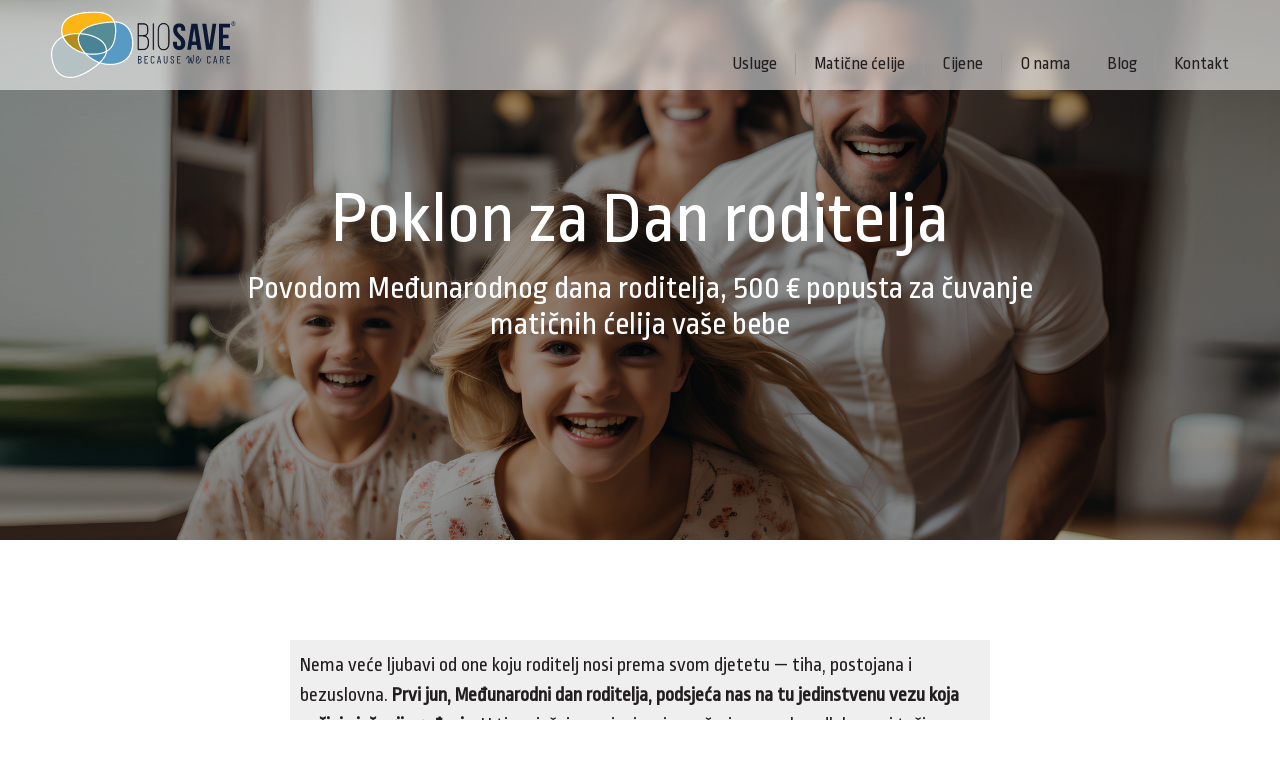

--- FILE ---
content_type: text/html; charset=utf-8
request_url: https://bio-save.ba/cijene/poklon-za-njih-dvoje
body_size: 16848
content:

      
      <!DOCTYPE html>
      <html lang="bs-ba"> 
     
      
     <head>
        <meta charset="UTF-8">
        <meta name="viewport" content="width=device-width, initial-scale=1.0">
        <meta name="theme-color" content="#3777bc">
        <meta name="description" content="">
        <link rel="canonical" href="https://bio-save.ba/cijene/poklon-za-njih-dvoje"/>
        <title>Poklon za njih dvoje</title>
        <meta property="og:title" content="Poklon za njih dvoje"/>
        <meta property="og:type" content="website"/>
        <meta property="og:image" content=""/>
        <meta property="og:site_name" content="Bio Save"/>
        <meta property="og:description" content=""/>
        
        <style>:root{--font-1:'Ropa Sans', sans-serif;--font-1-slim:400;--font-1-fat:400;--font-2:'Ropa Sans', sans-serif;--font-2-slim:400;--font-2-fat:400;--color-1:#3777bc;--color-2:#fdb913;--color-dark:#374045;--color-light:#F0F2F5;--color-bg:#ffffff;--factor-font:1;--letter-spacing-headings:0em;--color-font-1:#000000;--color-font-2:#272830;--website-width:1400px;--factor-spacing:1;--border-radius:7px;--transition-time:0.3s;--button-1-color-bg:#3777bc;--button-1-color-bg-hover:#fdb913;--button-1-color-font:#ffffff;--button-1-color-font-hover:#FFFFFF;--button-font-weight:700;--button-padding-factor-ver:0.8;--button-padding-factor-hor:0.8;--header-height:9.0rem;--header-min-height:8rem;--logo-width:18.75rem;--nav-font-size:1.75rem;--nav-letter-spacing:0em;--burger-size:22.5px;--burger-slice:4.5px;--footer-height:20rem;--color-map:#c2c7cc;--contrast-map:0.75;--lightness-map-text:2.5;--color-map-marker:#3777bc;--header-init-nav-color:#231f20;--header-init-nav-color-hover:#3777bc;--header-init-over-nav-color:#231f20;--header-init-over-nav-color-hover:#3777bc;--header-min-nav-color::#000000;--header-min-nav-color-hover:#3777bc;--header-min-nav-color:#231f20;--footer-bg-color:#3777bc;--footer-font-color:#ffffff;--footer-hover-color:#5CA6F5;--gallery-width:1000px;--gallery-aspect-ratio:60.000%;--gallery-height:600px;}</style>
        <link rel="stylesheet" href="/css/style.css">
        <link rel="stylesheet" href="/prj/BioSaveBA/css/BioSaveBA.css">           
        <link href="https://fonts.googleapis.com/css2?family=Roboto:wght@300&family=Ropa+Sans&display=swap" rel="stylesheet">
                  
        <link rel="icon" href="/BioSaveBA/favicon.png">
        <!-- Google Analytics 4 -->
        <script async src="https://www.googletagmanager.com/gtag/js?id=G-7TG8HEXPRY"></script>
        <script>
          window.GA_ID = "G-7TG8HEXPRY";
          window.GA_Type = "GA4";
          window.dataLayer = window.dataLayer || [];
          function gtag(){dataLayer.push(arguments);}
          gtag('js', new Date());
          gtag('config', 'G-7TG8HEXPRY', { 'send_page_view': true });
        </script>
        <!-- Facebook Pixel Code -->
          <script>
            !function(f,b,e,v,n,t,s)
            {if(f.fbq)return;n=f.fbq=function(){n.callMethod?
            n.callMethod.apply(n,arguments):n.queue.push(arguments)};
            if(!f._fbq)f._fbq=n;n.push=n;n.loaded=!0;n.version='2.0';
            n.queue=[];t=b.createElement(e);t.async=!0;
            t.src=v;s=b.getElementsByTagName(e)[0];
            s.parentNode.insertBefore(t,s)}(window, document,'script',
            'https://connect.facebook.net/en_US/fbevents.js');
            fbq('init', '2003668567067327');
            fbq('track', 'PageView');
          </script>
          <noscript>
            <img height="1" width="1" style="display:none" 
                src="https://www.facebook.com/tr?id=2003668567067327&ev=PageView&noscript=1"/>
          </noscript>
          <!-- End Facebook Pixel Code -->
          
      </head>
     

      <body>

        

        <div class="main-container" data-path="/cijene/poklon-za-njih-dvoje">

        
          
    <header id="Header">  <!-- Optional classes transparent light -->
      <div class="wrapper ">
        <a class="logo" href="/">
        <div class="img">
          <img src="/BioSaveBA/bio_save_logo.svg">
        </div>
        </a>
        <nav id="Navigation">
          <div class="nav-inner">
            
      <a id="f4dvf2rvjk0l" href="/usluge">Usluge</a>
      
      <a id="f2lfq3aa64j" href="/usluge/maticne-celije">Matične ćelije</a>
    
      <a id="f8s013h7s400" href="/cijene">Cijene</a>
      
      <a id="f71q9r4shpb4" href="/o-nama">O nama</a>
      
      <a id="f2sd1at9med3" href="/blog">Blog</a>
      
      <a id="27vbk48lbug" href="/kontakt">Kontakt</a>
       <!-- prjName and SiteMode - MTI only -->
          </div>
        </nav>
        
        <div id="Burger" onclick="burgerClick(this)">
          <div class="slices">
            <div class="slice"></div>   
            <div class="slice"></div>
            <div class="slice"></div>
          </div>
        </div>
      </div>
      
    </header>
   
        
          <main id="PageContent" > 
            
    <section id="f602os6mnot4" class="segment">
      <div class="teaser">
        <div class="teaser-bg">
          <img src="/BioSaveBA/www_landing_dan_roditelja.jpg" alt="Poklon za Dan roditelja">
        </div>
        <div class="teaser-in">
          <h1>Poklon za Dan roditelja</h1>
          <p>Povodom Međunarodnog dana roditelja, 500 &euro; popusta za čuvanje matičnih ćelija va&scaron;e bebe</p>
          <div class="buttons">
              
      
    
          </div>
        </div>
      </div>
    </section>
  
      <section id="f4corni3e6p8" class="segment">
        <div class="article-text">
          <div>
            <p>Nema veće ljubavi od one koju roditelj nosi prema svom djetetu &mdash; tiha, postojana i bezuslovna. <strong>Prvi jun, Međunarodni dan roditelja, podsjeća nas na tu jedinstvenu vezu koja počinje jo&scaron; prije rođenja.</strong> U tim nježnim, neizvjesnim počecima, svaka odluka nosi težinu brige i nade. <strong>Čuvanje matičnih ćelija nije samo medicinska odluka &mdash; to je izraz ljubavi, brige i želje da se djetetu obezbijedi snažna podr&scaron;ka za cijeli život.</strong></p>
<blockquote>
<p>Povodom Međunarodnog dana roditelja, sve mame i tate koji očekuju bebu i od 21.05.2025. do 01. juna 2025. se odluče da matične ćelije svoje bebe nakon porođaja sačuvaju u Bio Save-u, ostvaruju popust 500 &euro; za period čuvanja od 50 godina, tj. 400 &euro; za period čuvanja od 30 godina i 200 &euro; za period čuvanja od 20 godina.</p>
</blockquote>
<p>Za zakazivanje termina i besplatne konsultacije možete nas kontaktirati telefonom na 033742856 ili BIOSAVE (063215404) ili putem mejla na <a href="mailto:i@bio-save.ba" target="_blank" rel="noopener">i@bio-save.ba</a>.</p>
<p>Takođe, obezbijedili smo vam i najbolje uslove plaćanja. Pored uobičajenih načina, plaćanje je moguće obaviti i na 12 rata uz 0% kamate. Detaljan cjenovnik (bez uračunatih popusta) možete pogledati na slijedećem linku:&nbsp;</p>
<p><a href="https://bio-save.ba/cijene/kalkulator-cijena-maticnih-celija" target="_blank" rel="noopener">Cjenovnik Matičnih Ćelija</a></p>
<p><strong>Iskoristite priliku koja se pruža samo jednom u životu. Sačuvajte matične ćelije svoje bebe u najvećoj banci matičnih ćelija u Evropi!</strong></p>
<h3>&nbsp; &nbsp;ZA&Scaron;TO SE ČUVAJU MATIČNE ĆELIJE BEBE?</h3>
<ul>
<li>Jedna od 100 osoba tokom života ima potrebu za terapijom matičnim ćelijama</li>
<li>Matične ćelije pomažu u terapijama preko 80 onkolo&scaron;kih i hematolo&scaron;kih oboljenja, autizma, cerebralne paralize, &hellip;</li>
<li>Postoji samo jedna prilika kada se mogu sačuvati - na porođaju</li>
<li>Ulaganjem u čuvanje matičnih ćelija, kupujemo "ulaznicu" za budućnost medicine za svoje dijete.</li>
</ul>
<p>Preko 10,000 beba nam je na čuvanje povjerilo svoje matične ćelije - BecauseWeCare!</p>
          </div>        
        </div>
      </section>
    
      <section id="f5r5qeo69qno" class="segment">
        <div class="article-text">
          <div>
            <p><strong>Saznajte jo&scaron;:</strong></p>
<p><a href="/cijene/kalkulator-cijena-maticnih-celija">Cijene čuvanja matičnih ćelija?</a></p>
<p><a href="/usluge/maticne-celije/sta-su-maticne-celije">&Scaron;ta su matične ćelije?</a></p>
<p><a href="/usluge/maticne-celije/zasto-sacuvati-maticne-celije">Za&scaron;to sačuvati matične ćelije?</a></p>
<p><a href="/usluge/maticne-celije/obolenja-koje-lece-maticne-celije">Koja oboljenja liječe matične ćelije?</a></p>
<p><a href="/o-nama/o-kompaniji-bio-save">O kompaniji Bio Save</a></p>
<p><a href="/o-nama/zasto-bio-save">Za&scaron;to sačuvati matične ćelije u Bio Save-u?</a></p>
          </div>        
        </div>
      </section>
      
          </main>

          
     <login>
        <div id="login">
          <h2>Sign In</h2>
          <form id="login-form">
            <input type="email" id="email" placeholder="Email" required>
            <div class="pass-wrap">
              <input type="password" id="password" placeholder="Password" required>   
              <div class="toggle-pass" onclick="togglePassVsbl(this)">
                <div class="show">
                  <svg viewBox="0 0 512 512">
    <circle class="fl-icon" cx="256" cy="256" r="64"/>
    <path class="fl-icon" d="M490.84,238.6c-26.46-40.92-60.79-75.68-99.27-100.53C349,110.55,302,96,255.66,96c-42.52,0-84.33,12.15-124.27,36.11
      c-40.73,24.43-77.63,60.12-109.68,106.07c-7.4,10.621-7.653,24.66-0.64,35.541c26.41,41.329,60.4,76.14,98.28,100.649
      C162,402,207.9,416,255.66,416c46.71,0,93.811-14.43,136.199-41.72c38.461-24.771,72.721-59.66,99.081-100.921
      C497.7,262.749,497.661,249.172,490.84,238.6z M256,352c-53.02,0-96-42.98-96-96s42.98-96,96-96s96,42.98,96,96
      C351.939,308.994,308.994,351.939,256,352z"/>
    </svg>
                </div>
                <div class="hide">
                  <svg viewBox="0 0 512 512">
    <path class="fl-icon" d="M432,448c-4.244,0.007-8.316-1.682-11.31-4.69l-352-352c-6.086-6.406-5.827-16.534,0.58-22.62
      c6.175-5.867,15.865-5.867,22.041,0l352,352c6.247,6.25,6.243,16.381-0.007,22.627C440.304,446.313,436.239,447.998,432,448z"/>
    <path class="fl-icon" d="M248,315.85l-51.79-51.789c-0.784-0.778-2.051-0.773-2.828,0.012c-0.438,0.441-0.646,1.062-0.562,1.678
      c4.291,27.57,25.92,49.2,53.49,53.49c1.094,0.148,2.103-0.617,2.251-1.712C248.646,316.912,248.438,316.292,248,315.85z"/>
    <path class="fl-icon" d="M264,196.15L315.87,248c0.778,0.784,2.044,0.789,2.828,0.011c0.448-0.445,0.661-1.076,0.571-1.701
      c-4.279-27.609-25.94-49.271-53.549-53.55c-1.092-0.168-2.113,0.58-2.282,1.672C263.342,195.061,263.55,195.699,264,196.15z"/>
    <path class="fl-icon" d="M491,273.359c6.761-10.61,6.722-24.188-0.1-34.759c-26.46-40.92-60.79-75.68-99.271-100.53C349,110.55,302,96,255.68,96
      c-24.419,0.034-48.672,4.015-71.82,11.79c-2.096,0.697-3.23,2.962-2.533,5.058c0.197,0.593,0.531,1.131,0.973,1.572l47.24,47.24
      c0.999,1,2.451,1.399,3.82,1.05c51.512-12.553,103.447,19.029,116,70.541c3.641,14.935,3.641,30.524,0,45.459
      c-0.346,1.366,0.054,2.813,1.051,3.81l67.95,68c1.465,1.469,3.81,1.572,5.399,0.24C449.916,328.466,472.581,302.375,491,273.359z"/>
    <path class="fl-icon" d="M256,352c-53.02,0.003-96.002-42.976-96.005-95.995c0-7.626,0.908-15.225,2.706-22.635c0.345-1.366-0.053-2.814-1.05-3.81
      l-66.84-66.87c-1.47-1.471-3.821-1.571-5.41-0.23c-24.39,20.81-47,46.13-67.67,75.72c-7.4,10.621-7.653,24.66-0.64,35.541
      c26.41,41.329,60.39,76.14,98.28,100.649C162.06,402,207.92,416,255.68,416c24.666-0.066,49.17-3.963,72.64-11.55
      c2.104-0.673,3.266-2.923,2.593-5.027c-0.194-0.608-0.531-1.161-0.983-1.613l-47.47-47.46c-0.996-0.996-2.444-1.396-3.81-1.05
      C271.234,351.097,263.631,352.003,256,352z"/>
    </svg>
                </div>
              </div>  
            </div>
            <button id="login-button" onclick="logIn(event)">Sign In</button>
          </form>
          <div class="close-button" onclick="toggleLoginForm()"></div>
        </div>
      </login>
    
          
            

           
          
           

          
     <div id="login-btn-container">
        <div class="login-btn" title="Log in" onclick="toggleLoginForm()"></div>
     </div>
    

          

          
     <footer id="Footer" class="biosave-footer">
        <div class="wrapper">
          <div class="upper">
            <div class="section biosave-map">
              <p>Mapa sa kancelarijama</p>
              <a href="/kontakt"><img src="/BioSaveBA/mapa-biosave-kancelarija-bih.png" alt="Bio Save mapa lokalnih kancelarija"></a>
            </div>
            <div class="section links">
              <div class="footer-links">
                <a href='/internacionalni-partneri'>Internacionalni partneri</a>
                <a href='/kontakt'>Kontakt</a>
                <a href='/zakonska-regulativa'>Zakonska regulativa</a>
                 <a href='/cijene/download-zona'>Poručite katalog</a>
                
                
              </div>
              <p class="prep">Preporučeno od:</p>              
              <a class="foot-logo bebologija" href="https://www.bebologija.rs/" target="_blank"><img src="/BioSaveRS/bebologija-logo-footer.svg"></a>
              <a class="foot-logo parentsguide" href="https://parentsguidecordblood.org/en" target="_blank"><img src="/BioSaveRS/parents-guide-cord-blood.svg"></a>
            </div>
            <div class="section fb">
              <p class="fb-feed">Facebook feed</p>
              <div class="fb-iframe">
                <iframe src="https://www.facebook.com/plugins/page.php?href=https%3A%2F%2Fwww.facebook.com%2Fbiosave.ba%2F&tabs=timeline&width=320px&height=310px&small_header=true&adapt_container_width=true&hide_cover=true&show_facepile=true&appId=179235482620234" width="320px" height="310px" style="border:none;overflow:hidden" scrolling="no" frameborder="0" allowTransparency="true" allow="encrypted-media"></iframe>
              </div> 
              <div class="follow-us">
                <p>Pratite nas na društvenim mrežama</p>
                <a href="https://www.facebook.com/biosavegroup/" target="_blank"><img src="/BioSaveRS/fb-footer.svg"></a>
                <a href="https://www.instagram.com/biosavegroup/" target="_blank"><img src="/BioSaveRS/instagram-footer.svg"></a>
              </div>             
            </div>
          </div>
          <div class="lower">
            <div class=" section copyright">
                ©2026 
                Bio Save d.o.o. 
              </div>
            <a href="tel:+38733742856" class=" section phone">
              <img src="/BioSaveBA/biosave-bih-telefon.svg">
            </a>
            <div class="section" id="fluena-signature">
              
      <div class="fluena-wrap">
        <a href="https://www.fluena.com" target="_blank" class="fluena">Website by: <span><img src="/graphics/admin/fluena-icon.svg" alt="Fluena Web Development Agency"></span> Fluena</a>
        <a alt="Additional Info" class="fl-panel-btn" style="font-size:1em" onclick="this.nextElementSibling.classList.toggle('show')">®</a>
        <div class="fl-mask br" style="overflow:hidden">
          <div class="fl-panel" style="position:absolute; left:2px; bottom: -360px">
            <p>Fluena is software development agency with wast international portfolio. Our turn-key solutions cover entire process including design, development, implementation and maintenance.</p>
            <p>We have created custom projects for diverse businesses like <a href='https://www.elastoflex.rs/duseci/duseci-od-lateksa' target='_blank'>Duseci od lateksa</a>, <a href='https://biosave.rs/usluge/maticne-celije' target='_blank'>Maticne celije</a>, <a href="http://www.prenatalnitest.rs/" target="_blank">Prenatalni test</a>, <a href='https://www.capstonehillsearch.com/' target='_blank'>Communications & Creative Recruitment</a>, <a href='https://www.kosnicadorcol.com/programi/komatura-priprema-za-maturu' target='_blank'>Priprema za maturu</a>, <a href='https://monteagro-ruze.rs/' target='_blank' title='Veleprodaja ruza'>Veleprodaja ruza</a>, or <a href='https://www.elastoflex.rs/podloge-za-krevete' target='_blank'>Podloge za krevete</a>. For full portfolio or quote request, feel free to get in touch via our site.</p>
            <div class='fl-close-btn' onclick="this.parentElement.parentElement.classList.remove('show')"></div>
          </div>
        </div>
      </div>
      
            </div>
          </div>
        </div>
      </footer> 
    

          

        </div>

        


      
        <script type="module" src="/visitors.js"></script> 
        <script type="module" src="/prj/BioSaveBA/js/BioSaveBA.js"></script>
        
        
      </body>
      
      </html>  <!-- For login -->
    

--- FILE ---
content_type: text/css; charset=UTF-8
request_url: https://bio-save.ba/css/style.css
body_size: 287309
content:
:root{--font-size-root:10px;--font-size-base:1.8rem;--margin-segment:10rem;--align-boxes:center;--align-titles:center;--align-teaser:center;--align-navigation:center;--transition-ease:ease-in-out;--uppercase:uppercase;--uppercase-more:uppercase;--burger-outer-size:48px;--article-width:700px;--article-font-size:2rem;--shadow-1:0 1px 1px rgba(0,2,5,.0196078431);--shadow-2:0 2px 2px rgba(0,2,5,.0196078431);--shadow-3:0 4px 4px rgba(0,2,5,.0196078431);--shadow-4:0 8px 8px rgba(0,2,5,.0196078431);--shadow-5:0 16px 16px rgba(0,2,5,.0196078431);--shadow-surround-1:0 1px 3px rgba(0,0,0,.062745098);--shadow-surround-2:0 1px 6px rgba(0,0,0,.062745098);--shadow-surround-3:1px 2px 12px rgba(0,0,0,.062745098);--shadow-surround-4:2px 4px 18px rgba(0,0,0,.062745098);--shadow-surround-5:4px 6px 40px rgba(0,0,0,.062745098)}header{--nav-animation-in:slide-in-right-wave;--nav-animation-out:slide-out-right-wave;--header-init-bg:none;--header-init-logo-filter:none;--header-init-shadow:none;--header-init-over-bg:linear-gradient(rgba(0, 0, 0, 0.22) 0%, rgba(0, 0, 0, 0.18) 55%, rgba(0, 0, 0, 0) 100%);--header-init-over-logo-filter:brightness(0) invert(1);--header-init-over-shadow:none;--header-min-bg:hsla(0,0%,100%,.9);--header-min-logo-filter:none;--header-show-nav-bg:none;--header-show-nav-panel-bg:var(--color-1);--header-show-nav-logo-filter:brightness(0) invert(1);--header-show-nav-nav-color:#fff;--header-show-nav-nav-color-hover:#000}.teaser{--teaser-text-color:#fff;--teaser-text-align:center;--teaser-pos:auto;--teaser-bg-filter:none;--teaser-shade-color:none;--teaser-shade-opacity:0}/*! normalize.css v4.2.0 | MIT License | github.com/necolas/normalize.css */html{font-family:sans-serif;line-height:1.15;-ms-text-size-adjust:100%;-webkit-text-size-adjust:100%}html{box-sizing:border-box}*,*:before,*:after{box-sizing:border-box}body{margin:0}article,aside,footer,header,nav,section{display:block}h1{font-size:2em;margin:.67em 0}figcaption,figure,main{display:block}figure{margin:0}hr{box-sizing:content-box;height:0;overflow:visible}pre{font-family:monospace,monospace;font-size:1em;white-space:inherit}a{background-color:rgba(0,0,0,0);-webkit-text-decoration-skip:objects}a:active,a:hover{outline-width:0}abbr[title]{border-bottom:none;text-decoration:underline;text-decoration:underline dotted}b,strong{font-weight:inherit}b,strong{font-weight:bolder}code,kbd,samp{font-family:monospace,monospace;font-size:1em}dfn{font-style:italic}mark{background-color:#ff0;color:#000}small{font-size:80%}sub,sup{font-size:60%;line-height:0;position:relative;vertical-align:baseline;bottom:10px}sub{bottom:-0.25em}sup{top:-0.5em}audio,video{display:inline-block}audio:not([controls]){display:none;height:0}img{border-style:none}svg:not(:root){overflow:hidden}button,input,optgroup,select{font-family:sans-serif;font-size:100%;line-height:1.15;margin:0}textarea{font-size:100%;line-height:1.15;margin:0;font-family:inherit;border:none;background:none;text-align:inherit;width:100%;outline:none;resize:none;overflow:hidden}button,input{overflow:visible}button,select{text-transform:none}button,html [type=button],[type=reset],[type=submit]{-webkit-appearance:button}button::-moz-focus-inner,[type=button]::-moz-focus-inner,[type=reset]::-moz-focus-inner,[type=submit]::-moz-focus-inner{border-style:none;padding:0}button:-moz-focusring,[type=button]:-moz-focusring,[type=reset]:-moz-focusring,[type=submit]:-moz-focusring{outline:1px dotted ButtonText}[contenteditable=true]{outline:none}fieldset{border:1px solid silver;margin:0 2px;padding:.35em .625em .75em}legend{box-sizing:border-box;color:inherit;display:table;max-width:100%;padding:0;white-space:normal}progress{display:inline-block;vertical-align:baseline}textarea{overflow:auto}[type=checkbox]{display:inline-block;box-sizing:border-box;padding:0;width:20px;height:20px;position:relative;top:4px;margin-right:10px}[type=radio]{box-sizing:border-box;padding:0}[type=number]::-webkit-inner-spin-button,[type=number]::-webkit-outer-spin-button{height:auto}[type=search]{-webkit-appearance:textfield;outline-offset:-2px}[type=search]::-webkit-search-cancel-button,[type=search]::-webkit-search-decoration{-webkit-appearance:none}::-webkit-file-upload-button{-webkit-appearance:button;font:inherit}details,menu{display:block}summary{display:list-item}canvas{display:inline-block}template{display:none}[hidden]{display:none}body{position:relative;font-size:var(--font-size-base);font-family:var(--font-2);font-weight:var(--font-2-slim);overflow-x:hidden}body main{padding-top:calc(var(--header-height) + .36*var(--factor-spacing)*var(--margin-segment))}body main>:first-child.segment .teaser,body main>:first-child.segment .teaser-alt-head,body main>:first-child.segment .teaser-video-text,body main>:first-child.segment .map,body main>:first-child.segment .gmap{margin-top:calc(-1*calc(var(--header-height) + 0.36 * var(--factor-spacing) * var(--margin-segment)))}a{text-decoration:none}h1,h2,h3,h4,h5,.title{font-family:var(--font-1);font-weight:var(--font-1-fat);color:var(--color-font-1);text-transform:var(--uppercase);letter-spacing:var(--letter-spacing-headings)}ul,ol{margin:0}::selection{background:var(--color-1);color:#fff}@keyframes hide{0%{opacity:1}10%{opacity:.6}90%{opacity:.6}100%{opacity:.6}}@keyframes publish{0%{filter:brightness(1) saturate(1)}30%{filter:brightness(1.1) saturate(1.1)}75%{filter:brightness(1.1) saturate(1.1)}99%{filter:brightness(1) saturate(1)}100%{filter:none}}.hide{animation-name:hide;animation-duration:3s}.publish{animation-name:publish;animation-duration:1s}.hidden{opacity:.6;transition:opacity .4s}.hidden:hover{opacity:1}html{font-size:62.5%;font-size:var(--font-size-root)}@media(max-width: 720px){html{font-size:56%}}@media(max-width: 350px){html{font-size:52.5%}}html{scroll-behavior:smooth}::-webkit-scrollbar{width:6px}::-webkit-scrollbar:horizontal{height:6px}::-webkit-scrollbar-track{background:#f1f1f1}::-webkit-scrollbar-thumb{background-color:#c1c1c1;border-radius:5px}::-webkit-scrollbar-thumb:hover{background-color:var(--color-1)}.main-container{z-index:10;position:relative;background:var(--color-bg);min-height:100vh;width:100%;padding-bottom:calc(var(--footer-height) + .36*var(--margin-segment))}@media(max-width: 720px){.main-container{padding-bottom:calc(1.2*var(--footer-height) + .36*var(--margin-segment))}}.main-container{margin-left:0;transition:all .55s ease-out}.main-container .admin-panel-btn-toolbox{position:fixed;top:50%;transform:translateY(-50%);left:-5px;z-index:500}.main-container .admin-panel-btn-toolbox .admin-panel-btn{position:relative;left:0;height:36px;width:36px;background-color:#1c1e22;border-radius:36px;background-size:cover;transition:all .18s ease-in-out;cursor:pointer}.admin-1 .main-container .admin-panel-btn-toolbox .admin-panel-btn,.admin-2 .main-container .admin-panel-btn-toolbox .admin-panel-btn{left:-48px}.main-container .admin-panel-btn-toolbox .admin-panel-btn:hover{background-color:#010204;filter:brightness(1.4);height:46px;width:46px;margin-left:8px}.admin-1 .main-container,.admin-3 .main-container,.admin-4 .main-container{margin-left:64px;width:calc(100% - 64px)}.admin-2 .main-container{margin-left:374px;width:calc(100% - 374px)}.image{display:inline-block;position:relative}.image img{border-radius:var(--round-corners);display:block}.segment{position:relative;margin-bottom:calc(var(--margin-segment)*var(--factor-spacing))}@media(max-width: 720px){.segment{margin-bottom:calc(.5*var(--margin-segment)*var(--factor-spacing))}}.checkbox{display:block;width:fit-content;position:relative;padding-left:36px;margin-bottom:12px;cursor:pointer;font-size:15px;-webkit-user-select:none;-moz-user-select:none;-ms-user-select:none;user-select:none}.checkbox input{position:absolute;opacity:0;cursor:pointer;height:0;width:0}.checkmark{position:absolute;top:-2px;left:0;height:23px;width:23px;background-color:var(--color-light);border-radius:var(--border-radius);transition:background-color var(--transition-time) var(--transition-ease)}.checkbox:hover input~.checkmark{background-color:#b0b1b3}.checkbox input:checked~.checkmark{background-color:var(--color-1)}.checkmark:after{content:"";position:absolute;display:none}.checkbox input:checked~.checkmark:after{display:block}.checkbox .checkmark:after{left:8.5px;top:3px;width:7px;height:14px;border:solid #fff;border-width:0 3px 3px 0;-webkit-transform:rotate(45deg);-ms-transform:rotate(45deg);transform:rotate(45deg)}[type=date],[type=datetime-local]{display:block;width:100%;border-radius:5px;outline:none;border:none;padding-left:1.2rem;font-size:1.36rem;letter-spacing:.05em;color:#d0d2d5;background:url(/graphics/admin/calendar.svg) 97% 50% no-repeat;background-size:auto 70%;background-color:#010204}[type=date]::-webkit-inner-spin-button,[type=datetime-local]::-webkit-inner-spin-button{display:none}[type=date]::-webkit-calendar-picker-indicator,[type=datetime-local]::-webkit-calendar-picker-indicator{opacity:0;width:2.5rem;height:2.5rem}#Burger{display:none}@media(max-width: 1000px){#Burger{display:grid}}#Burger{position:relative;width:var(--burger-outer-size);height:var(--burger-outer-size);cursor:pointer;transition:all var(--transition-time) var(--transition-ease);box-sizing:border-box;z-index:1090}#Burger .slices{position:relative;width:var(--burger-size);height:var(--burger-size);margin:auto}#Burger .slices .slice{position:absolute;width:100%;height:var(--burger-slice);left:0;top:0;border-radius:var(--border-radius);background-color:var(--color-font-1)}.light #Burger .slices .slice{background-color:#fff}.light.header-min #Burger .slices .slice{background-color:var(--color-font-1)}#Burger .slices .slice{cursor:pointer;transition:all calc(.65*var(--transition-time)) var(--transition-ease) .15s}#Burger .slices .slice:nth-child(2){top:calc(50% - var(--burger-slice)/2)}#Burger .slices .slice:nth-child(3){top:calc(100% - var(--burger-slice))}#Burger .slices:hover .slice,.light.header-min #Burger .slices:hover .slice{background-color:var(--color-1)}@media(hover: none){#Burger .slices:hover .slice,.light.header-min #Burger .slices:hover .slice{background-color:var(--color-font-1)}}.light #Burger .slices:hover .slice{background-color:var(--color-1)}@media(hover: none){.light #Burger .slices:hover .slice{background-color:#fff}}#Burger.burger-close-btn .slice,.light.header-min #Burger.burger-close-btn .slice{background-color:#fff}.light #Burger.burger-close-btn .slice,.light .light.header-min #Burger.burger-close-btn .slice{background-color:#fff}#Burger.burger-close-btn .slice:nth-child(1),.light.header-min #Burger.burger-close-btn .slice:nth-child(1){width:130%;top:calc(50% - var(--burger-slice)/2);left:calc(50% - var(--burger-size)*1.3/2);transform:rotate(45deg)}#Burger.burger-close-btn .slice:nth-child(2),.light.header-min #Burger.burger-close-btn .slice:nth-child(2){width:130%;top:calc(50% - var(--burger-slice)/2);left:calc(50% - var(--burger-size)*1.3/2);transform:rotate(-45deg)}#Burger.burger-close-btn .slice:nth-child(3),.light.header-min #Burger.burger-close-btn .slice:nth-child(3){width:130%;top:calc(50% - var(--burger-slice)/2);left:calc(50% - var(--burger-size)*1.3/2);transform:rotate(45deg)}#Burger.burger-close-btn:hover .slice,.light #Burger.burger-close-btn:hover .slice,.light.header-min #Burger.burger-close-btn:hover .slice,.light .light.header-min #Burger.burger-close-btn:hover .slice{background-color:var(--color-font-1)}@media(hover: none){#Burger.burger-close-btn:hover .slice,.light #Burger.burger-close-btn:hover .slice,.light.header-min #Burger.burger-close-btn:hover .slice,.light .light.header-min #Burger.burger-close-btn:hover .slice{background-color:#fff}}#AddNav{display:inline-block}#AddNav .add-nav-icon{width:40px;height:40px;display:inline-grid;margin:0;padding:0;cursor:pointer}#AddNav .add-nav-icon svg{margin:auto;width:calc(1.36*var(--burger-size));height:calc(1.36*var(--burger-size))}#AddNav .add-nav-icon svg path,#AddNav .add-nav-icon svg line{transition:stroke var(--transition-time) var(--transition-ease)}f-scroll-end{display:block;width:100%;height:5rem;margin-top:5rem}f-scroll-end .loader{height:5rem}#fluena-signature{z-index:100}#fluena-signature .fluena-wrap{position:relative;padding-right:.66em}#fluena-signature .fluena-wrap a span{display:inline-block;position:relative;top:1px}#fluena-signature .fluena-wrap a span img{height:.9em;width:auto}#fluena-signature .fluena-wrap a.fl-panel-btn{display:inline-block;position:absolute;right:-0.66em;top:-0.33em;cursor:pointer;padding:.33em .66em .33em .2em}#fluena-signature .fluena-wrap .fl-mask{position:absolute;display:inline-block;bottom:20px;overflow:hidden;width:404px;max-width:89vw;height:360px;pointer-events:none}#fluena-signature .fluena-wrap .fl-mask.br{right:-2px}#fluena-signature .fluena-wrap .fl-mask.bl{left:-2px}#fluena-signature .fluena-wrap .fl-mask.bc{left:calc(50% - 202px)}#fluena-signature .fluena-wrap .fl-mask.show .fl-panel{bottom:5px !important}#fluena-signature .fluena-wrap .fl-mask .fl-panel{position:absolute;display:inline-block;bottom:-360px;left:2px;overflow:hidden;width:400px;max-width:99%;background-color:#fff;border-radius:8px;border:1px solid #d0d1d3;padding:15px 20px 10px 20px;font-size:13px;transition:bottom .4s ease-out}@media(max-width: 720px){#fluena-signature .fluena-wrap .fl-mask .fl-panel{font-size:12.5px;line-height:1.45em}}#fluena-signature .fluena-wrap .fl-mask .fl-panel{line-height:1.35em;color:#707173;pointer-events:initial}#fluena-signature .fluena-wrap .fl-mask .fl-panel a{color:#33b7e5 !important}#fluena-signature .fluena-wrap .fl-mask .fl-panel a:hover{color:#2588ac;text-decoration:underline}#fluena-signature .fluena-wrap .fl-mask .fl-panel .fl-close-btn{position:absolute;display:inline-block;top:5px;right:5px;width:25px;height:25px;background-image:url(/graphics/front/close.svg);background-size:24px;background-position:center;background-repeat:no-repeat;cursor:pointer}login{display:none;animation:fade-in-child-slide-up .36s ease-out;animation-fill-mode:forwards}login.login-show{display:grid}login{position:fixed;top:0;left:0;width:100%;height:100vh;background-color:rgba(240,242,246,.82);backdrop-filter:blur(5px);z-index:200}login #login{position:relative;margin:auto;width:55rem;background-color:#101215;background-image:url("/graphics/admin/fluena-waves-and-stars.png");background-repeat:no-repeat;background-position:bottom right;border-radius:5px;padding:10rem 6.5rem;color:#fff}login #login h2{color:hsla(0,0%,100%,.85)}login #login input,login #login button{display:block;width:27rem;margin-bottom:1.5rem;border-radius:5px;outline:none;border:none;padding:1rem 1.8rem;font-size:1.6rem}login #login input{background-color:#000;color:#fff;letter-spacing:2px}login #login button{letter-spacing:1px;background-color:#25a8d8;color:#fff;text-transform:var(--uppercase-more);cursor:pointer;transition:all .3s ease-in-out}login #login button:hover{background-color:#33c9ff;color:#fff}login #login .pass-wrap{display:inline-block;position:relative}login #login .pass-wrap .toggle-pass{position:absolute;right:8px;top:8px;display:inline-block;width:24px;height:24px;cursor:pointer}login #login .pass-wrap .toggle-pass .show,login #login .pass-wrap .toggle-pass .hide{display:inline-block;position:absolute;top:10%;left:10%;width:80%;height:80%}login #login .pass-wrap .toggle-pass .show .fl-icon,login #login .pass-wrap .toggle-pass .hide .fl-icon{fill:#828488;transition:fill .3s ease-in-out}login #login .pass-wrap .toggle-pass .hide{display:none}login #login .pass-wrap .toggle-pass.pass-visible .hide{display:inline-block}login #login .pass-wrap .toggle-pass.pass-visible .show{display:none}login #login .pass-wrap .toggle-pass:hover .show .fl-icon,login #login .pass-wrap .toggle-pass:hover .hide .fl-icon{fill:#25a8d8}login #login .close-button{display:inline-block;position:absolute;top:5px;right:5px;display:inline-block;width:40px;height:40px;border-radius:50%;background-color:rgba(0,0,0,0);cursor:pointer}login #login .close-button:before,login #login .close-button:after{content:"";display:inline-block;width:16px;height:3px;background-color:#fff;border-radius:var(--border-radius);position:absolute;transform-origin:center center;transform:rotate(45deg);left:calc(.5*40px - .5*16px);top:calc(.5*40px - .5*3px);transition:background-color var(--transition-time) var(--transition-ease)}login #login .close-button:after{transform:rotate(-45deg)}login #login .close-button:hover:before,login #login .close-button:hover:after{background-color:#ff4133}login #login.denied{animation:no-no-shake .85s ease-in-out}#login-btn-container{display:inline-block;position:fixed;left:0;bottom:0;z-index:151;padding:25px;border-top-right-radius:40px;transition:all .25s ease-in-out}@media(max-width: 720px){#login-btn-container{display:none}}#login-btn-container .login-btn{position:absolute;left:-26px;bottom:-26px;height:26px;width:26px;background-color:#1c1e22;border-radius:36px;background-size:cover;transition:all .25s ease-in-out;cursor:pointer;background-image:url(/graphics/admin/login.svg)}#login-btn-container .login-btn:hover{background-color:#010102;filter:brightness(1.3)}#login-btn-container .login-btn.logout{background-image:url(/graphics/admin/logout.svg)}#login-btn-container:hover{padding:32px}#login-btn-container:hover .login-btn{height:46px;width:46px;left:10px;bottom:10px}#login-btn-dev-container{display:inline-block;position:fixed;right:0;bottom:0;z-index:151;padding:25px;border-top-left-radius:40px;transition:all .25s ease-in-out}@media(max-width: 720px){#login-btn-dev-container{display:none}}#login-btn-dev-container .login-btn-dev{position:absolute;right:-26px;bottom:-26px;height:26px;width:26px;background-color:rgba(12,14,18,.0666666667);backdrop-filter:blur(9px);border-radius:36px;background-size:cover;transition:all .25s ease-in-out;cursor:pointer;box-shadow:inset 1px 1px 1px 0px rgba(249,249,255,.1),inset -1px -1px 1px 0px rgba(0,0,0,.1)}#login-btn-dev-container .login-btn-dev::before{content:"";display:inline-block;position:absolute;left:0;top:0;width:100%;height:100%;background-color:rgba(250,253,255,.0666666667);border-radius:50%;z-index:-1}#login-btn-dev-container .login-btn-dev::after{content:"";display:inline-block;position:absolute;left:0;top:0;width:100%;height:100%;background-image:url(/graphics/admin/login-dev.svg);border-radius:50%;z-index:1}#login-btn-dev-container .login-btn-dev:hover{filter:brightness(1.2)}#login-btn-dev-container .login-btn-dev.logout{background-image:url(/graphics/admin/logout.svg)}#login-btn-dev-container:hover{padding:32px}#login-btn-dev-container:hover .login-btn-dev{height:46px;width:46px;right:10px;bottom:10px}@keyframes slide-in-right{0%{left:102%}100%{left:0}}@keyframes slide-out-right{0%{left:0}100%{left:102%}}@keyframes slide-in-right-wave{0%{left:102%;border-radius:0 0 0 100%/0 0 0 100%;transform:skewX(0deg)}40%{transform:skewX(20deg)}60%{border-radius:0 0 0 100%/0 0 0 100%;transform:skewX(10deg)}100%{left:0;border-radius:0/0;transform:none}}@keyframes slide-out-right-wave{0%{left:0;border-radius:0/0;transform:skewX(0deg)}20%{left:0}30%{transform:skewX(0deg)}60%{border-radius:100% 0 0 0/100% 0 0 0;transform:skewX(-20deg)}100%{left:102%;border-radius:100% 0 0 0/100% 0 0 0;transform:none}}@keyframes slide-in-right-bubble{0%{left:102%;border-radius:45% 0 0 45%/50% 0 0 50%}60%{border-radius:45% 0 0 45%/50% 0 0 50%}100%{left:0;border-radius:0/0}}@keyframes slide-out-right-bubble{0%{left:0;border-radius:0/0}25%{left:0}50%{border-radius:45% 0 0 45%/50% 0 0 50%}100%{left:102%;border-radius:45% 0 0 45%/50% 0 0 50%}}@keyframes slide-in-left{0%{left:-102%}100%{left:0}}@keyframes slide-out-left{0%{left:0}100%{left:-102%}}@keyframes slide-in-left-wave{0%{left:-102%;border-radius:0 0 100% 0/0 0 100% 0;transform:skewX(0deg)}40%{transform:skewX(-20deg)}60%{border-radius:0 0 100% 0/0 0 100% 0;transform:skewX(-10deg)}100%{left:0;border-radius:0/0;transform:none}}@keyframes slide-out-left-wave{0%{left:0;border-radius:0/0;transform:skewX(0deg)}20%{left:0}30%{transform:skewX(0deg)}60%{border-radius:0 100% 0 0/0 100% 0 0;transform:skewX(20deg)}100%{left:-102%;border-radius:0 100% 0 0/0 100% 0 0;transform:none}}@keyframes slide-in-left-bubble{0%{left:-102%;border-radius:0 45% 45% 0/0 50% 50% 0}60%{border-radius:0 45% 45% 0/0 50% 50% 0}100%{left:0;border-radius:0/0}}@keyframes slide-out-left-bubble{0%{left:0;border-radius:0/0}25%{left:0}50%{border-radius:0 45% 45% 0/0 50% 50% 0}100%{left:-102%;border-radius:0 45% 45% 0/0 50% 50% 0}}@keyframes slide-in-top{0%{top:-102%}100%{top:0}}@keyframes slide-out-top{0%{top:0}100%{top:-102%}}@keyframes slide-in-top-wave{0%{top:-102%;border-radius:0 0 0 100%/0 0 0 100%;transform:skewY(0deg)}40%{transform:skewY(20deg)}60%{border-radius:0 0 0 100%/0 0 0 100%;transform:skewY(10deg)}100%{top:0;border-radius:0/0;transform:none}}@keyframes slide-out-top-wave{0%{top:0;border-radius:0/0;transform:skewY(0deg)}20%{top:0}30%{transform:skewY(0deg)}60%{border-radius:0 0 100% 0/0 0 100% 0;transform:skewY(-20deg)}100%{top:-102%;border-radius:0 0 100% 0/0 0 100% 0;transform:none}}@keyframes slide-in-top-bubble{0%{top:-102%;border-radius:0 0 45% 45%/0 0 50% 50%}60%{border-radius:0 0 45% 45%/0 0 50% 50%}100%{top:0;border-radius:0/0}}@keyframes slide-out-top-bubble{0%{top:0;border-radius:0/0}25%{top:0}50%{border-radius:0 0 45% 45%/0 0 50% 50%}100%{top:-102%;border-radius:0 0 45% 45%/0 0 50% 50%}}@keyframes fade-in-child-slide-up{0%{opacity:0;padding-top:20rem}85%{opacity:1}100%{padding-top:0}}@keyframes no-no-shake{0%{transform:none}12.5%{transform:translateX(-50px)}37.5%{transform:translateX(45px)}62.5%{transform:translateX(-35px)}87.5%{transform:translateX(35px)}100%{transform:none}}@keyframes slide-in-right{0%{opacity:0;right:-300px}85%{opacity:1}100%{right:0px}}@keyframes price-change{0%{width:0%;left:0}30%{width:100%;left:0}70%{width:100%;left:0}100%{width:0%;left:100%}}@keyframes list-item-update{0%{left:-75%}100%{left:101%}}@keyframes list-item-remove{0%{max-height:100px;margin-bottom:1rem;padding-top:1.6rem;padding-bottom:1.6rem}100%{max-height:0px;margin-bottom:0rem;padding-top:0rem;padding-bottom:0rem}}@keyframes list-item-showup{0%{max-height:0px;margin-bottom:0rem;padding-top:0rem;padding-bottom:0rem}100%{max-height:100px;margin-bottom:1rem;padding-top:1.6rem;padding-bottom:1.6rem}}header{position:fixed;top:0;width:100%}.admin-1 header,.admin-3 header,.admin-4 header{width:calc(100% - 64px)}.admin-2 header{width:calc(100% - 374px)}header{height:var(--header-height);z-index:150;transition:all calc(1.25*var(--transition-time)) var(--transition-ease)}header .wrapper{position:relative;top:0;height:var(--header-height);max-height:100%;width:var(--website-width);max-width:92%;margin:auto;display:flex}header .wrapper>:first-child{margin:auto 0 auto 0}header .wrapper>:nth-child(2){margin:auto 0 auto auto}header .wrapper>:last-child{margin:auto calc(-1*(var(--burger-outer-size) - var(--burger-size))/2) auto auto}header .wrapper.left-right-right>:nth-child(3){margin:auto calc(-1*(var(--burger-outer-size) - var(--burger-size))/2) auto 2.5rem}@media(max-width: 1000px){header .wrapper.left-right-right>:nth-child(3){margin:auto 0 auto auto}}header .wrapper.left-right-right>:last-child{margin:auto calc(-1*(var(--burger-outer-size) - var(--burger-size))/2) auto 2.5rem}@media(max-width: 1000px){header .wrapper.left-right-right>:last-child{margin:auto calc(-1*(var(--burger-outer-size) - var(--burger-size))/2) auto 0}}header .wrapper.left-center-right>:nth-child(2){margin:auto}header .wrapper.left-center-right>:nth-child(2) .nav-inner{position:absolute;top:0;left:0;width:100%;height:100%;display:flex;justify-content:center;align-items:center}@media(max-width: 1000px){header .wrapper.left-center-right>:nth-child(2) .nav-inner{all:unset;margin:auto;max-width:65%}}header .wrapper.left-center-right>:nth-child(3){margin:auto calc(-1*(var(--burger-outer-size) - var(--burger-size))/2) auto 2.5rem}@media(max-width: 1000px){header .wrapper.left-center-right>:nth-child(3){margin:auto 0 auto auto}}header .wrapper.left-center-right>:last-child{margin:auto calc(-1*(var(--burger-outer-size) - var(--burger-size))/2) auto 0}header .wrapper .logo{max-height:90%;z-index:100}header .wrapper .logo .img img{display:block;width:var(--logo-width);height:auto;transition:all var(--transition-time) var(--transition-ease)}@media(max-width: 720px){header .wrapper .logo .img img{width:calc(.85*var(--logo-width))}}@media(max-width: 1000px){header .wrapper nav{display:none}}header .wrapper nav .nav-inner{display:flex;align-items:center}header .wrapper nav .nav-inner a,header .wrapper nav .nav-inner .sortable>div{display:inline-block;font-family:var(--font-1);text-transform:var(--uppercase-more);text-decoration:none;text-align:center;font-size:calc(var(--nav-font-size)*var(--factor-font));font-weight:var(--font-1-slim);letter-spacing:var(--nav-letter-spacing);transition:all var(--transition-time) var(--transition-ease)}header .wrapper nav .nav-inner a:not(:first-child),header .wrapper nav .nav-inner .sortable>div:not(:first-child){margin-left:2.6rem}header .wrapper nav .nav-inner a:hover,header .wrapper nav .nav-inner .sortable>div:hover{color:var(--color-1)}header .wrapper nav .nav-inner .sortable>div p:empty{background-color:#f0f1f3;border-radius:15rem;padding:0 calc(var(--nav-font-size)*.5);height:calc(var(--nav-font-size)*var(--factor-font)*1.2);margin-bottom:calc(0*var(--factor-spacing)*1.5);width:100px}header .wrapper nav .nav-inner>.sortable>#loader{display:inline-block;margin:0 1rem 0 .5rem;width:18px;height:18px;position:relative;top:3px}#ShoppingBagBtn{position:relative}#ShoppingBagBtn #BagCount{position:absolute;top:8px;right:-3px;background-color:var(--header-init-nav-color-hover);display:inline-block;color:#fff;font-size:1rem;height:fit-content;padding:.2rem .36rem;border-radius:3rem;min-width:1.4rem;text-align:center;transition:all var(--transition-time) var(--transition-ease)}#ShoppingBagBtn #BagCount.bag-count-change{font-size:1.2rem;padding:.4rem .56rem;background-color:var(--header-init-nav-color)}#ShoppingBagBtn #BagCount.hidden{opacity:0;font-size:.1rem;padding:.1rem}@media(max-width: 720px){header{height:calc(var(--header-height)*.9)}header .wrapper{max-width:88%}}.header-init{background:var(--header-init-bg)}.header-init .wrapper .logo .img img{filter:var(--header-init-logo-filter)}.header-init .wrapper nav .nav-inner a,.header-init .wrapper nav .nav-inner .sortable>div{color:var(--header-init-nav-color)}.header-init .wrapper nav .nav-inner a:hover,.header-init .wrapper nav .nav-inner .sortable>div:hover{color:var(--header-init-nav-color-hover)}.header-init .wrapper #AddNav .add-nav-icon svg path,.header-init .wrapper #AddNav .add-nav-icon svg line{stroke:var(--header-init-nav-color);fill:none}.header-init .wrapper #AddNav .add-nav-icon:hover svg path,.header-init .wrapper #AddNav .add-nav-icon:hover svg line{stroke:var(--header-init-nav-color-hover)}.header-init .wrapper #Burger .slices .slice{background-color:var(--header-init-nav-color)}.header-init .wrapper #Burger:hover .slices .slice{background-color:var(--header-init-nav-color-hover)}.header-init-over{background:var(--header-init-over-bg)}.header-init-over .wrapper .logo .img img{filter:var(--header-init-over-logo-filter)}.header-init-over .wrapper nav .nav-inner a,.header-init-over .wrapper nav .nav-inner .sortable>div{color:var(--header-init-over-nav-color)}.header-init-over .wrapper nav .nav-inner a:hover,.header-init-over .wrapper nav .nav-inner .sortable>div:hover{color:var(--header-init-over-nav-color-hover)}.header-init-over .wrapper #AddNav .add-nav-icon svg path,.header-init-over .wrapper #AddNav .add-nav-icon svg line{stroke:var(--header-init-over-nav-color);fill:none}.header-init-over .wrapper #AddNav .add-nav-icon:hover svg path,.header-init-over .wrapper #AddNav .add-nav-icon:hover svg line{stroke:var(--header-init-over-nav-color-hover)}.header-init-over .wrapper #Burger .slices .slice{background-color:var(--header-init-over-nav-color)}.header-init-over .wrapper #Burger:hover .slices .slice{background-color:var(--header-init-over-nav-color-hover)}.header-min{height:var(--header-min-height);background:var(--header-min-bg);box-shadow:var(--shadow-1),var(--shadow-2),var(--shadow-3),var(--shadow-4),var(--shadow-5)}.header-min .wrapper .logo .img img{width:calc(.85*var(--logo-width));filter:var(--header-min-logo-filter)}.header-min .wrapper nav .nav-inner a,.header-min .wrapper nav .nav-inner .sortable>div{color:var(--header-min-nav-color)}.header-min .wrapper nav .nav-inner a:hover,.header-min .wrapper nav .nav-inner .sortable>div:hover{color:var(--header-min-nav-color-hover)}.header-min .wrapper #AddNav .add-nav-icon svg path,.header-min .wrapper #AddNav .add-nav-icon svg line{stroke:var(--header-min-nav-color);fill:none}.header-min .wrapper #AddNav .add-nav-icon:hover svg path,.header-min .wrapper #AddNav .add-nav-icon:hover svg line{stroke:var(--header-min-nav-color-hover)}.header-min .wrapper #Burger .slices .slice{background-color:var(--header-min-nav-color)}.header-min .wrapper #Burger:hover .slices .slice{background-color:var(--header-min-nav-color-hover)}.header-hide{top:calc(-1*var(--header-height) - 20px)}.header-show-nav,.header-hide-nav{background:var(--header-show-nav-bg)}.header-show-nav .wrapper .logo .img img,.header-hide-nav .wrapper .logo .img img{filter:var(--header-show-nav-logo-filter)}.header-show-nav .wrapper .nav-inner,.header-hide-nav .wrapper .nav-inner{display:inline-block;align-items:initial}.header-show-nav .wrapper nav .nav-inner a:not(:first-child),.header-hide-nav .wrapper nav .nav-inner a:not(:first-child),.header-show-nav .wrapper nav .nav-inner .sortable>div:not(:first-child),.header-hide-nav .wrapper nav .nav-inner .sortable>div:not(:first-child){margin-left:0}.header-show-nav .wrapper nav .nav-inner a,.header-hide-nav .wrapper nav .nav-inner a,.header-show-nav .wrapper nav .nav-inner .sortable>div,.header-hide-nav .wrapper nav .nav-inner .sortable>div{color:var(--header-show-nav-nav-color)}.header-show-nav .wrapper nav .nav-inner a:hover,.header-hide-nav .wrapper nav .nav-inner a:hover,.header-show-nav .wrapper nav .nav-inner .sortable>div:hover,.header-hide-nav .wrapper nav .nav-inner .sortable>div:hover{color:var(--header-show-nav-nav-color-hover)}.header-show-nav .wrapper #Burger .slices .slice,.header-hide-nav .wrapper #Burger .slices .slice{background-color:var(--header-show-nav-nav-color)}.header-show-nav .wrapper #Burger .slices .slice,.header-hide-nav .wrapper #Burger .slices .slice{background-color:var(--header-show-nav-nav-color)}.header-show-nav .wrapper #Burger:hover .slices .slice,.header-hide-nav .wrapper #Burger:hover .slices .slice{background-color:var(--header-show-nav-nav-color-hover)}.header-show-nav .wrapper nav .nav-inner #AddNav,.header-hide-nav .wrapper nav .nav-inner #AddNav{display:block;margin:auto}.header-show-nav .wrapper nav .nav-inner #AddNav #SearchBtn,.header-hide-nav .wrapper nav .nav-inner #AddNav #SearchBtn{margin:auto}.header-show-nav .wrapper nav .nav-inner #AddNav #SearchBtn svg .search-icon,.header-hide-nav .wrapper nav .nav-inner #AddNav #SearchBtn svg .search-icon{stroke:var(--header-show-nav-nav-color);fill:none}@media(max-width: 1000px){.header-show-nav .wrapper nav,.header-hide-nav .wrapper nav{display:grid;position:fixed;animation:var(--nav-animation-in) calc(var(--transition-time)*.65) var(--transition-ease) forwards;left:0;top:0;width:100%;height:100vh;background-color:var(--header-show-nav-panel-bg)}.header-show-nav .wrapper nav .nav-inner,.header-hide-nav .wrapper nav .nav-inner{margin:auto;max-width:65%}.header-show-nav .wrapper nav .nav-inner a,.header-hide-nav .wrapper nav .nav-inner a,.header-show-nav .wrapper nav .nav-inner .sortable>div,.header-hide-nav .wrapper nav .nav-inner .sortable>div{color:var(--header-show-nav-nav-color);display:block;margin:3.2rem 0;font-size:3rem;letter-spacing:calc(.5*var(--nav-letter-spacing));text-align:var(--align-navigation)}.header-show-nav .wrapper nav .nav-inner a:hover,.header-hide-nav .wrapper nav .nav-inner a:hover,.header-show-nav .wrapper nav .nav-inner .sortable>div:hover,.header-hide-nav .wrapper nav .nav-inner .sortable>div:hover{color:var(--header-show-nav-nav-color-hover)}}@media(min-width: 720px){.header-show-nav .wrapper,.header-hide-nav .wrapper{animation-duration:var(--transition-time)}}@media(max-width: 1000px){.header-hide-nav .wrapper nav{animation:var(--nav-animation-out) calc(var(--transition-time)*.65) ease-in forwards}}@media(min-width: 720px){.header-hide-nav .wrapper nav{animation-duration:var(--transition-time)}}@keyframes show-search-panel{0%{opacity:0}100%{opacity:1}}@keyframes hide-search-panel{0%{opacity:1}100%{opacity:0}}@keyframes show-search-bar{0%{top:calc(-1.2*var(--header-height))}100%{top:0}}@keyframes hide-search-bar{0%{top:0}100%{top:calc(-1.2*var(--header-height))}}#SearchPanelV1.hide .search-bg{animation:hide-search-panel var(--transition-time);animation-fill-mode:forwards}#SearchPanelV1.hide .search-bar{animation:hide-search-bar var(--transition-time) ease-in;animation-fill-mode:forwards}#SearchPanelV1.hide .search-bar .search-results-wrap .results-panel,#SearchPanelV1.hide .search-bar .search-results-wrap .results-panel.show{max-height:0;padding:0}#SearchPanelV1 .search-bg{z-index:101;position:fixed;top:0;left:0;width:100%;height:100vh;background-color:rgba(210,211,213,.2);backdrop-filter:blur(32px);animation:show-search-panel var(--transition-time);animation-fill-mode:forwards}#SearchPanelV1 .search-bar{z-index:1095;position:fixed;top:0;left:0;width:100%;height:var(--header-height)}@media(max-width: 720px){#SearchPanelV1 .search-bar{height:calc(var(--header-height)*.9)}}#SearchPanelV1 .search-bar{background-color:#fff;box-shadow:0 1px 1px rgba(0,2,5,.02),0 2px 2px rgba(0,2,5,.02),0 calc(4px*1) calc(4px*1) rgba(0,2,5,.02),0 calc(6px*1) calc(6px*1) rgba(0,2,5,.02),0 calc(8px*1) calc(8px*1) rgba(0,2,5,.02);display:flex;animation:show-search-bar var(--transition-time) ease-out;animation-fill-mode:forwards}#SearchPanelV1 .search-bar #SearchField{margin:auto;width:50rem;background-color:#f0f1f3;outline:none;border:none;font-size:2.3rem;font-family:var(--font-2);font-weight:var(--font-2-slim);padding:1.2rem 2rem 1.2rem 5.8rem;border-radius:5rem;background-image:url("/graphics/front/search.svg");background-position-x:5px;background-size:contain;background-repeat:no-repeat}@media(max-width: 720px){#SearchPanelV1 .search-bar #SearchField{width:calc(100% - 5rem);padding-right:5rem}}#SearchPanelV1 .search-bar .search-results-wrap{position:absolute;top:100%;left:0;width:100%;padding-top:3rem}#SearchPanelV1 .search-bar .search-results-wrap .results-panel{position:relative;margin:auto;background:#fff;box-shadow:0 1px 1px rgba(0,2,5,.02),0 2px 2px rgba(0,2,5,.02),0 calc(4px*1) calc(4px*1) rgba(0,2,5,.02),0 calc(6px*1) calc(6px*1) rgba(0,2,5,.02),0 calc(8px*1) calc(8px*1) rgba(0,2,5,.02);width:56rem;max-width:90%;border-radius:2.6rem;max-height:0px;overflow-y:auto;transition:all calc(.7*var(--transition-time)) var(--transition-ease);text-align:center;padding:0}#SearchPanelV1 .search-bar .search-results-wrap .results-panel.show{max-height:80vh}#SearchPanelV1 .search-bar .search-results-wrap .results-panel #loader{display:inline-block;position:relative;width:11rem;height:11rem;margin:auto;padding:3rem}#SearchPanelV1 .search-bar .search-results-wrap .results-panel .search-result{display:grid;width:100%;padding:2rem 3.6rem;grid-template-columns:1fr 5fr;gap:3rem;transition:background-color var(--transition-time)}@media(max-width: 720px){#SearchPanelV1 .search-bar .search-results-wrap .results-panel .search-result{grid-template-columns:1fr 4fr}}#SearchPanelV1 .search-bar .search-results-wrap .results-panel .search-result:not(:last-child){border-bottom:1px solid #e8e9eb}#SearchPanelV1 .search-bar .search-results-wrap .results-panel .search-result .search-result-image img{display:block;margin:0 auto;max-width:100%;max-height:7.5rem;border-radius:var(--border-radius)}#SearchPanelV1 .search-bar .search-results-wrap .results-panel .search-result .search-result-text{text-align:left}#SearchPanelV1 .search-bar .search-results-wrap .results-panel .search-result .search-result-text h3{color:var(--color-font-1);margin:0 0 1rem 0;font-size:2.4rem}#SearchPanelV1 .search-bar .search-results-wrap .results-panel .search-result .search-result-text p{color:var(--color-font-2);margin:0;font-size:1.7rem}@media(max-width: 720px){#SearchPanelV1 .search-bar .search-results-wrap .results-panel .search-result .search-result-text p{font-size:1.45rem}}#SearchPanelV1 .search-bar .search-results-wrap .results-panel .search-result:hover,#SearchPanelV1 .search-bar .search-results-wrap .results-panel .search-result.focus{background-color:#e6e7e9}#SearchPanelV1 .search-bar .search-results-wrap .results-panel .no-search-results{width:80px;height:80px;margin:2rem 0}#SearchPanelV1 .search-bar .close-btn{position:absolute;right:2rem}@media(max-width: 720px){#SearchPanelV1 .search-bar .close-btn{right:2.9rem}}#SearchPanelV1 .search-bar .close-btn{top:50%;transform:translateY(-50%);width:40px;height:40px;background-image:url("/graphics/front/close.svg");background-size:cover;background-repeat:no-repeat;cursor:pointer;filter:brightness(1);transition:filter var(--transition-time)}#SearchPanelV1 .search-bar .close-btn:hover{filter:brightness(0.5)}#SearchPanel{display:none}#SearchPanel .search-bg{z-index:101;position:fixed;top:0;left:0;width:100%;height:100vh;background-color:rgba(210,211,213,.2);backdrop-filter:blur(32px);opacity:0;pointer-events:none;transition:all var(--transition-time) var(--transition-ease)}#SearchPanel .search-bar{z-index:1095;position:fixed;top:calc(-1.2*var(--header-height));left:0;width:100%;height:var(--header-height);transition:all var(--transition-time) var(--transition-ease)}@media(max-width: 720px){#SearchPanel .search-bar{height:calc(var(--header-height)*.9)}}#SearchPanel .search-bar{background-color:#fff;box-shadow:0 1px 1px rgba(0,2,5,.02),0 2px 2px rgba(0,2,5,.02),0 calc(4px*1) calc(4px*1) rgba(0,2,5,.02),0 calc(6px*1) calc(6px*1) rgba(0,2,5,.02),0 calc(8px*1) calc(8px*1) rgba(0,2,5,.02);display:flex}#SearchPanel .search-bar #SearchField{margin:auto;width:50rem;background-color:#f0f1f3;outline:none;border:none;font-size:2.3rem;font-family:var(--font-2);font-weight:var(--font-2-slim);padding:1.2rem 2rem 1.2rem 5.8rem;border-radius:5rem;background-image:url("/graphics/front/search.svg");background-position-x:5px;background-size:contain;background-repeat:no-repeat}@media(max-width: 720px){#SearchPanel .search-bar #SearchField{width:calc(100% - 5rem);padding-right:5rem}}#SearchPanel .search-bar .search-results-wrap{position:absolute;top:100%;left:0;width:100%;padding-top:3rem}#SearchPanel .search-bar .search-results-wrap .results-panel{position:relative;margin:auto;background:#fff;box-shadow:0 1px 1px rgba(0,2,5,.02),0 2px 2px rgba(0,2,5,.02),0 calc(4px*1) calc(4px*1) rgba(0,2,5,.02),0 calc(6px*1) calc(6px*1) rgba(0,2,5,.02),0 calc(8px*1) calc(8px*1) rgba(0,2,5,.02);width:56rem;max-width:90%;border-radius:2.6rem;max-height:0px;overflow-y:auto;transition:all calc(.7*var(--transition-time)) var(--transition-ease);text-align:center;padding:0;max-height:0}#SearchPanel .search-bar .search-results-wrap .results-panel.show{max-height:80vh}#SearchPanel .search-bar .search-results-wrap .results-panel #loader{display:inline-block;position:relative;width:11rem;height:11rem;margin:auto;padding:3rem}#SearchPanel .search-bar .search-results-wrap .results-panel label{display:block;border-bottom:1px solid #e8e9eb;padding:1.5rem 3.6rem;margin:0;text-align:left;font-family:var(--font-1);font-weight:var(--font-1-fat);font-size:1.36rem;text-transform:var(--uppercase-more)}#SearchPanel .search-bar .search-results-wrap .results-panel label::after{content:":"}#SearchPanel .search-bar .search-results-wrap .results-panel .search-result{display:grid;width:100%;padding:1.5rem 3.6rem;grid-template-columns:1fr 5fr;gap:3rem;transition:background-color var(--transition-time)}@media(max-width: 720px){#SearchPanel .search-bar .search-results-wrap .results-panel .search-result{grid-template-columns:1fr 4fr}}#SearchPanel .search-bar .search-results-wrap .results-panel .search-result:not(:last-child){border-bottom:1px solid #e8e9eb}#SearchPanel .search-bar .search-results-wrap .results-panel .search-result .search-result-image img{display:block;margin:0 auto;width:100%;aspect-ratio:3/2;object-fit:cover;border-radius:var(--border-radius)}#SearchPanel .search-bar .search-results-wrap .results-panel .search-result .search-result-text{text-align:left}#SearchPanel .search-bar .search-results-wrap .results-panel .search-result .search-result-text h3{color:var(--color-font-1);margin:0 0 1rem 0;font-size:2.4rem}#SearchPanel .search-bar .search-results-wrap .results-panel .search-result .search-result-text p{color:var(--color-font-2);margin:0;font-size:1.7rem}@media(max-width: 720px){#SearchPanel .search-bar .search-results-wrap .results-panel .search-result .search-result-text p{font-size:1.45rem}}#SearchPanel .search-bar .search-results-wrap .results-panel .search-result:hover,#SearchPanel .search-bar .search-results-wrap .results-panel .search-result.focus{background-color:#e6e7e9}#SearchPanel .search-bar .search-results-wrap .results-panel .no-search-results{width:80px;height:80px;margin:2rem 0}#SearchPanel .search-bar .close-btn{position:absolute;right:2rem}@media(max-width: 720px){#SearchPanel .search-bar .close-btn{right:2.9rem}}#SearchPanel .search-bar .close-btn{top:50%;transform:translateY(-50%);width:40px;height:40px;background-image:url("/graphics/front/close.svg");background-size:cover;background-repeat:no-repeat;cursor:pointer;filter:brightness(1);transition:filter var(--transition-time)}#SearchPanel .search-bar .close-btn:hover{filter:brightness(0.5)}#SearchPanel.show .search-bg{opacity:1;pointer-events:all}#SearchPanel.show .search-bar{top:0}#AddNav .login-btn-wrap{display:inline;position:relative}#AddNav .login-btn-wrap .client-logged{position:relative}#AddNav .login-btn-wrap .client-logged::after{content:"";display:inline-block;width:20%;aspect-ratio:1/1;background-color:var(--color-1);border-radius:50%;position:absolute;top:10%;right:10%}#AddNav .login-btn-wrap #LogInBtnPopup{z-index:160;display:none;position:absolute;top:120%;right:0;background-color:#fff;border-radius:var(--border-radius);box-shadow:var(--shadow-surround-1),var(--shadow-surround-2),var(--shadow-surround-3),var(--shadow-surround-4),var(--shadow-surround-5);min-width:27rem;max-width:80vw;overflow:hidden}#AddNav .login-btn-wrap #LogInBtnPopup .popup-content{z-index:170}#AddNav .login-btn-wrap #LogInBtnPopup .popup-content .hello-client h3{font-size:2.1rem;line-height:130%;letter-spacing:normal;text-transform:none}#AddNav .login-btn-wrap #LogInBtnPopup .popup-content .hello-client{padding:1rem 2.5rem;background-color:var(--color-1);color:#fff}#AddNav .login-btn-wrap #LogInBtnPopup .popup-content .hello-client .client-logout-btn{font-size:1.55rem;background-color:#fff;color:var(--color-font-1);padding:1.1rem 3rem;margin-bottom:1.5rem;text-align:center;display:inline-block;border-radius:var(--border-radius);box-shadow:var(--shadow-1),var(--shadow-2),var(--shadow-3),var(--shadow-4),var(--shadow-5);cursor:pointer;transition:color var(--transition-time) var(--transition-ease)}#AddNav .login-btn-wrap #LogInBtnPopup .popup-content .hello-client .client-logout-btn:hover{color:var(--color-2)}#AddNav .login-btn-wrap #LogInBtnPopup .popup-content .client-popup-links .client-popup-link{display:block;padding:1.7rem 2.5rem;font-size:1.6rem;color:var(--color-font-1);background-color:#fff}#AddNav .login-btn-wrap #LogInBtnPopup .popup-content .client-popup-links .client-popup-link:not(:last-child){border-bottom:1px solid var(--color-light)}#AddNav .login-btn-wrap #LogInBtnPopup .popup-content .client-popup-links .client-popup-link{cursor:pointer;transition:color var(--transition-time) var(--transition-ease)}#AddNav .login-btn-wrap #LogInBtnPopup .popup-content .client-popup-links .client-popup-link:hover{color:var(--color-1)}#AddNav .login-btn-wrap #LogInBtnPopup .popup-content .close-popup{position:absolute;top:1rem;right:1rem;display:inline-block;width:2.3rem;height:2.3rem;cursor:pointer}#AddNav .login-btn-wrap #LogInBtnPopup .popup-bg{display:none;background-color:rgba(0,0,0,.0941176471);backdrop-filter:blur(2px);position:fixed;top:0;left:0;height:100vh;width:100vw;z-index:-1}#AddNav .login-btn-wrap #LogInBtnPopup.show{display:inline-block;animation:slide-in-right var(--transition-time) var(--transition-ease)}#AddNav .login-btn-wrap #LogInBtnPopup.show .popup-bg{display:inline-block}.fl-footer{display:flex;position:absolute;bottom:0;height:var(--footer-height);width:100%;background-color:var(--footer-bg-color);color:var(--footer-font-color);font-size:calc(1.35rem*var(--factor-font));font-family:var(--font-2)}.fl-footer a{color:var(--footer-font-color);transition:color var(--transition-time) var(--transition-ease)}.fl-footer a:hover{color:var(--footer-hover-color)}.fl-footer .wrapper{position:relative;width:var(--website-width);max-width:92%;height:calc(.5*var(--footer-height));margin:auto}.fl-footer .wrapper>*{display:inline-block}.fl-footer .wrapper>:first-child:nth-last-child(2):first-child,.fl-footer .wrapper>:first-child:nth-last-child(2)~*:first-child{position:absolute;top:50%;transform:translate(0, -50%);left:0}.fl-footer .wrapper>:first-child:nth-last-child(2):last-child,.fl-footer .wrapper>:first-child:nth-last-child(2)~*:last-child{position:absolute;top:50%;transform:translate(0, -50%);right:0}.fl-footer .wrapper>:first-child:nth-last-child(3):first-child,.fl-footer .wrapper>:first-child:nth-last-child(3)~*:first-child{position:absolute;top:50%;transform:translate(0, -50%);left:0}.fl-footer .wrapper>:first-child:nth-last-child(3):nth-child(2),.fl-footer .wrapper>:first-child:nth-last-child(3)~*:nth-child(2){position:absolute;top:50%;left:50%;transform:translate(-50%, -50%)}.fl-footer .wrapper>:first-child:nth-last-child(3):last-child,.fl-footer .wrapper>:first-child:nth-last-child(3)~*:last-child{position:absolute;top:50%;transform:translate(0, -50%);right:0}.fl-footer .wrapper>:first-child:nth-last-child(4):first-child,.fl-footer .wrapper>:first-child:nth-last-child(4)~*:first-child{position:absolute;top:50%;transform:translate(0, -50%);left:0}.fl-footer .wrapper>:first-child:nth-last-child(4):nth-child(2),.fl-footer .wrapper>:first-child:nth-last-child(4)~*:nth-child(2){position:absolute;left:50%;transform:translate(-50%, 0);top:0}.fl-footer .wrapper>:first-child:nth-last-child(4):nth-child(3),.fl-footer .wrapper>:first-child:nth-last-child(4)~*:nth-child(3){position:absolute;left:50%;transform:translate(-50%, 0);bottom:0}.fl-footer .wrapper>:first-child:nth-last-child(4):last-child,.fl-footer .wrapper>:first-child:nth-last-child(4)~*:last-child{position:absolute;top:50%;transform:translate(0, -50%);right:0}.fl-footer .wrapper>:first-child:nth-last-child(5):first-child,.fl-footer .wrapper>:first-child:nth-last-child(5)~*:first-child{position:absolute;top:0;left:0}.fl-footer .wrapper>:first-child:nth-last-child(5):nth-child(2),.fl-footer .wrapper>:first-child:nth-last-child(5)~*:nth-child(2){position:absolute;top:50%;left:50%;transform:translate(-50%, -50%)}.fl-footer .wrapper>:first-child:nth-last-child(5):nth-child(3),.fl-footer .wrapper>:first-child:nth-last-child(5)~*:nth-child(3){position:absolute;top:0;right:0}.fl-footer .wrapper>:first-child:nth-last-child(5):nth-child(4),.fl-footer .wrapper>:first-child:nth-last-child(5)~*:nth-child(4){position:absolute;bottom:0;left:0}.fl-footer .wrapper>:first-child:nth-last-child(5):last-child,.fl-footer .wrapper>:first-child:nth-last-child(5)~*:last-child{position:absolute;bottom:0;right:0}.fl-footer .wrapper>:first-child:nth-last-child(6):first-child,.fl-footer .wrapper>:first-child:nth-last-child(6)~*:first-child{position:absolute;top:0;left:0}.fl-footer .wrapper>:first-child:nth-last-child(6):nth-child(2),.fl-footer .wrapper>:first-child:nth-last-child(6)~*:nth-child(2){position:absolute;bottom:0;left:0}.fl-footer .wrapper>:first-child:nth-last-child(6):nth-child(3),.fl-footer .wrapper>:first-child:nth-last-child(6)~*:nth-child(3){position:absolute;left:50%;transform:translate(-50%, 0);top:0}.fl-footer .wrapper>:first-child:nth-last-child(6):nth-child(4),.fl-footer .wrapper>:first-child:nth-last-child(6)~*:nth-child(4){position:absolute;left:50%;transform:translate(-50%, 0);bottom:0}.fl-footer .wrapper>:first-child:nth-last-child(6):nth-child(5),.fl-footer .wrapper>:first-child:nth-last-child(6)~*:nth-child(5){position:absolute;top:0;right:0}.fl-footer .wrapper>:first-child:nth-last-child(6):nth-child(6),.fl-footer .wrapper>:first-child:nth-last-child(6)~*:nth-child(6){position:absolute;bottom:0;right:0}#Footer .wrapper .admin-log{cursor:pointer;transition:filter var(--transition-time) var(--transition-ease)}#Footer .wrapper .admin-log p{padding:.6rem 0 .6rem 3.5rem;margin:0;background-image:url("/graphics/admin/admin-login.svg");background-repeat:no-repeat;background-size:contain;background-position:left center}#Footer .wrapper .admin-log:hover{filter:brightness(45%)}#Footer .wrapper .admin-log.logout p{background-image:url("/graphics/admin/admin-logout.svg")}#Footer .wrapper .social>a{display:inline-block;width:3.2rem;height:3.2rem;border-radius:50%;background-color:var(--footer-font-color);background-size:contain;background-repeat:no-repeat;background-position:center;transition:background-color var(--transition-time) var(--transition-ease)}#Footer .wrapper .social>a:hover{background-color:var(--footer-hover-color)}#Footer .wrapper .social>a:not(:last-child){margin-right:.9rem}#Footer .wrapper .social .facebook,#Footer .wrapper .social a[href*=facebook]{background-image:url("/graphics/front/facebook.svg")}#Footer .wrapper .social .instagram,#Footer .wrapper .social a[href*=instagram]{background-image:url("/graphics/front/instagram.svg")}#Footer .wrapper .social .twitter,#Footer .wrapper .social a[href*=twitter],#Footer .wrapper .social a[href*="x.com"]{background-image:url("/graphics/front/twitter.svg")}#Footer .wrapper .social .youtube,#Footer .wrapper .social a[href*=youtube]{background-image:url("/graphics/front/youtube.svg")}#Footer .wrapper .social .linkedin,#Footer .wrapper .social a[href*=linkedin]{background-image:url("/graphics/front/linkedin.svg")}#Footer .wrapper .logo img{height:calc(.25*var(--footer-height));max-width:32rem}#Footer .wrapper .footer-menu a{display:inline-block;font-family:var(--font-1);text-transform:var(--uppercase-more);text-decoration:none;text-align:center;font-size:calc(var(--nav-font-size)*var(--factor-font));font-weight:var(--font-1-slim)}#Footer .wrapper .footer-menu a:not(:last-child){margin-right:calc(4rem*var(--factor-spacing))}.teaser{position:relative;width:100%;height:75rem;max-height:100vh;overflow:hidden;display:flex;background-image:attr(data-bg url);background-color:var(--color-2);background-repeat:no-repeat;background-size:cover;background-position:center center}.teaser .teaser-bg{position:absolute;width:100%;height:100%;filter:var(--teaser-bg-filter)}.teaser .teaser-bg img{width:100%;height:100%;object-fit:cover}.teaser video{position:absolute;z-index:0;min-width:100%;min-height:100%;position:absolute;top:50%;left:50%;transform:translate(-50%, -50%)}.teaser .teaser-in{z-index:5;width:86rem;max-width:88%;text-align:var(--align-teaser);margin:var(--teaser-pos);color:var(--teaser-text-color);padding-top:2rem}.teaser .teaser-in h1{font-size:calc(5rem*var(--factor-font));margin:0 auto 1rem auto}.teaser .teaser-in h1:empty{width:550px;max-width:90%;background-color:#f0f1f3;border-radius:15rem;padding:0 calc(5rem*.5);height:calc(5rem*var(--factor-font)*1.2);margin-bottom:calc(1rem*var(--factor-spacing)*1.5);background-color:hsla(0,0%,100%,.75);caret-color:#000}@media(max-width: 720px){.teaser .teaser-in h1{font-size:calc(4.4rem*var(--factor-font))}.teaser .teaser-in h1:empty{background-color:#f0f1f3;border-radius:15rem;padding:0 calc(4.4rem*.5);height:calc(4.4rem*var(--factor-font)*1.2);margin-bottom:calc(1rem*var(--factor-spacing)*1.5);background-color:hsla(0,0%,100%,.75);caret-color:#000}}.teaser .teaser-in>p{font-size:calc(2.5rem*var(--factor-font));margin:0 auto 2rem auto}.teaser .teaser-in>p:empty{width:650px;max-width:80%;background-color:#f0f1f3;border-radius:15rem;padding:0 calc(2.5rem*.5);height:calc(2.5rem*var(--factor-font)*1.2);margin-bottom:calc(1.5rem*var(--factor-spacing)*1.5);background-color:hsla(0,0%,100%,.75);caret-color:#000}.teaser .teaser-in .buttons.has-toolbox-right{min-height:50px;min-width:60px}.teaser .teaser-in .buttons{display:inline-block;padding:0 1rem}.teaser .teaser-in .buttons>a:first-child,.teaser .teaser-in .buttons>a:first-child p,.teaser .teaser-in .buttons>.sortable>div.button-edit:first-child,.teaser .teaser-in .buttons>.sortable>div.button-edit:first-child p{font-family:var(--font-1);font-size:calc(1.3rem*var(--factor-font))}@media(max-width: 720px){.teaser .teaser-in .buttons>a:first-child,.teaser .teaser-in .buttons>a:first-child p,.teaser .teaser-in .buttons>.sortable>div.button-edit:first-child,.teaser .teaser-in .buttons>.sortable>div.button-edit:first-child p{font-size:calc(1.15rem*var(--factor-font))}}.teaser .teaser-in .buttons>a:first-child,.teaser .teaser-in .buttons>.sortable>div.button-edit:first-child{display:inline-block;cursor:pointer;background-color:var(--button-1-color-bg);color:var(--button-1-color-font);font-weight:var(--button-font-weight);text-transform:var(--uppercase-more);text-decoration:none;padding:calc(1.8rem*var(--button-padding-factor-ver)) calc(2.8rem*var(--button-padding-factor-hor));transition:all var(--transition-time) var(--transition-ease);border-radius:var(--border-radius)}.teaser .teaser-in .buttons>a:first-child:hover,.teaser .teaser-in .buttons>.sortable>div.button-edit:first-child:hover{background-color:var(--button-1-color-bg-hover);color:var(--button-1-color-font-hover)}.teaser .teaser-in .buttons>a:nth-child(n+2),.teaser .teaser-in .buttons>a:nth-child(n+2) p,.teaser .teaser-in .buttons>.sortable>div.button-edit:nth-child(n+2),.teaser .teaser-in .buttons>.sortable>div.button-edit:nth-child(n+2) p{font-family:var(--font-1);font-size:calc(1.3rem*var(--factor-font))}@media(max-width: 720px){.teaser .teaser-in .buttons>a:nth-child(n+2),.teaser .teaser-in .buttons>a:nth-child(n+2) p,.teaser .teaser-in .buttons>.sortable>div.button-edit:nth-child(n+2),.teaser .teaser-in .buttons>.sortable>div.button-edit:nth-child(n+2) p{font-size:calc(1.15rem*var(--factor-font))}}.teaser .teaser-in .buttons>a:nth-child(n+2),.teaser .teaser-in .buttons>.sortable>div.button-edit:nth-child(n+2){display:inline-block;cursor:pointer;background-color:var(--button-1-color-bg);color:var(--button-1-color-font);font-weight:var(--button-font-weight);text-transform:var(--uppercase-more);text-decoration:none;padding:calc(1.8rem*var(--button-padding-factor-ver)) calc(2.8rem*var(--button-padding-factor-hor));transition:all var(--transition-time) var(--transition-ease);border-radius:var(--border-radius)}.teaser .teaser-in .buttons>a:nth-child(n+2):hover,.teaser .teaser-in .buttons>.sortable>div.button-edit:nth-child(n+2):hover{background-color:var(--button-1-color-bg-hover);color:var(--button-1-color-font-hover)}.teaser .teaser-in .buttons>a:nth-child(n+2),.teaser .teaser-in .buttons>.sortable>div.button-edit:nth-child(n+2){background-color:rgba(0,0,0,0);color:#fff;border:2px #fff solid;padding:calc(1.8rem*var(--button-padding-factor-ver) - .2rem) calc(2.8rem*var(--button-padding-factor-hor) - .2rem)}.teaser .teaser-in .buttons>a:nth-child(n+2):hover,.teaser .teaser-in .buttons>.sortable>div.button-edit:nth-child(n+2):hover{background-color:var(--button-1-color-bg-hover);color:var(--var(--button-1-color-bg-hover));border:2px var(--button-1-color-bg-hover) solid}.teaser .teaser-in .buttons>a p,.teaser .teaser-in .buttons>.sortable>div.button-edit p{margin:0;padding:0}.teaser .teaser-in .buttons>a,.teaser .teaser-in .buttons>.sortable>div.button-edit{margin:0 2rem .5rem 0;min-width:16rem}@media(max-width: 720px){.teaser .teaser-in .buttons>a,.teaser .teaser-in .buttons>.sortable>div.button-edit{margin:0 1rem 1rem 0;min-width:13rem}.teaser .teaser-in .buttons>a:last-child,.teaser .teaser-in .buttons>.sortable>div.button-edit:last-child{margin:0}}.teaser .teaser-in .buttons>a:last-child,.teaser .teaser-in .buttons>.sortable>div.button-edit:last-child{margin:0}.teaser .teaser-in .buttons>.sortable>#loader{display:inline-block;margin:0;width:25px;height:25px;position:relative;top:8px}.teaser .teaser-in>:last-child{margin-bottom:0}.teaser-image{position:relative;width:100%;overflow:hidden;display:block;margin:auto;text-align:center;border-bottom:1px #e5e7ea solid}.teaser-image .teaser-visual img{max-width:90%}.teaser-image video{position:absolute;z-index:0;min-width:100%;min-height:100%;position:absolute;top:50%;left:50%;transform:translate(-50%, -50%)}.teaser-image .teaser-in{z-index:5;width:86rem;max-width:88%;text-align:var(--align-teaser);margin:auto;margin-bottom:calc(7.5rem*var(--factor-spacing));color:var(--teaser-text-color);padding-top:2rem}.teaser-image .teaser-in h1{font-size:calc(5rem*var(--factor-font));margin:0 0 1rem 0}@media(max-width: 720px){.teaser-image .teaser-in h1{font-size:calc(4.4rem*var(--factor-font))}}.teaser-image .teaser-in p{font-size:calc(2.5rem*var(--factor-font));margin:0 0 3rem 0}.teaser-image .teaser-in .buttons{display:inline-block;padding:0 1rem}.teaser-image .teaser-in .buttons>a:first-child,.teaser-image .teaser-in .buttons>a:first-child p,.teaser-image .teaser-in .buttons>.sortable>div:first-child,.teaser-image .teaser-in .buttons>.sortable>div:first-child p{font-family:var(--font-1);font-size:calc(1.3rem*var(--factor-font))}@media(max-width: 720px){.teaser-image .teaser-in .buttons>a:first-child,.teaser-image .teaser-in .buttons>a:first-child p,.teaser-image .teaser-in .buttons>.sortable>div:first-child,.teaser-image .teaser-in .buttons>.sortable>div:first-child p{font-size:calc(1.15rem*var(--factor-font))}}.teaser-image .teaser-in .buttons>a:first-child,.teaser-image .teaser-in .buttons>.sortable>div:first-child{display:inline-block;cursor:pointer;background-color:var(--button-1-color-bg);color:var(--button-1-color-font);font-weight:var(--button-font-weight);text-transform:var(--uppercase-more);text-decoration:none;padding:calc(1.8rem*var(--button-padding-factor-ver)) calc(2.8rem*var(--button-padding-factor-hor));transition:all var(--transition-time) var(--transition-ease);border-radius:var(--border-radius)}.teaser-image .teaser-in .buttons>a:first-child:hover,.teaser-image .teaser-in .buttons>.sortable>div:first-child:hover{background-color:var(--button-1-color-bg-hover);color:var(--button-1-color-font-hover)}.teaser-image .teaser-in .buttons>a:nth-child(n+2),.teaser-image .teaser-in .buttons>a:nth-child(n+2) p,.teaser-image .teaser-in .buttons>.sortable>div:nth-child(n+2),.teaser-image .teaser-in .buttons>.sortable>div:nth-child(n+2) p{font-family:var(--font-1);font-size:calc(1.3rem*var(--factor-font))}@media(max-width: 720px){.teaser-image .teaser-in .buttons>a:nth-child(n+2),.teaser-image .teaser-in .buttons>a:nth-child(n+2) p,.teaser-image .teaser-in .buttons>.sortable>div:nth-child(n+2),.teaser-image .teaser-in .buttons>.sortable>div:nth-child(n+2) p{font-size:calc(1.15rem*var(--factor-font))}}.teaser-image .teaser-in .buttons>a:nth-child(n+2),.teaser-image .teaser-in .buttons>.sortable>div:nth-child(n+2){display:inline-block;cursor:pointer;background-color:var(--button-1-color-bg);color:var(--button-1-color-font);font-weight:var(--button-font-weight);text-transform:var(--uppercase-more);text-decoration:none;padding:calc(1.8rem*var(--button-padding-factor-ver)) calc(2.8rem*var(--button-padding-factor-hor));transition:all var(--transition-time) var(--transition-ease);border-radius:var(--border-radius)}.teaser-image .teaser-in .buttons>a:nth-child(n+2):hover,.teaser-image .teaser-in .buttons>.sortable>div:nth-child(n+2):hover{background-color:var(--button-1-color-bg-hover);color:var(--button-1-color-font-hover)}.teaser-image .teaser-in .buttons>a:nth-child(n+2),.teaser-image .teaser-in .buttons>.sortable>div:nth-child(n+2){background-color:rgba(0,0,0,0);color:var(--color-dark);border:2px var(--color-dark) solid;font-weight:var(--button-font-weight);padding:calc(1.8rem*var(--button-padding-factor-ver) - .2rem) calc(2.8rem*var(--button-padding-factor-hor) - .2rem)}.teaser-image .teaser-in .buttons>a:nth-child(n+2):hover,.teaser-image .teaser-in .buttons>.sortable>div:nth-child(n+2):hover{background-color:var(--button-1-color-bg-hover);color:var(--button-1-color-font-hover);border:2px var(--button-1-color-bg-hover) solid}.teaser-image .teaser-in .buttons>a p,.teaser-image .teaser-in .buttons>.sortable>div p{margin:0;padding:0}.teaser-image .teaser-in .buttons>a,.teaser-image .teaser-in .buttons>.sortable>div{margin:0 2rem .5rem 0;min-width:16rem}.teaser-image .teaser-in .buttons>a:last-child,.teaser-image .teaser-in .buttons>.sortable>div:last-child{margin:0}.teaser-image .teaser-in>:last-child{margin-bottom:0}.teaser-video-margins{position:relative;display:flex;background-color:#f0f0f0;width:var(--website-width);max-width:94vw;height:80rem;margin:auto;margin-top:calc(-0.36*var(--factor-spacing)*var(--margin-segment));border-radius:var(--border-radius);overflow:hidden}.teaser-video-margins::after{content:"";display:inline-block;height:100%;width:100%;position:absolute;right:0;bottom:0;z-index:4;background-color:var(--color-1);opacity:.75}.teaser-video-margins video{position:absolute;z-index:0;min-width:100%;min-height:100%;position:absolute;top:50%;left:50%;transform:translate(-50%, -50%);filter:brightness(1.2) saturate(0) contrast(1.2)}.teaser-video-margins .teaser-in{z-index:5;width:86rem;max-width:88%;text-align:var(--align-teaser);margin:auto;color:#fff;padding-top:2rem}.teaser-video-margins .teaser-in h1{font-size:calc(5rem*var(--factor-font));margin:0 auto 1rem auto;color:#000;text-transform:uppercase}.teaser-video-margins .teaser-in h1:empty{width:550px;max-width:90%;background-color:#f0f1f3;border-radius:15rem;padding:0 calc(5rem*.5);height:calc(5rem*var(--factor-font)*1.2);margin-bottom:calc(1rem*var(--factor-spacing)*1.5);background-color:hsla(0,0%,100%,.75);caret-color:#000}@media(max-width: 720px){.teaser-video-margins .teaser-in h1{font-size:calc(4.4rem*var(--factor-font))}.teaser-video-margins .teaser-in h1:empty{background-color:#f0f1f3;border-radius:15rem;padding:0 calc(4.4rem*.5);height:calc(4.4rem*var(--factor-font)*1.2);margin-bottom:calc(1rem*var(--factor-spacing)*1.5);background-color:hsla(0,0%,100%,.75);caret-color:#000}}.teaser-video-margins .teaser-in>p{font-size:calc(2.5rem*var(--factor-font));margin:0 auto 2rem auto;color:#000;font-weight:var(--font-2-fat)}.teaser-video-margins .teaser-in>p:empty{width:650px;max-width:80%;background-color:#f0f1f3;border-radius:15rem;padding:0 calc(2.5rem*.5);height:calc(2.5rem*var(--factor-font)*1.2);margin-bottom:calc(1.5rem*var(--factor-spacing)*1.5);background-color:hsla(0,0%,100%,.75);caret-color:#000}.teaser-video-margins .teaser-in .buttons.has-toolbox-right{min-height:50px;min-width:60px}.teaser-video-margins .teaser-in .buttons{display:inline-block;padding:0 1rem}.teaser-video-margins .teaser-in .buttons>a:first-child,.teaser-video-margins .teaser-in .buttons>a:first-child p,.teaser-video-margins .teaser-in .buttons>.sortable>div.button-edit:first-child,.teaser-video-margins .teaser-in .buttons>.sortable>div.button-edit:first-child p{font-family:var(--font-1);font-size:calc(1.3rem*var(--factor-font))}@media(max-width: 720px){.teaser-video-margins .teaser-in .buttons>a:first-child,.teaser-video-margins .teaser-in .buttons>a:first-child p,.teaser-video-margins .teaser-in .buttons>.sortable>div.button-edit:first-child,.teaser-video-margins .teaser-in .buttons>.sortable>div.button-edit:first-child p{font-size:calc(1.15rem*var(--factor-font))}}.teaser-video-margins .teaser-in .buttons>a:first-child,.teaser-video-margins .teaser-in .buttons>.sortable>div.button-edit:first-child{display:inline-block;cursor:pointer;background-color:var(--button-1-color-bg);color:var(--button-1-color-font);font-weight:var(--button-font-weight);text-transform:var(--uppercase-more);text-decoration:none;padding:calc(1.8rem*var(--button-padding-factor-ver)) calc(2.8rem*var(--button-padding-factor-hor));transition:all var(--transition-time) var(--transition-ease);border-radius:var(--border-radius)}.teaser-video-margins .teaser-in .buttons>a:first-child:hover,.teaser-video-margins .teaser-in .buttons>.sortable>div.button-edit:first-child:hover{background-color:var(--button-1-color-bg-hover);color:var(--button-1-color-font-hover)}.teaser-video-margins .teaser-in .buttons>a:nth-child(n+2),.teaser-video-margins .teaser-in .buttons>a:nth-child(n+2) p,.teaser-video-margins .teaser-in .buttons>.sortable>div.button-edit:nth-child(n+2),.teaser-video-margins .teaser-in .buttons>.sortable>div.button-edit:nth-child(n+2) p{font-family:var(--font-1);font-size:calc(1.3rem*var(--factor-font))}@media(max-width: 720px){.teaser-video-margins .teaser-in .buttons>a:nth-child(n+2),.teaser-video-margins .teaser-in .buttons>a:nth-child(n+2) p,.teaser-video-margins .teaser-in .buttons>.sortable>div.button-edit:nth-child(n+2),.teaser-video-margins .teaser-in .buttons>.sortable>div.button-edit:nth-child(n+2) p{font-size:calc(1.15rem*var(--factor-font))}}.teaser-video-margins .teaser-in .buttons>a:nth-child(n+2),.teaser-video-margins .teaser-in .buttons>.sortable>div.button-edit:nth-child(n+2){display:inline-block;cursor:pointer;background-color:var(--button-1-color-bg);color:var(--button-1-color-font);font-weight:var(--button-font-weight);text-transform:var(--uppercase-more);text-decoration:none;padding:calc(1.8rem*var(--button-padding-factor-ver)) calc(2.8rem*var(--button-padding-factor-hor));transition:all var(--transition-time) var(--transition-ease);border-radius:var(--border-radius)}.teaser-video-margins .teaser-in .buttons>a:nth-child(n+2):hover,.teaser-video-margins .teaser-in .buttons>.sortable>div.button-edit:nth-child(n+2):hover{background-color:var(--button-1-color-bg-hover);color:var(--button-1-color-font-hover)}.teaser-video-margins .teaser-in .buttons>a:nth-child(n+2),.teaser-video-margins .teaser-in .buttons>.sortable>div.button-edit:nth-child(n+2){background-color:rgba(0,0,0,0);color:var(--color-dark);border:2px var(--color-dark) solid;font-weight:var(--button-font-weight);padding:calc(1.8rem*var(--button-padding-factor-ver) - .2rem) calc(2.8rem*var(--button-padding-factor-hor) - .2rem)}.teaser-video-margins .teaser-in .buttons>a:nth-child(n+2):hover,.teaser-video-margins .teaser-in .buttons>.sortable>div.button-edit:nth-child(n+2):hover{background-color:var(--button-1-color-bg-hover);color:var(--button-1-color-font-hover);border:2px var(--button-1-color-bg-hover) solid}.teaser-video-margins .teaser-in .buttons>a p,.teaser-video-margins .teaser-in .buttons>.sortable>div.button-edit p{margin:0;padding:0}.teaser-video-margins .teaser-in .buttons>a,.teaser-video-margins .teaser-in .buttons>.sortable>div.button-edit{margin:0 2rem .5rem 0;min-width:16rem}@media(max-width: 720px){.teaser-video-margins .teaser-in .buttons>a,.teaser-video-margins .teaser-in .buttons>.sortable>div.button-edit{margin:0 1rem 1rem 0;min-width:13rem}.teaser-video-margins .teaser-in .buttons>a:last-child,.teaser-video-margins .teaser-in .buttons>.sortable>div.button-edit:last-child{margin:0}}.teaser-video-margins .teaser-in .buttons>a:last-child,.teaser-video-margins .teaser-in .buttons>.sortable>div.button-edit:last-child{margin:0}.teaser-video-margins .teaser-in .buttons>.sortable>#loader{display:inline-block;margin:0;width:25px;height:25px;position:relative;top:8px}.teaser-video-margins .teaser-in>:last-child{margin-bottom:0}.teaser-video-text{position:relative;width:100%;height:100vh;min-height:83rem;max-height:106rem;margin-bottom:-12.4rem}@media(max-width: 720px){.teaser-video-text{min-height:80rem;margin-bottom:-2rem}}.teaser-video-text{overflow:hidden;display:flex;background-color:#050505}.teaser-video-text .teaser-bg{position:absolute;width:100%;height:100%}.teaser-video-text .teaser-bg img{width:100%;height:100%;object-fit:cover}.teaser-video-text .teaser-in{margin:auto;width:var(--website-width);max-width:92vw;position:relative}.teaser-video-text .teaser-in .masked-video{width:100%;position:relative;overflow:hidden}.teaser-video-text .teaser-in .masked-video video{position:absolute;top:0;left:0;width:100%;height:100%;object-fit:cover}.teaser-video-text .teaser-in .masked-video h1{position:relative;display:inline-block;margin:0;padding:0;padding-bottom:.5rem;font-size:29rem;text-shadow:2px 2px 0 #050505,2px -2px 0 #050505,-2px 2px 0 #050505,-2px -2px 0 #050505,2px 0px 0 #050505,0px 2px 0 #050505,-2px 0px 0 #050505,0px -2px 0 #050505;line-height:75%;letter-spacing:-0.08em;text-align:left;text-transform:uppercase;text-rendering:geometricPrecision;color:#000;background-color:#fff;mix-blend-mode:screen}.teaser-video-text .teaser-in .masked-video h1.mask{position:absolute;top:0px;left:0px;color:#fff;background-color:#050505;mix-blend-mode:multiply}@media(max-width: 1520px){.teaser-video-text .teaser-in .masked-video h1{font-size:19vw}}@media(max-width: 720px){.teaser-video-text .teaser-in .masked-video h1{font-size:24vw;line-height:90%;padding-bottom:2rem}}.teaser-video-text .teaser-in-old{z-index:5;width:100rem;max-width:92%;text-align:left;margin:auto;padding-top:1rem}.teaser-video-text .teaser-in-old h1{font-size:18rem;letter-spacing:-0.1em;line-height:.9;color:#fff;margin:0 auto 2rem auto;mix-blend-mode:screen}.teaser-video-text .teaser-in-old h1:empty{width:550px;max-width:90%;background-color:#f0f1f3;border-radius:15rem;padding:0 calc(5rem*.5);height:calc(5rem*var(--factor-font)*1.2);margin-bottom:calc(1rem*var(--factor-spacing)*1.5);background-color:hsla(0,0%,100%,.75);caret-color:#000}@media(max-width: 720px){.teaser-video-text .teaser-in-old h1{font-size:calc(4.4rem*var(--factor-font))}.teaser-video-text .teaser-in-old h1:empty{background-color:#f0f1f3;border-radius:15rem;padding:0 calc(4.4rem*.5);height:calc(4.4rem*var(--factor-font)*1.2);margin-bottom:calc(1rem*var(--factor-spacing)*1.5);background-color:hsla(0,0%,100%,.75);caret-color:#000}}.teaser-video-text .teaser-in-old>p{font-size:calc(2.5rem*var(--factor-font));margin:0 auto 2rem auto}.teaser-video-text .teaser-in-old>p:empty{width:650px;max-width:80%;background-color:#f0f1f3;border-radius:15rem;padding:0 calc(2.5rem*.5);height:calc(2.5rem*var(--factor-font)*1.2);margin-bottom:calc(1.5rem*var(--factor-spacing)*1.5);background-color:hsla(0,0%,100%,.75);caret-color:#000}.teaser-video-text .teaser-in-old .buttons.has-toolbox-right{min-height:50px;min-width:60px}.teaser-video-text .teaser-in-old .buttons{display:inline-block;padding:0 1rem}.teaser-video-text .teaser-in-old .buttons>a:first-child,.teaser-video-text .teaser-in-old .buttons>a:first-child p,.teaser-video-text .teaser-in-old .buttons>.sortable>div.button-edit:first-child,.teaser-video-text .teaser-in-old .buttons>.sortable>div.button-edit:first-child p{font-family:var(--font-1);font-size:calc(1.3rem*var(--factor-font))}@media(max-width: 720px){.teaser-video-text .teaser-in-old .buttons>a:first-child,.teaser-video-text .teaser-in-old .buttons>a:first-child p,.teaser-video-text .teaser-in-old .buttons>.sortable>div.button-edit:first-child,.teaser-video-text .teaser-in-old .buttons>.sortable>div.button-edit:first-child p{font-size:calc(1.15rem*var(--factor-font))}}.teaser-video-text .teaser-in-old .buttons>a:first-child,.teaser-video-text .teaser-in-old .buttons>.sortable>div.button-edit:first-child{display:inline-block;cursor:pointer;background-color:var(--button-1-color-bg);color:var(--button-1-color-font);font-weight:var(--button-font-weight);text-transform:var(--uppercase-more);text-decoration:none;padding:calc(1.8rem*var(--button-padding-factor-ver)) calc(2.8rem*var(--button-padding-factor-hor));transition:all var(--transition-time) var(--transition-ease);border-radius:var(--border-radius)}.teaser-video-text .teaser-in-old .buttons>a:first-child:hover,.teaser-video-text .teaser-in-old .buttons>.sortable>div.button-edit:first-child:hover{background-color:var(--button-1-color-bg-hover);color:var(--button-1-color-font-hover)}.teaser-video-text .teaser-in-old .buttons>a:nth-child(n+2),.teaser-video-text .teaser-in-old .buttons>a:nth-child(n+2) p,.teaser-video-text .teaser-in-old .buttons>.sortable>div.button-edit:nth-child(n+2),.teaser-video-text .teaser-in-old .buttons>.sortable>div.button-edit:nth-child(n+2) p{font-family:var(--font-1);font-size:calc(1.3rem*var(--factor-font))}@media(max-width: 720px){.teaser-video-text .teaser-in-old .buttons>a:nth-child(n+2),.teaser-video-text .teaser-in-old .buttons>a:nth-child(n+2) p,.teaser-video-text .teaser-in-old .buttons>.sortable>div.button-edit:nth-child(n+2),.teaser-video-text .teaser-in-old .buttons>.sortable>div.button-edit:nth-child(n+2) p{font-size:calc(1.15rem*var(--factor-font))}}.teaser-video-text .teaser-in-old .buttons>a:nth-child(n+2),.teaser-video-text .teaser-in-old .buttons>.sortable>div.button-edit:nth-child(n+2){display:inline-block;cursor:pointer;background-color:var(--button-1-color-bg);color:var(--button-1-color-font);font-weight:var(--button-font-weight);text-transform:var(--uppercase-more);text-decoration:none;padding:calc(1.8rem*var(--button-padding-factor-ver)) calc(2.8rem*var(--button-padding-factor-hor));transition:all var(--transition-time) var(--transition-ease);border-radius:var(--border-radius)}.teaser-video-text .teaser-in-old .buttons>a:nth-child(n+2):hover,.teaser-video-text .teaser-in-old .buttons>.sortable>div.button-edit:nth-child(n+2):hover{background-color:var(--button-1-color-bg-hover);color:var(--button-1-color-font-hover)}.teaser-video-text .teaser-in-old .buttons>a:nth-child(n+2),.teaser-video-text .teaser-in-old .buttons>.sortable>div.button-edit:nth-child(n+2){background-color:rgba(0,0,0,0);color:#fff;border:2px #fff solid;padding:calc(1.8rem*var(--button-padding-factor-ver) - .2rem) calc(2.8rem*var(--button-padding-factor-hor) - .2rem)}.teaser-video-text .teaser-in-old .buttons>a:nth-child(n+2):hover,.teaser-video-text .teaser-in-old .buttons>.sortable>div.button-edit:nth-child(n+2):hover{background-color:var(--button-1-color-bg-hover);color:var(--var(--button-1-color-bg-hover));border:2px var(--button-1-color-bg-hover) solid}.teaser-video-text .teaser-in-old .buttons>a p,.teaser-video-text .teaser-in-old .buttons>.sortable>div.button-edit p{margin:0;padding:0}.teaser-video-text .teaser-in-old .buttons>a,.teaser-video-text .teaser-in-old .buttons>.sortable>div.button-edit{margin:0 2rem .5rem 0;min-width:16rem}@media(max-width: 720px){.teaser-video-text .teaser-in-old .buttons>a,.teaser-video-text .teaser-in-old .buttons>.sortable>div.button-edit{margin:0 1rem 1rem 0;min-width:13rem}.teaser-video-text .teaser-in-old .buttons>a:last-child,.teaser-video-text .teaser-in-old .buttons>.sortable>div.button-edit:last-child{margin:0}}.teaser-video-text .teaser-in-old .buttons>a:last-child,.teaser-video-text .teaser-in-old .buttons>.sortable>div.button-edit:last-child{margin:0}.teaser-video-text .teaser-in-old .buttons>.sortable>#loader{display:inline-block;margin:0;width:25px;height:25px;position:relative;top:8px}.teaser-video-text .teaser-in-old>:last-child{margin-bottom:0}.teaser-masked-video{display:block;padding:7rem 0 5rem 0}@media(max-width: 720px){.teaser-masked-video{padding:2rem 0 2rem 0}}.teaser-masked-video .teaser-container{position:relative;display:grid;grid-template-columns:1fr 1fr;gap:4rem;width:var(--website-width);max-width:94%;margin:auto}@media(max-width: 720px){.teaser-masked-video .teaser-container{grid-template-columns:1fr;gap:0}}.teaser-masked-video .teaser-container .text-container{display:flex;align-items:center}.teaser-masked-video .teaser-container .text-container .text-container-in h1{font-size:calc(5.5rem*var(--factor-font));margin:0 auto .5em 0;color:var(--color-font-1)}.teaser-masked-video .teaser-container .text-container .text-container-in h1:empty{width:550px;max-width:90%;background-color:#f0f1f3;border-radius:15rem;padding:0 calc(5.5rem*.5);height:calc(5.5rem*var(--factor-font)*1.2);margin-bottom:calc(0.5em*var(--factor-spacing)*1.5);caret-color:#000}@media(max-width: 720px){.teaser-masked-video .teaser-container .text-container .text-container-in h1{font-size:calc(4.4rem*var(--factor-font))}.teaser-masked-video .teaser-container .text-container .text-container-in h1:empty{background-color:#f0f1f3;border-radius:15rem;padding:0 calc(4.4rem*.5);height:calc(4.4rem*var(--factor-font)*1.2);margin-bottom:calc(0.5em*var(--factor-spacing)*1.5);caret-color:#000}}.teaser-masked-video .teaser-container .text-container .text-container-in>p{font-size:calc(2.6rem*var(--factor-font));margin:0 auto 1.36em 0;color:var(--color-font-2)}.teaser-masked-video .teaser-container .text-container .text-container-in>p:empty{width:650px;max-width:80%;background-color:#f0f1f3;border-radius:15rem;padding:0 calc(2.6rem*.5);height:calc(2.6rem*var(--factor-font)*1.2);margin-bottom:calc(1.36em*var(--factor-spacing)*1.5);caret-color:#000}.teaser-masked-video .teaser-container .text-container .text-container-in .buttons{display:inline-block;text-align:center}.teaser-masked-video .teaser-container .text-container .text-container-in .buttons>a,.teaser-masked-video .teaser-container .text-container .text-container-in .buttons>.sortable>div.button-edit{min-width:15rem}.teaser-masked-video .teaser-container .text-container .text-container-in .buttons>a:first-child,.teaser-masked-video .teaser-container .text-container .text-container-in .buttons>a:first-child p,.teaser-masked-video .teaser-container .text-container .text-container-in .buttons>.sortable>div.button-edit:first-child,.teaser-masked-video .teaser-container .text-container .text-container-in .buttons>.sortable>div.button-edit:first-child p{font-family:var(--font-1);font-size:calc(1.3rem*var(--factor-font))}@media(max-width: 720px){.teaser-masked-video .teaser-container .text-container .text-container-in .buttons>a:first-child,.teaser-masked-video .teaser-container .text-container .text-container-in .buttons>a:first-child p,.teaser-masked-video .teaser-container .text-container .text-container-in .buttons>.sortable>div.button-edit:first-child,.teaser-masked-video .teaser-container .text-container .text-container-in .buttons>.sortable>div.button-edit:first-child p{font-size:calc(1.15rem*var(--factor-font))}}.teaser-masked-video .teaser-container .text-container .text-container-in .buttons>a:first-child,.teaser-masked-video .teaser-container .text-container .text-container-in .buttons>.sortable>div.button-edit:first-child{display:inline-block;cursor:pointer;background-color:var(--button-1-color-bg);color:var(--button-1-color-font);font-weight:var(--button-font-weight);text-transform:var(--uppercase-more);text-decoration:none;padding:calc(1.8rem*var(--button-padding-factor-ver)) calc(2.8rem*var(--button-padding-factor-hor));transition:all var(--transition-time) var(--transition-ease);border-radius:var(--border-radius)}.teaser-masked-video .teaser-container .text-container .text-container-in .buttons>a:first-child:hover,.teaser-masked-video .teaser-container .text-container .text-container-in .buttons>.sortable>div.button-edit:first-child:hover{background-color:var(--button-1-color-bg-hover);color:var(--button-1-color-font-hover)}.teaser-masked-video .teaser-container .text-container .text-container-in .buttons>a:nth-child(n+2),.teaser-masked-video .teaser-container .text-container .text-container-in .buttons>a:nth-child(n+2) p,.teaser-masked-video .teaser-container .text-container .text-container-in .buttons>.sortable>div.button-edit:nth-child(n+2),.teaser-masked-video .teaser-container .text-container .text-container-in .buttons>.sortable>div.button-edit:nth-child(n+2) p{font-family:var(--font-1);font-size:calc(1.3rem*var(--factor-font))}@media(max-width: 720px){.teaser-masked-video .teaser-container .text-container .text-container-in .buttons>a:nth-child(n+2),.teaser-masked-video .teaser-container .text-container .text-container-in .buttons>a:nth-child(n+2) p,.teaser-masked-video .teaser-container .text-container .text-container-in .buttons>.sortable>div.button-edit:nth-child(n+2),.teaser-masked-video .teaser-container .text-container .text-container-in .buttons>.sortable>div.button-edit:nth-child(n+2) p{font-size:calc(1.15rem*var(--factor-font))}}.teaser-masked-video .teaser-container .text-container .text-container-in .buttons>a:nth-child(n+2),.teaser-masked-video .teaser-container .text-container .text-container-in .buttons>.sortable>div.button-edit:nth-child(n+2){display:inline-block;cursor:pointer;background-color:var(--button-1-color-bg);color:var(--button-1-color-font);font-weight:var(--button-font-weight);text-transform:var(--uppercase-more);text-decoration:none;padding:calc(1.8rem*var(--button-padding-factor-ver)) calc(2.8rem*var(--button-padding-factor-hor));transition:all var(--transition-time) var(--transition-ease);border-radius:var(--border-radius)}.teaser-masked-video .teaser-container .text-container .text-container-in .buttons>a:nth-child(n+2):hover,.teaser-masked-video .teaser-container .text-container .text-container-in .buttons>.sortable>div.button-edit:nth-child(n+2):hover{background-color:var(--button-1-color-bg-hover);color:var(--button-1-color-font-hover)}.teaser-masked-video .teaser-container .text-container .text-container-in .buttons>a:nth-child(n+2),.teaser-masked-video .teaser-container .text-container .text-container-in .buttons>.sortable>div.button-edit:nth-child(n+2){background-color:rgba(0,0,0,0);color:var(--color-dark);border:2px var(--color-dark) solid;font-weight:var(--button-font-weight);padding:calc(1.8rem*var(--button-padding-factor-ver) - .2rem) calc(2.8rem*var(--button-padding-factor-hor) - .2rem)}.teaser-masked-video .teaser-container .text-container .text-container-in .buttons>a:nth-child(n+2):hover,.teaser-masked-video .teaser-container .text-container .text-container-in .buttons>.sortable>div.button-edit:nth-child(n+2):hover{background-color:var(--button-1-color-bg-hover);color:var(--button-1-color-font-hover);border:2px var(--button-1-color-bg-hover) solid}.teaser-masked-video .teaser-container .text-container .text-container-in .buttons>a p,.teaser-masked-video .teaser-container .text-container .text-container-in .buttons>.sortable>div.button-edit p{margin:0;padding:0}.teaser-masked-video .teaser-container .text-container .text-container-in .buttons>a,.teaser-masked-video .teaser-container .text-container .text-container-in .buttons>.sortable>div.button-edit{margin:0 2rem .5rem 0}.teaser-masked-video .teaser-container .text-container .text-container-in .buttons>a:last-child,.teaser-masked-video .teaser-container .text-container .text-container-in .buttons>.sortable>div.button-edit:last-child{margin:0}@media(max-width: 720px){.teaser-masked-video .teaser-container .text-container .text-container-in .buttons>a,.teaser-masked-video .teaser-container .text-container .text-container-in .buttons>.sortable>div.button-edit{margin:0 1rem 1rem 0}.teaser-masked-video .teaser-container .text-container .text-container-in .buttons>a:last-child,.teaser-masked-video .teaser-container .text-container .text-container-in .buttons>.sortable>div.button-edit:last-child{margin:0}}.teaser-masked-video .teaser-container .text-container .text-container-in .buttons.has-toolbox-right{min-height:40px;min-width:60px}.teaser-masked-video .teaser-container .video-container{width:90%;margin:0 0 0 auto;aspect-ratio:3/4}.teaser-masked-video .teaser-container .video-container .video-mask{position:relative;mask-repeat:no-repeat;mask-size:contain;width:100%;height:100%;mask-position:center}.teaser-masked-video .teaser-container .video-container .video-mask video{width:100%;height:100%;object-fit:cover}.title-desc{width:var(--website-width);max-width:96%;margin:auto;text-align:center}.title-desc .title,.title-desc .description{width:750px;max-width:98%;margin:auto}.title-desc .title:not(:last-child),.title-desc .description:not(:last-child){margin-bottom:calc(.8rem*var(--factor-spacing))}.title-desc .title{display:block;font-size:calc(4rem*var(--factor-font));color:var(--color-font-1)}.title-desc .title a{color:var(--color-1)}.title-desc .title a:hover{color:var(--color-2)}.title-desc .title:empty{background-color:#f0f1f3;border-radius:15rem;padding:0 calc(4rem*.5);height:calc(4rem*var(--factor-font)*1.2);margin-bottom:calc(0.8rem*var(--factor-spacing)*1.5);width:500px}.title-desc .description{display:block;width:850px;font-size:calc(2.5rem*var(--factor-font));color:var(--color-font-2)}.title-desc .description a{color:var(--color-1)}.title-desc .description a:hover{color:var(--color-2)}.title-desc .description:empty{background-color:#f0f1f3;border-radius:15rem;padding:0 calc(2.5rem*.5);height:calc(2.5rem*var(--factor-font)*1.2);margin-bottom:calc(0*var(--factor-spacing)*1.5);width:700px}@media(max-width: 720px){.title-desc .title{font-size:calc(3rem*var(--factor-font))}.title-desc .title:empty{background-color:#f0f1f3;border-radius:15rem;padding:0 calc(3rem*.5);height:calc(3rem*var(--factor-font)*1.2);margin-bottom:calc(0.8rem*var(--factor-spacing)*1.5);width:250px}.title-desc .description{font-size:calc(1.9rem*var(--factor-font))}.title-desc .description:empty{background-color:#f0f1f3;border-radius:15rem;padding:0 calc(1.9rem*.5);height:calc(1.9rem*var(--factor-font)*1.2);margin-bottom:calc(0*var(--factor-spacing)*1.5);width:320px}}.title-desc>:last-child{margin-bottom:0}.testimonials{width:var(--website-width);position:relative;margin:auto;max-width:96%;display:grid;grid-template-columns:1fr 1fr 1fr;gap:3rem;display:grid;grid-template-columns:repeat(12, 1fr);gap:calc(4.5rem*var(--factor-spacing))}@media(max-width: 1500px){.testimonials{gap:calc(3.6vw*var(--factor-spacing))}}@media(max-width: 720px){.testimonials{gap:calc(10vw*var(--factor-spacing)) calc(3.6vw*var(--factor-spacing))}}.testimonials>*{grid-column-end:span 3}@media(max-width: 1010px){.testimonials>*{grid-column-end:span 6}}.testimonials>:first-child:nth-last-child(1),.testimonials>:first-child:nth-last-child(1)~*,.testimonials>:first-child:nth-last-child(2),.testimonials>:first-child:nth-last-child(2)~*{grid-column-end:span 6}.testimonials>:first-child:nth-last-child(1) .texts .text,.testimonials>:first-child:nth-last-child(1)~* .texts .text,.testimonials>:first-child:nth-last-child(2) .texts .text,.testimonials>:first-child:nth-last-child(2)~* .texts .text{font-size:1.45em}.testimonials>:first-child:nth-last-child(1) .author-info .author-image,.testimonials>:first-child:nth-last-child(1)~* .author-info .author-image,.testimonials>:first-child:nth-last-child(2) .author-info .author-image,.testimonials>:first-child:nth-last-child(2)~* .author-info .author-image{width:5.5rem;height:5.5rem}.testimonials>:first-child:nth-last-child(1) .author-info .author-name-title .author-name,.testimonials>:first-child:nth-last-child(1)~* .author-info .author-name-title .author-name,.testimonials>:first-child:nth-last-child(2) .author-info .author-name-title .author-name,.testimonials>:first-child:nth-last-child(2)~* .author-info .author-name-title .author-name{font-size:.95em}.testimonials>:first-child:nth-last-child(1) .author-info .author-name-title .author-title,.testimonials>:first-child:nth-last-child(1)~* .author-info .author-name-title .author-title,.testimonials>:first-child:nth-last-child(2) .author-info .author-name-title .author-title,.testimonials>:first-child:nth-last-child(2)~* .author-info .author-name-title .author-title{font-size:.78em}@media(max-width: 720px){.testimonials>:first-child:nth-last-child(1) .texts .text,.testimonials>:first-child:nth-last-child(1)~* .texts .text,.testimonials>:first-child:nth-last-child(2) .texts .text,.testimonials>:first-child:nth-last-child(2)~* .texts .text{font-size:1em}.testimonials>:first-child:nth-last-child(1) .author-info .author-image,.testimonials>:first-child:nth-last-child(1)~* .author-info .author-image,.testimonials>:first-child:nth-last-child(2) .author-info .author-image,.testimonials>:first-child:nth-last-child(2)~* .author-info .author-image{width:5.2rem;height:5.2rem}.testimonials>:first-child:nth-last-child(1) .author-info .author-name-title .author-name,.testimonials>:first-child:nth-last-child(1)~* .author-info .author-name-title .author-name,.testimonials>:first-child:nth-last-child(2) .author-info .author-name-title .author-name,.testimonials>:first-child:nth-last-child(2)~* .author-info .author-name-title .author-name{font-size:.8em}.testimonials>:first-child:nth-last-child(1) .author-info .author-name-title .author-title,.testimonials>:first-child:nth-last-child(1)~* .author-info .author-name-title .author-title,.testimonials>:first-child:nth-last-child(2) .author-info .author-name-title .author-title,.testimonials>:first-child:nth-last-child(2)~* .author-info .author-name-title .author-title{font-size:.7em}}.testimonials>:first-child:nth-last-child(3),.testimonials>:first-child:nth-last-child(3)~*{grid-column-end:span 4}.testimonials>:first-child:nth-last-child(3) .texts .text,.testimonials>:first-child:nth-last-child(3)~* .texts .text{font-size:1.2em}.testimonials>:first-child:nth-last-child(3) .author-info .author-image,.testimonials>:first-child:nth-last-child(3)~* .author-info .author-image{width:5.2rem;height:5.2rem}.testimonials>:first-child:nth-last-child(3) .author-info .author-name-title .author-name,.testimonials>:first-child:nth-last-child(3)~* .author-info .author-name-title .author-name{font-size:.85em}.testimonials>:first-child:nth-last-child(3) .author-info .author-name-title .author-title,.testimonials>:first-child:nth-last-child(3)~* .author-info .author-name-title .author-title{font-size:.7em}@media(max-width: 720px){.testimonials>:first-child:nth-last-child(3) .texts .text,.testimonials>:first-child:nth-last-child(3)~* .texts .text{font-size:1em}.testimonials>:first-child:nth-last-child(3) .author-info .author-image,.testimonials>:first-child:nth-last-child(3)~* .author-info .author-image{width:5.2rem;height:5.2rem}.testimonials>:first-child:nth-last-child(3) .author-info .author-name-title .author-name,.testimonials>:first-child:nth-last-child(3)~* .author-info .author-name-title .author-name{font-size:.8em}.testimonials>:first-child:nth-last-child(3) .author-info .author-name-title .author-title,.testimonials>:first-child:nth-last-child(3)~* .author-info .author-name-title .author-title{font-size:.7em}}@media(max-width: 720px){.testimonials>*{grid-column-end:span 12 !important}}.testimonials .testimonial{display:inline-block;position:relative;padding:7rem 8% 5rem 8%;border-radius:var(--border-radius);background-color:var(--color-light)}.testimonials .testimonial .icon{width:5rem;position:absolute;top:8%;right:8%}.testimonials .testimonial .icon .fl-icon{fill:var(--color-dark);opacity:.075}.testimonials .testimonial .texts{color:var(--color-font-1);margin-bottom:2.5rem}.testimonials .testimonial .texts .text{font-size:1em}.testimonials .testimonial .texts .text:empty{background-color:#f0f1f3;border-radius:15rem;padding:0 calc(1.8rem*.5);height:calc(1.8rem*var(--factor-font)*1.2);margin-bottom:calc(0.5rem*var(--factor-spacing)*1.5);margin-bottom:calc(7rem*var(--factor-font));position:relative;background-color:var(--color-font-1);opacity:.065}.testimonials .testimonial .texts .text:empty::after{content:"";position:relative;display:inline-block;width:calc(100% + var(--article-font-size));background-color:#f0f1f3;border-radius:15rem;padding:0 calc(1.8rem*.5);height:calc(1.8rem*var(--factor-font)*1.2);margin-bottom:calc(0.7rem*var(--factor-spacing)*1.5);left:calc(-0.5*var(--article-font-size)*var(--factor-font));margin-top:calc(var(--article-font-size)*var(--factor-font)*1.2 + 1rem*var(--factor-spacing));margin-bottom:0;background-color:var(--color-font-1);width:66%}.testimonials .testimonial .author-info{display:flex;flex-direction:row;align-items:center;gap:1.2rem}.testimonials .testimonial .author-info .author-image{width:4.5rem;height:4.5rem}.testimonials .testimonial .author-info .author-image img{width:100%;height:100%;border-radius:50%;object-fit:cover}.testimonials .testimonial .author-info .author-name-title .author-name{margin:0;font-size:.8em;color:var(--color-font-1)}.testimonials .testimonial .author-info .author-name-title .author-name:empty{background-color:#f0f1f3;border-radius:15rem;padding:0 calc(1.5rem*.5);height:calc(1.5rem*var(--factor-font)*1.2);margin-bottom:calc(0.5rem*var(--factor-spacing)*1.5);position:relative;background-color:var(--color-font-1);opacity:.065;width:11rem;margin-bottom:0}.testimonials .testimonial .author-info .author-name-title .author-title{margin:0;margin-top:.3em;font-size:.7em;color:var(--color-font-2)}.testimonials .testimonial .author-info .author-name-title .author-title:empty{background-color:#f0f1f3;border-radius:15rem;padding:0 calc(1.36rem*.5);height:calc(1.36rem*var(--factor-font)*1.2);margin-bottom:calc(0.5rem*var(--factor-spacing)*1.5);position:relative;background-color:var(--color-font-1);opacity:.065;width:9rem;margin-bottom:0}@media(max-width: 720px){.testimonials{width:100vw;max-width:100vw;overflow:hidden;grid-template-columns:unset;grid-auto-flow:column;padding:3rem;overflow-x:scroll;scroll-snap-type:x mandatory;white-space:nowrap}.testimonials::-webkit-scrollbar{display:none}.testimonials{-ms-overflow-style:none;scrollbar-width:none}.testimonials .testimonial{scroll-snap-align:center;white-space:normal;width:80vw}.testimonials .testimonial .texts{width:100%;position:relative}.testimonials .testimonial .texts .text{width:100%}}.subtitle-desc{width:var(--website-width);max-width:96%;margin:auto;text-align:center;margin-bottom:calc(-0.5*var(--margin-segment)*var(--factor-spacing))}@media(max-width: 720px){.subtitle-desc{margin-bottom:calc(-0.38*var(--margin-segment)*var(--factor-spacing))}}.subtitle-desc .title,.subtitle-desc .description{width:750px;max-width:98%;margin:auto}.subtitle-desc .title:not(:last-child),.subtitle-desc .description:not(:last-child){margin-bottom:calc(.8rem*var(--factor-spacing))}.subtitle-desc .title{display:block;font-size:calc(3rem*var(--factor-font))}.subtitle-desc .title a{color:var(--color-1)}.subtitle-desc .title a:hover{color:var(--color-2)}.subtitle-desc .title:empty{background-color:#f0f1f3;border-radius:15rem;padding:0 calc(3rem*.5);height:calc(3rem*var(--factor-font)*1.2);margin-bottom:calc(0.8rem*var(--factor-spacing)*1.5);width:500px}.subtitle-desc .description{display:block;width:850px;font-size:calc(2.2rem*var(--factor-font));color:var(--color-font-2)}.subtitle-desc .description a{color:var(--color-1)}.subtitle-desc .description a:hover{color:var(--color-2)}.subtitle-desc .description:empty{background-color:#f0f1f3;border-radius:15rem;padding:0 calc(2.2rem*.5);height:calc(2.2rem*var(--factor-font)*1.2);margin-bottom:calc(0*var(--factor-spacing)*1.5);width:700px}@media(max-width: 720px){.subtitle-desc .title{font-size:calc(2.3rem*var(--factor-font))}.subtitle-desc .title:empty{background-color:#f0f1f3;border-radius:15rem;padding:0 calc(2.3rem*.5);height:calc(2.3rem*var(--factor-font)*1.2);margin-bottom:calc(0.8rem*var(--factor-spacing)*1.5);width:250px}.subtitle-desc .description{font-size:calc(1.75rem*var(--factor-font))}.subtitle-desc .description:empty{background-color:#f0f1f3;border-radius:15rem;padding:0 calc(1.75rem*.5);height:calc(1.75rem*var(--factor-font)*1.2);margin-bottom:calc(0*var(--factor-spacing)*1.5);width:320px}}.subtitle-desc>:last-child{margin-bottom:0}.image-segment{position:relative;display:block;width:fit-content;max-width:96vw;margin:0 auto}.image-segment img{border-radius:var(--border-radius);overflow:hidden;display:block;min-height:50px;max-width:100%;height:auto;margin:0 auto}.image-segment .caption{width:880px;max-width:92%;margin:auto;text-align:center;margin-top:2rem;font-size:calc(var(--font-size-base)*var(--factor-font)*.9);color:var(--color-font-2)}.image-segment .caption:empty{background-color:#f0f1f3;border-radius:15rem;padding:0 calc(2rem*.5);height:calc(2rem*var(--factor-font)*1.2);margin-bottom:calc(0*var(--factor-spacing)*1.5);width:500px;max-width:80%}.gallery{width:var(--gallery-width);max-width:96%;margin:auto;position:relative}.gallery .main-photo{position:relative;width:100%;padding-top:var(--gallery-aspect-ratio);margin-bottom:3rem}@media(max-width: 720px){.gallery .main-photo{margin-bottom:2rem}}.gallery .main-photo .gallery-photo{position:absolute;top:0;left:0;width:100%;height:100%;opacity:0;transition:opacity var(--transition-time) var(--transition-ease);pointer-events:none}.gallery .main-photo .gallery-photo.active{opacity:1;pointer-events:initial}.gallery .main-photo .gallery-photo .toolbox-below{display:none}.gallery .main-photo .gallery-photo .image{position:absolute;top:0;left:0;width:100%;height:100%}.gallery .main-photo .gallery-photo .image img{border-radius:var(--border-radius);width:100%;height:100%;object-fit:cover}.gallery .thumbs{margin:auto;text-align:center;width:fit-content;max-width:100%}.gallery .thumbs>div{margin:auto}.gallery .thumbs>div .gallery-photo{position:relative;margin:1rem;display:inline-block;width:80px;opacity:.5;transition:all var(--transition-time) var(--transition-ease)}.gallery .thumbs>div .gallery-photo:after{content:"";display:inline-block;position:absolute;left:30%;bottom:-10px;height:4px;width:40%;background-color:var(--color-1);border-radius:var(--border-radius);transition:all var(--transition-time) var(--transition-ease);opacity:0}@media(max-width: 720px){.gallery .thumbs>div .gallery-photo{width:55px;margin:.5rem}}.gallery .thumbs>div .gallery-photo:hover{cursor:pointer;opacity:1}.gallery .thumbs>div .gallery-photo.active{opacity:1}.gallery .thumbs>div .gallery-photo.active:after{opacity:1}.gallery .thumbs>div .gallery-photo.active:hover{cursor:initial}.gallery .thumbs>div .gallery-photo .toolbox-corner-br{display:none}.gallery .thumbs>div .gallery-photo .image{position:relative;width:100%;padding-top:var(--gallery-aspect-ratio)}.gallery .thumbs>div .gallery-photo .image img{position:absolute;top:0;left:0;width:100%;height:100%;object-fit:cover;border-radius:var(--border-radius)}.gallery .thumbs>div #loader{position:relative;bottom:.5rem;display:inline-block;width:80px;height:calc(80px*.5625);margin:1rem}@media(max-width: 720px){.gallery .thumbs>div #loader{width:55px;margin:.5rem}}.gallery .thumbs>div #loader .loader{width:36px;height:36px;margin:auto;margin-top:5%}.photo-collage{width:var(--website-width);max-width:96%;margin:auto;display:grid;gap:1.6rem}.photo-collage .photo{position:relative;padding-bottom:100%}.photo-collage .photo img{display:block;position:absolute;width:100%;height:100%;object-fit:cover;border-radius:var(--border-radius)}.photo-collage.col4{grid-template-columns:repeat(4, 1fr)}@media(max-width: 720px){.photo-collage.col4{grid-template-columns:repeat(2, 1fr);gap:.8rem}}.photo-collage.col4 .photo:nth-child(7n+3){grid-column:3/5;padding-bottom:initial}.photo-collage.col4 .photo:nth-child(7n+4){grid-column:1/3;grid-row:span 2}.photo-collage.col4 .photo:nth-child(7n+6){grid-column:4/5;grid-row:span 2;padding-bottom:initial}@media(max-width: 720px){.photo-collage.col4 .photo:nth-child(7n+3){grid-column:1/3;padding-bottom:50%}.photo-collage.col4 .photo:nth-child(7n+4){grid-column:1/3;grid-row:span 2;padding-bottom:100}.photo-collage.col4 .photo:nth-child(7n+6){grid-column:2/3;grid-row:span 2}}.photo-collage.col5{grid-template-columns:repeat(5, 1fr)}@media(max-width: 720px){.photo-collage.col5{grid-template-columns:repeat(2, 1fr);gap:.8rem}}.photo-collage.col5 .photo:nth-child(10n+3){grid-column:3/5;padding-bottom:initial}.photo-collage.col5 .photo:nth-child(10n+6){grid-column:2/4;grid-row:span 2}.photo-collage.col5 .photo:nth-child(10n+8){grid-column:5/6;grid-row:span 2;padding-bottom:initial}@media(max-width: 720px){.photo-collage.col5 .photo:nth-child(10n+3){grid-column:1/3;padding-bottom:50%}.photo-collage.col5 .photo:nth-child(10n+6){grid-column:1/3;grid-row:span 2;padding-bottom:100}.photo-collage.col5 .photo:nth-child(10n+8){grid-column:2/3;grid-row:span 2}.photo-collage.col5 .photo:nth-child(10n+10){grid-column:1/3;grid-row:span 2;padding-bottom:100}}.boxes,.children,.people,.list{width:var(--website-width);max-width:96%;margin:auto;display:grid;grid-template-columns:repeat(12, 1fr);gap:calc(7rem*var(--factor-spacing)) calc(4.5rem*var(--factor-spacing))}@media(max-width: 1500px){.boxes,.children,.people,.list{gap:calc(5vw*var(--factor-spacing)) calc(3.6vw*var(--factor-spacing))}}@media(max-width: 720px){.boxes,.children,.people,.list{gap:calc(10vw*var(--factor-spacing)) calc(3.6vw*var(--factor-spacing))}}.boxes>*,.children>*,.people>*,.list>*{grid-column-end:span 3}@media(max-width: 1010px){.boxes>*,.children>*,.people>*,.list>*{grid-column-end:span 6}}.boxes>:first-child:nth-last-child(1),.boxes>:first-child:nth-last-child(1)~*,.boxes>:first-child:nth-last-child(2),.boxes>:first-child:nth-last-child(2)~*,.children>:first-child:nth-last-child(1),.children>:first-child:nth-last-child(1)~*,.children>:first-child:nth-last-child(2),.children>:first-child:nth-last-child(2)~*,.people>:first-child:nth-last-child(1),.people>:first-child:nth-last-child(1)~*,.people>:first-child:nth-last-child(2),.people>:first-child:nth-last-child(2)~*,.list>:first-child:nth-last-child(1),.list>:first-child:nth-last-child(1)~*,.list>:first-child:nth-last-child(2),.list>:first-child:nth-last-child(2)~*{grid-column-end:span 6}.boxes>:first-child:nth-last-child(3),.boxes>:first-child:nth-last-child(3)~*,.children>:first-child:nth-last-child(3),.children>:first-child:nth-last-child(3)~*,.people>:first-child:nth-last-child(3),.people>:first-child:nth-last-child(3)~*,.list>:first-child:nth-last-child(3),.list>:first-child:nth-last-child(3)~*{grid-column-end:span 4}@media(max-width: 720px){.boxes>*,.children>*,.people>*,.list>*{grid-column-end:span 12 !important}}.boxes a .box,.boxes a .child,.boxes a .person,.boxes a .list,.children a .box,.children a .child,.children a .person,.children a .list,.people a .box,.people a .child,.people a .person,.people a .list,.list a .box,.list a .child,.list a .person,.list a .list{height:100%}.boxes .box .image,.boxes .child .image,.boxes .person .image,.boxes .list-item .image,.boxes a .box .image,.boxes a .child .image,.boxes a .person .image,.boxes a .list-item .image,.children .box .image,.children .child .image,.children .person .image,.children .list-item .image,.children a .box .image,.children a .child .image,.children a .person .image,.children a .list-item .image,.people .box .image,.people .child .image,.people .person .image,.people .list-item .image,.people a .box .image,.people a .child .image,.people a .person .image,.people a .list-item .image,.list .box .image,.list .child .image,.list .person .image,.list .list-item .image,.list a .box .image,.list a .child .image,.list a .person .image,.list a .list-item .image{width:100%;margin-bottom:calc(2rem*var(--factor-spacing));border-radius:var(--border-radius);overflow:hidden}.boxes .box .image img,.boxes .child .image img,.boxes .person .image img,.boxes .list-item .image img,.boxes a .box .image img,.boxes a .child .image img,.boxes a .person .image img,.boxes a .list-item .image img,.children .box .image img,.children .child .image img,.children .person .image img,.children .list-item .image img,.children a .box .image img,.children a .child .image img,.children a .person .image img,.children a .list-item .image img,.people .box .image img,.people .child .image img,.people .person .image img,.people .list-item .image img,.people a .box .image img,.people a .child .image img,.people a .person .image img,.people a .list-item .image img,.list .box .image img,.list .child .image img,.list .person .image img,.list .list-item .image img,.list a .box .image img,.list a .child .image img,.list a .person .image img,.list a .list-item .image img{display:block;max-width:100%;min-width:100%;min-height:10px;transition:all var(--transition-time) var(--transition-ease);margin:auto}.boxes .box h3,.boxes .child h3,.boxes .person h3,.boxes .list-item h3,.boxes a .box h3,.boxes a .child h3,.boxes a .person h3,.boxes a .list-item h3,.children .box h3,.children .child h3,.children .person h3,.children .list-item h3,.children a .box h3,.children a .child h3,.children a .person h3,.children a .list-item h3,.people .box h3,.people .child h3,.people .person h3,.people .list-item h3,.people a .box h3,.people a .child h3,.people a .person h3,.people a .list-item h3,.list .box h3,.list .child h3,.list .person h3,.list .list-item h3,.list a .box h3,.list a .child h3,.list a .person h3,.list a .list-item h3{max-width:80%;margin:auto;margin-bottom:calc(.8rem*var(--factor-spacing));font-size:calc(2rem*var(--factor-font));color:var(--color-font-1);text-align:center;transition:all var(--transition-time) var(--transition-ease)}.boxes .box h3:empty,.boxes .child h3:empty,.boxes .person h3:empty,.boxes .list-item h3:empty,.boxes a .box h3:empty,.boxes a .child h3:empty,.boxes a .person h3:empty,.boxes a .list-item h3:empty,.children .box h3:empty,.children .child h3:empty,.children .person h3:empty,.children .list-item h3:empty,.children a .box h3:empty,.children a .child h3:empty,.children a .person h3:empty,.children a .list-item h3:empty,.people .box h3:empty,.people .child h3:empty,.people .person h3:empty,.people .list-item h3:empty,.people a .box h3:empty,.people a .child h3:empty,.people a .person h3:empty,.people a .list-item h3:empty,.list .box h3:empty,.list .child h3:empty,.list .person h3:empty,.list .list-item h3:empty,.list a .box h3:empty,.list a .child h3:empty,.list a .person h3:empty,.list a .list-item h3:empty{background-color:#f0f1f3;border-radius:15rem;padding:0 calc(2rem*.5);height:calc(2rem*var(--factor-font)*1.2);margin-bottom:calc(0.3rem*var(--factor-spacing)*1.5);width:220px}.boxes .box p,.boxes .child p,.boxes .person p,.boxes .list-item p,.boxes a .box p,.boxes a .child p,.boxes a .person p,.boxes a .list-item p,.children .box p,.children .child p,.children .person p,.children .list-item p,.children a .box p,.children a .child p,.children a .person p,.children a .list-item p,.people .box p,.people .child p,.people .person p,.people .list-item p,.people a .box p,.people a .child p,.people a .person p,.people a .list-item p,.list .box p,.list .child p,.list .person p,.list .list-item p,.list a .box p,.list a .child p,.list a .person p,.list a .list-item p{max-width:90%;margin:auto;font-size:calc(1.8rem*var(--factor-font));color:var(--color-font-2);text-align:center;transition:all var(--transition-time) var(--transition-ease)}.boxes .box p:empty,.boxes .child p:empty,.boxes .person p:empty,.boxes .list-item p:empty,.boxes a .box p:empty,.boxes a .child p:empty,.boxes a .person p:empty,.boxes a .list-item p:empty,.children .box p:empty,.children .child p:empty,.children .person p:empty,.children .list-item p:empty,.children a .box p:empty,.children a .child p:empty,.children a .person p:empty,.children a .list-item p:empty,.people .box p:empty,.people .child p:empty,.people .person p:empty,.people .list-item p:empty,.people a .box p:empty,.people a .child p:empty,.people a .person p:empty,.people a .list-item p:empty,.list .box p:empty,.list .child p:empty,.list .person p:empty,.list .list-item p:empty,.list a .box p:empty,.list a .child p:empty,.list a .person p:empty,.list a .list-item p:empty{background-color:#f0f1f3;border-radius:15rem;padding:0 calc(1.8rem*.5);height:calc(1.8rem*var(--factor-font)*1.2);margin-bottom:calc(0*var(--factor-spacing)*1.5);width:180px}.boxes a:hover .box h3,.boxes a:hover .child h3,.children a:hover .box h3,.children a:hover .child h3,.people a:hover .box h3,.people a:hover .child h3,.list a:hover .box h3,.list a:hover .child h3{color:var(--color-1)}.boxes a:hover .box p,.boxes a:hover .child p,.children a:hover .box p,.children a:hover .child p,.people a:hover .box p,.people a:hover .child p,.list a:hover .box p,.list a:hover .child p{color:var(--color-1)}.people .person,.people a .person{text-align:center}.people .person .image,.people a .person .image{width:65%;margin:0 auto calc(2.2rem*var(--factor-spacing)) auto}.people .person .image img,.people a .person .image img{border-radius:50%;display:block;max-width:100%;transition:all var(--transition-time) var(--transition-ease);margin:auto}.people .person h3,.people a .person h3{display:inline-blcok;max-width:100%;margin:auto;margin-bottom:calc(.36rem*var(--factor-spacing));font-size:calc(2rem*var(--factor-font));color:var(--color-font-1);text-align:center;transition:all var(--transition-time) var(--transition-ease);letter-spacing:-0.4;text-transform:none}.people .person h3:empty,.people a .person h3:empty{background-color:#f0f1f3;border-radius:15rem;padding:0 calc(2rem*.5);height:calc(2rem*var(--factor-font)*1.2);margin-bottom:calc(0.36rem*var(--factor-spacing)*1.5);width:220px}.people .person p,.people a .person p{display:inline-block;max-width:95%;margin:auto;margin-bottom:calc(1.5rem*var(--factor-spacing));font-size:calc(1.6rem*var(--factor-font));color:var(--color-font-2);text-align:center;transition:all var(--transition-time) var(--transition-ease)}.people .person p:empty,.people a .person p:empty{background-color:#f0f1f3;border-radius:15rem;padding:0 calc(1.5rem*.5);height:calc(1.5rem*var(--factor-font)*1.2);margin-bottom:calc(1rem*var(--factor-spacing)*1.5);width:180px}.people .person .email,.people .person .phone,.people a .person .email,.people a .person .phone{display:block;font-size:calc(1.4rem*var(--factor-font));color:var(--color-font-2);transition:color var(--transition-time) var(--transition-ease);padding:0 1rem}.people .person .email .edit:empty,.people .person .phone .edit:empty,.people a .person .email .edit:empty,.people a .person .phone .edit:empty{display:inline-block;background-color:#f0f1f3;border-radius:15rem;padding:0 calc(1.3rem*.5);height:calc(1.3rem*var(--factor-font)*1.2);margin-bottom:calc(0*var(--factor-spacing)*1.5);width:130px}.people .person .email:hover,.people .person .phone:hover,.people a .person .email:hover,.people a .person .phone:hover{color:var(--color-2)}.people .person .email:hover span svg .fl-icon,.people .person .phone:hover span svg .fl-icon,.people a .person .email:hover span svg .fl-icon,.people a .person .phone:hover span svg .fl-icon{fill:var(--color-2)}.people .person .email:not(:last-child),.people .person .phone:not(:last-child),.people a .person .email:not(:last-child),.people a .person .phone:not(:last-child){margin-bottom:calc(.5rem*var(--factor-spacing))}.people .person .email .icon,.people .person .phone .icon,.people a .person .email .icon,.people a .person .phone .icon{display:inline-block;position:relative;width:calc(1.7rem*var(--factor-font));height:calc(1.7rem*var(--factor-font));margin-right:.8rem;top:.5rem}.people .person .email .icon svg,.people .person .phone .icon svg,.people a .person .email .icon svg,.people a .person .phone .icon svg{width:100%;height:100%}.people .person .email .icon svg .fl-icon,.people .person .phone .icon svg .fl-icon,.people a .person .email .icon svg .fl-icon,.people a .person .phone .icon svg .fl-icon{fill:var(--color-1);transition:fill var(--transition-time) var(--transition-ease)}.people a:hover .person .image img{filter:grayscale(100%) opacity(50%)}.people a:hover .person h3{color:var(--color-1)}.people a:hover .person p{color:var(--color-1)}.text-image-horizontal{position:relative;width:var(--website-width);max-width:96%;margin:auto;display:grid;grid-template-columns:1fr 1fr;gap:6rem}@media(max-width: 720px){.text-image-horizontal{grid-template-columns:1fr;gap:0}}.text-image-horizontal .container{display:flex}@media(max-width: 720px){.text-image-horizontal .container.img-cnt{order:-1}}.text-image-horizontal .container .text{margin:auto 6rem;position:relative}@media(max-width: 720px){.text-image-horizontal .container .text{margin:4rem 2.5rem}}.text-image-horizontal .container .text h2,.text-image-horizontal .container .text p{display:block;margin:auto 0;max-width:100%}.text-image-horizontal .container .text h2{font-size:calc(3rem*var(--factor-font));margin-bottom:calc(1.4rem*var(--factor-spacing))}.text-image-horizontal .container .text h2:empty{width:350px;background-color:#f0f1f3;border-radius:15rem;padding:0 calc(3rem*.5);height:calc(3rem*var(--factor-font)*1.2);margin-bottom:calc(0.6rem*var(--factor-spacing)*1.5)}.text-image-horizontal .container .text>p{font-size:calc(2rem*var(--factor-font));color:var(--color-font-2)}.text-image-horizontal .container .text>p:empty{width:550px;background-color:#f0f1f3;border-radius:15rem;padding:0 calc(2rem*.5);height:calc(2rem*var(--factor-font)*1.2);margin-bottom:calc(0*var(--factor-spacing)*1.5)}@media(max-width: 720px){.text-image-horizontal .container .text h2{font-size:calc(2.5rem*var(--factor-font))}.text-image-horizontal .container .text h2:empty{background-color:#f0f1f3;border-radius:15rem;padding:0 calc(2.5rem*.5);height:calc(2.5rem*var(--factor-font)*1.2);margin-bottom:calc(0.6rem*var(--factor-spacing)*1.5);width:18rem}.text-image-horizontal .container .text p{font-size:calc(1.7rem*var(--factor-font))}.text-image-horizontal .container .text p:empty{width:24rem;background-color:#f0f1f3;border-radius:15rem;padding:0 calc(1.95rem*.5);height:calc(1.95rem*var(--factor-font)*1.2);margin-bottom:calc(0*var(--factor-spacing)*1.5)}}.text-image-horizontal .container .text .buttons{display:inline-block;padding:0 1rem 0 0;min-height:3.6rem;min-width:5rem;margin-top:2.5rem;text-align:center}.text-image-horizontal .container .text .buttons>a:first-child,.text-image-horizontal .container .text .buttons>a:first-child p,.text-image-horizontal .container .text .buttons>.sortable>div.button-edit:first-child,.text-image-horizontal .container .text .buttons>.sortable>div.button-edit:first-child p{font-family:var(--font-1);font-size:calc(1.3rem*var(--factor-font))}@media(max-width: 720px){.text-image-horizontal .container .text .buttons>a:first-child,.text-image-horizontal .container .text .buttons>a:first-child p,.text-image-horizontal .container .text .buttons>.sortable>div.button-edit:first-child,.text-image-horizontal .container .text .buttons>.sortable>div.button-edit:first-child p{font-size:calc(1.15rem*var(--factor-font))}}.text-image-horizontal .container .text .buttons>a:first-child,.text-image-horizontal .container .text .buttons>.sortable>div.button-edit:first-child{display:inline-block;cursor:pointer;background-color:var(--button-1-color-bg);color:var(--button-1-color-font);font-weight:var(--button-font-weight);text-transform:var(--uppercase-more);text-decoration:none;padding:calc(1.8rem*var(--button-padding-factor-ver)) calc(2.8rem*var(--button-padding-factor-hor));transition:all var(--transition-time) var(--transition-ease);border-radius:var(--border-radius)}.text-image-horizontal .container .text .buttons>a:first-child:hover,.text-image-horizontal .container .text .buttons>.sortable>div.button-edit:first-child:hover{background-color:var(--button-1-color-bg-hover);color:var(--button-1-color-font-hover)}.text-image-horizontal .container .text .buttons>a:first-child,.text-image-horizontal .container .text .buttons>.sortable>div.button-edit:first-child{min-width:16rem}.text-image-horizontal .container .text .buttons>a:nth-child(n+2),.text-image-horizontal .container .text .buttons>a:nth-child(n+2) p,.text-image-horizontal .container .text .buttons>.sortable>div.button-edit:nth-child(n+2),.text-image-horizontal .container .text .buttons>.sortable>div.button-edit:nth-child(n+2) p{font-family:var(--font-1);font-size:calc(1.3rem*var(--factor-font))}@media(max-width: 720px){.text-image-horizontal .container .text .buttons>a:nth-child(n+2),.text-image-horizontal .container .text .buttons>a:nth-child(n+2) p,.text-image-horizontal .container .text .buttons>.sortable>div.button-edit:nth-child(n+2),.text-image-horizontal .container .text .buttons>.sortable>div.button-edit:nth-child(n+2) p{font-size:calc(1.15rem*var(--factor-font))}}.text-image-horizontal .container .text .buttons>a:nth-child(n+2),.text-image-horizontal .container .text .buttons>.sortable>div.button-edit:nth-child(n+2){display:inline-block;padding-left:1rem;padding-right:1rem;color:var(--button-1-color-bg);font-weight:var(--button-font-weight);text-transform:var(--uppercase-more);transition:all var(--transition-time) var(--transition-ease)}.text-image-horizontal .container .text .buttons>a:nth-child(n+2):hover,.text-image-horizontal .container .text .buttons>.sortable>div.button-edit:nth-child(n+2):hover{color:var(--button-1-color-bg-hover)}.text-image-horizontal .container .text .buttons>a:nth-child(n+2),.text-image-horizontal .container .text .buttons>.sortable>div.button-edit:nth-child(n+2){min-width:6rem}.text-image-horizontal .container .text .buttons>a p,.text-image-horizontal .container .text .buttons>.sortable>div.button-edit p{margin:0;padding:0}.text-image-horizontal .container .text .buttons>a,.text-image-horizontal .container .text .buttons>.sortable>div.button-edit{margin:0 2rem .5rem 0}.text-image-horizontal .container .text .buttons>a:last-child,.text-image-horizontal .container .text .buttons>.sortable>div.button-edit:last-child{margin:0}.text-image-horizontal .container .text .buttons>.sortable>#loader{display:inline-block;margin:0;width:25px;height:25px;position:relative;top:8px}.text-image-horizontal .container .image{margin:auto;border-radius:var(--border-radius);overflow:hidden;max-width:100%}.text-image-horizontal .container .image img{max-width:100%;height:auto}.image-bottom{width:var(--website-width);max-width:96%;margin:auto;text-align:center}.image-bottom .text{margin-bottom:calc(3.6rem*var(--factor-spacing))}.image-bottom .text h2,.image-bottom .text p{width:1000px;max-width:90%;margin:auto}.image-bottom .text h2{font-size:calc(3rem*var(--factor-font));margin-bottom:calc(.6rem*var(--factor-spacing))}.image-bottom .text h2 a{color:var(--color-1)}.image-bottom .text h2 a:hover{color:var(--color-2)}.image-bottom .text h2:empty{width:350px;background-color:#f0f1f3;border-radius:15rem;padding:0 calc(3rem*.5);height:calc(3rem*var(--factor-font)*1.2);margin-bottom:calc(0.6rem*var(--factor-spacing)*1.5)}.image-bottom .text p{font-size:calc(2rem*var(--factor-font));color:var(--color-font-2);margin-bottom:calc(.6rem*var(--factor-spacing))}.image-bottom .text p a{color:var(--color-1)}.image-bottom .text p a:hover{color:var(--color-2)}.image-bottom .text p:empty{width:550px;background-color:#f0f1f3;border-radius:15rem;padding:0 calc(2rem*.5);height:calc(2rem*var(--factor-font)*1.2);margin-bottom:calc(0*var(--factor-spacing)*1.5)}@media(max-width: 720px){.image-bottom .text h2{font-size:calc(2.5rem*var(--factor-font))}.image-bottom .text h2:empty{background-color:#f0f1f3;border-radius:15rem;padding:0 calc(2.5rem*.5);height:calc(2.5rem*var(--factor-font)*1.2);margin-bottom:calc(0.6rem*var(--factor-spacing)*1.5);width:18rem}.image-bottom .text p{font-size:calc(1.95rem*var(--factor-font))}.image-bottom .text p:empty{width:24rem;background-color:#f0f1f3;border-radius:15rem;padding:0 calc(1.95rem*.5);height:calc(1.95rem*var(--factor-font)*1.2);margin-bottom:calc(0*var(--factor-spacing)*1.5)}}.image-bottom .image{max-width:100%;margin-bottom:calc(3.6rem*var(--factor-spacing));border-radius:var(--border-radius)}.image-bottom .image img{border-radius:var(--border-radius);max-width:100%;height:auto}.image-bottom>:last-child{margin-bottom:0}.parallax{z-index:0;position:relative;width:100%;min-height:20rem;overflow:hidden}.parallax .parallax-bg{position:absolute;width:100%;height:calc(100% + 500px);z-index:-10;background-color:var(--color-2)}.parallax .parallax-bg img{width:100%;height:100%;object-fit:cover;filter:brightness(0.75)}.parallax .parallax-in{width:90rem;max-width:90%;margin:20rem auto;text-align:center}.parallax .parallax-in h2,.parallax .parallax-in p{color:#fff;text-align:center;font-size:6.5rem;margin:0 auto}.parallax .parallax-in h2:not(:last-child),.parallax .parallax-in p:not(:last-child){margin-bottom:3rem}.parallax .parallax-in h2:empty{background-color:#f0f1f3;border-radius:15rem;padding:0 calc(6.5rem*.5);height:calc(6.5rem*var(--factor-font)*1.2);margin-bottom:calc(2rem*var(--factor-spacing)*1.5);width:500px;background-color:hsla(0,0%,100%,.75)}.parallax .parallax-in p{font-size:3.6rem}.parallax .parallax-in p:empty{background-color:#f0f1f3;border-radius:15rem;padding:0 calc(3.6rem*.5);height:calc(3.6rem*var(--factor-font)*1.2);margin-bottom:calc(0*var(--factor-spacing)*1.5);width:650px;background-color:hsla(0,0%,100%,.75)}.parallax .parallax-in .buttons{display:inline-block;padding:0 1rem}.parallax .parallax-in .buttons>a:first-child,.parallax .parallax-in .buttons>a:first-child p,.parallax .parallax-in .buttons>.sortable>div.button-edit:first-child,.parallax .parallax-in .buttons>.sortable>div.button-edit:first-child p{font-family:var(--font-1);font-size:calc(1.3rem*var(--factor-font))}@media(max-width: 720px){.parallax .parallax-in .buttons>a:first-child,.parallax .parallax-in .buttons>a:first-child p,.parallax .parallax-in .buttons>.sortable>div.button-edit:first-child,.parallax .parallax-in .buttons>.sortable>div.button-edit:first-child p{font-size:calc(1.15rem*var(--factor-font))}}.parallax .parallax-in .buttons>a:first-child,.parallax .parallax-in .buttons>.sortable>div.button-edit:first-child{display:inline-block;cursor:pointer;background-color:var(--button-1-color-bg);color:var(--button-1-color-font);font-weight:var(--button-font-weight);text-transform:var(--uppercase-more);text-decoration:none;padding:calc(1.8rem*var(--button-padding-factor-ver)) calc(2.8rem*var(--button-padding-factor-hor));transition:all var(--transition-time) var(--transition-ease);border-radius:var(--border-radius)}.parallax .parallax-in .buttons>a:first-child:hover,.parallax .parallax-in .buttons>.sortable>div.button-edit:first-child:hover{background-color:var(--button-1-color-bg-hover);color:var(--button-1-color-font-hover)}.parallax .parallax-in .buttons>a:nth-child(n+2),.parallax .parallax-in .buttons>a:nth-child(n+2) p,.parallax .parallax-in .buttons>.sortable>div.button-edit:nth-child(n+2),.parallax .parallax-in .buttons>.sortable>div.button-edit:nth-child(n+2) p{font-family:var(--font-1);font-size:calc(1.3rem*var(--factor-font))}@media(max-width: 720px){.parallax .parallax-in .buttons>a:nth-child(n+2),.parallax .parallax-in .buttons>a:nth-child(n+2) p,.parallax .parallax-in .buttons>.sortable>div.button-edit:nth-child(n+2),.parallax .parallax-in .buttons>.sortable>div.button-edit:nth-child(n+2) p{font-size:calc(1.15rem*var(--factor-font))}}.parallax .parallax-in .buttons>a:nth-child(n+2),.parallax .parallax-in .buttons>.sortable>div.button-edit:nth-child(n+2){display:inline-block;cursor:pointer;background-color:var(--button-1-color-bg);color:var(--button-1-color-font);font-weight:var(--button-font-weight);text-transform:var(--uppercase-more);text-decoration:none;padding:calc(1.8rem*var(--button-padding-factor-ver)) calc(2.8rem*var(--button-padding-factor-hor));transition:all var(--transition-time) var(--transition-ease);border-radius:var(--border-radius)}.parallax .parallax-in .buttons>a:nth-child(n+2):hover,.parallax .parallax-in .buttons>.sortable>div.button-edit:nth-child(n+2):hover{background-color:var(--button-1-color-bg-hover);color:var(--button-1-color-font-hover)}.parallax .parallax-in .buttons>a:nth-child(n+2),.parallax .parallax-in .buttons>.sortable>div.button-edit:nth-child(n+2){background-color:rgba(0,0,0,0);color:#fff;border:2px #fff solid;padding:calc(1.8rem*var(--button-padding-factor-ver) - .2rem) calc(2.8rem*var(--button-padding-factor-hor) - .2rem)}.parallax .parallax-in .buttons>a:nth-child(n+2):hover,.parallax .parallax-in .buttons>.sortable>div.button-edit:nth-child(n+2):hover{background-color:var(--button-1-color-bg-hover);color:var(--var(--button-1-color-bg-hover));border:2px var(--button-1-color-bg-hover) solid}.parallax .parallax-in .buttons>a p,.parallax .parallax-in .buttons>.sortable>div.button-edit p{margin:0;padding:0}.parallax .parallax-in .buttons>a,.parallax .parallax-in .buttons>.sortable>div.button-edit{margin:0 2rem .5rem 0;min-width:16rem}@media(max-width: 720px){.parallax .parallax-in .buttons>a,.parallax .parallax-in .buttons>.sortable>div.button-edit{min-width:13rem}}.parallax .parallax-in .buttons>a:last-child,.parallax .parallax-in .buttons>.sortable>div.button-edit:last-child{margin:0}.parallax .parallax-in .buttons>.sortable>#loader{display:inline-block;margin:0;width:25px;height:25px;position:relative;top:8px}@media(max-width: 720px){.parallax .parallax-in{margin:14rem auto}.parallax .parallax-in h2,.parallax .parallax-in p{font-size:3.4rem}.parallax .parallax-in h2:not(:last-child),.parallax .parallax-in p:not(:last-child){margin-bottom:2.4rem}.parallax .parallax-in p{font-size:2.4rem}}.article-text{display:block;width:var(--article-width);max-width:95%;margin:auto;line-height:1.5;font-family:var(--font-2);color:var(--color-font-1);height:fit-content}.article-text div *:first-child{margin-top:0}.article-text .te-text{transition:all var(--transition-time)}.article-text .te-text:empty{background-color:#f0f1f3;border-radius:15rem;padding:0 calc(2rem*.5);height:calc(2rem*var(--factor-font)*1.2);margin-bottom:calc(0.5rem*var(--factor-spacing)*1.5);margin-bottom:calc(8rem*var(--factor-font));position:relative}.article-text .te-text:empty::before,.article-text .te-text:empty::after{content:"";position:relative;display:inline-block;width:calc(100% + var(--article-font-size));background-color:#f0f1f3;border-radius:15rem;padding:0 calc(2rem*.5);height:calc(2rem*var(--factor-font)*1.2);margin-bottom:calc(0.7rem*var(--factor-spacing)*1.5);left:calc(-0.5*var(--article-font-size)*var(--factor-font));margin-top:calc(var(--article-font-size)*var(--factor-font)*1.2 + 1.2rem*var(--factor-spacing));margin-bottom:0}.article-text .te-text:empty::after{width:66%;margin-top:calc(.5rem*var(--factor-spacing))}.article-text .te-text:empty p{display:block;position:absolute;z-index:2;top:0}.article-text p{margin-top:0;font-size:calc(var(--article-font-size)*var(--factor-font))}.article-text dfn{font-style:inherit}.article-text a{text-decoration:underline;position:relative;color:var(--color-1);transition:color .15s ease-in}.article-text a:hover{color:var(--color-2)}.article-text h2{font-size:calc(1.45*var(--article-font-size)*var(--factor-font))}.article-text h3{font-size:calc(1.23*var(--article-font-size)*var(--factor-font))}.article-text .important{font-size:calc(1.25*var(--article-font-size)*var(--factor-font));color:#fff;padding:4rem 5rem;background:var(--color-1) url("../graphics/rte/important.svg") bottom right no-repeat;margin:calc(.25*var(--margin-segment)) 0}.article-text ol,.article-text ul{font-size:calc(1.03*var(--article-font-size)*var(--factor-font));padding:1rem 0 1rem 2rem}.article-text ol li,.article-text ul li{margin-bottom:1rem;padding-left:1rem}.article-text ul{list-style:disc outside none}.article-text hr{background:var(--color-font-2);height:1px;border:none;margin:5rem 0}.article-text blockquote{background:#f0f2f5 url("../graphics/rte/quote.svg") bottom right no-repeat;padding:4rem 5rem;border-radius:var(--border-radius);font-size:calc(1.25*var(--article-font-size)*var(--factor-font));margin:calc(.25*var(--margin-segment)) 0}.article-text blockquote p{font-size:calc(1.15*var(--article-font-size)*var(--factor-font))}.article-text blockquote *:last-child{margin-bottom:0}@media(max-width: 720px){.article-text blockquote{padding:3rem 3.6rem}}.article-text figure{margin:calc(.3*var(--margin-segment)) 0;max-width:100%;overflow:hidden}.article-text figure img{max-width:100%;margin-bottom:calc(.15*var(--margin-segment))}.article-text figure figcaption{font-size:1.8rem;color:var(--color-font-2);padding:0 2rem;text-align:center}.article-text table{width:100% !important;border:0;border-collapse:collapse;margin-bottom:3rem;font-size:.9em}.article-text table caption{text-transform:var(--uppercase);text-align:center;padding-bottom:2rem}.article-text table tr:first-child{font-size:.65em;font-weight:var(--font-2-fat)}.article-text table tr td{border:none;padding:1.5rem .7rem 1.5rem .7rem;vertical-align:top;text-align:left;border-bottom:1px solid #ccc}.map{width:1500px;max-width:96%;margin:auto;height:55rem;border-radius:var(--border-radius);background-color:var(--color-map)}@media(max-width: 720px){.map{height:50rem}}main>:first-child.segment .map{width:100%;max-width:100%;margin:0 auto;height:65rem;border-radius:0}@media(max-width: 720px){main>:first-child.segment .map{height:50rem}}a[href^="http://maps.google.com/maps"]{display:none !important}a[href^="https://maps.google.com/maps"]{display:none !important}.gmap .f-gmap.rows{display:grid;grid-template-columns:1fr}.gmap .f-gmap.rows .gmap-container{width:var(--website-width);max-width:95vw;height:55rem;position:relative;overflow:hidden;margin:0 auto 5rem auto;border-radius:var(--border-radius);background-color:var(--color-map)}@media(max-width: 720px){.gmap .f-gmap.rows .gmap-container{height:50rem}}.gmap .f-gmap.columns{display:grid;grid-template-columns:1fr 3fr;width:var(--website-width);max-width:100vw;height:75vh;position:relative;overflow:hidden;margin:0 auto 5rem auto}.gmap .f-gmap.columns .gmap-container{width:100%;height:75vh;position:relative;overflow:hidden;border-radius:var(--border-radius);background-color:var(--color-map)}.gmap .f-gmap.columns .gmap-locations-wrap{order:-1}main>:first-child.segment .gmap .f-gmap .gmap-container{width:100%;max-width:100%;margin-top:0;height:65rem;border-radius:0}@media(max-width: 720px){main>:first-child.segment .gmap .f-gmap .gmap-container{height:50rem}}a[href^="http://maps.google.com/maps"]{display:none !important}a[href^="https://maps.google.com/maps"]{display:none !important}.gmnoprint a,.gmnoprint span,.gm-style-cc{display:none}.gmnoprint{opacity:.6 !important}.gmnoprint .gmnoprint>div{border-radius:10px !important}.gmnoprint .gmnoprint>div button.gm-control-active{border-radius:10px !important}button.gm-ui-hover-effect{outline:none;width:36px !important;height:36px !important}button.gm-ui-hover-effect>span{width:18px !important;height:18px !important;margin:9px !important}.gm-style .gm-style-iw-c{max-width:320px !important}.gmap-info-window{color:#666;font-size:14px;margin-bottom:1.5rem}.gmap-info-window>*:first-child{margin-top:0}.gmap-info-window .title{font-size:15.5px;color:#333;margin:0 1rem .65rem 0}.gmap-info-window .address{margin-bottom:.65rem}.gmap-info-window .address>p:first-child{margin-top:0}.gmap-info-window .address>p:last-child{margin-bottom:0}.gmap-info-window .navigate{display:inline-block;background-color:#666;color:#fff;padding:3px 8px 3px 22px;border-radius:5px;font-size:12.5px;margin-top:.65rem;margin-bottom:-10px;background-image:url(/graphics/front/navigate.svg);background-repeat:no-repeat;background-position:5px center;background-size:auto 60%;transition:background-color var(--transition-time) var(--transition-ease);outline:none}.gmap-info-window .navigate:hover{background-color:#333}.gmap-locations-wrap{position:relative}.columns .gmap-locations-wrap.has-search .location-search{background-color:var(--color-bg);display:block;position:absolute;top:0;left:0;width:100%;height:5.5rem;z-index:5}.columns .gmap-locations-wrap.has-search .location-search .search-input{display:inline-block;width:90%;position:relative;left:3%;margin:0 auto auto auto;border:none;outline:none;background-color:var(--color-dark);color:var(--color-font-1);font-size:1.8rem;border-radius:3rem;padding:8px 10px 8px 52px;background-image:url(../graphics/front/search.svg);background-size:contain;background-repeat:no-repeat;background-position:10px center}.columns .gmap-locations-wrap.has-search .gmap-locations{padding:1rem 0 2rem 0;margin-top:6rem;display:block;max-height:70vh}.columns .gmap-locations-wrap.has-search .gmap-locations .gmap-location{margin-bottom:5rem}.gmap-locations{display:grid;width:90%;margin:auto}.gmap-locations.col1{grid-template-columns:1fr;gap:3.6rem 3rem}.gmap-locations.col2{grid-template-columns:1fr 1fr;gap:3.6rem 3rem}.gmap-locations.col3{grid-template-columns:1fr 1fr 1fr;gap:3.6rem 3rem}.columns .gmap-locations{grid-template-columns:1fr}.gmap-locations .gmap-location{cursor:pointer;filter:brightness(1);transition:filter var(--transition-time) var(--transition-ease)}.gmap-locations .gmap-location:hover{filter:brightness(1.2)}.gmap-locations .gmap-location .location-distance{position:relative;display:inline-block;font-size:1.2rem;margin-bottom:0;bottom:1.3rem}.gmap-locations .gmap-location .gmap-loc-lat-lng{display:grid;grid-template-columns:1fr;gap:.8rem;margin-bottom:1.5rem}.gmap-locations .gmap-location .gmap-loc-lat-lng .gmap-coor-wrap{display:flex;align-items:center;gap:1.5rem}.gmap-locations .gmap-location .gmap-loc-lat-lng .gmap-coor-wrap .coor-icon{display:inline-flex}.gmap-locations .gmap-location .gmap-loc-lat-lng .gmap-coor-wrap .coor-icon,.gmap-locations .gmap-location .gmap-loc-lat-lng .gmap-coor-wrap .coor-icon svg{width:2rem}.gmap-locations .gmap-location .gmap-loc-lat-lng .gmap-coor-wrap .coor-icon .fl-icon{margin:auto;fill:var(--color-1)}.gmap-locations .gmap-location .gmap-loc-lat-lng .gmap-coor-wrap .gmap-coor{color:var(--color-font-2);font-size:1.5rem;display:inline-block;width:22rem;max-width:90%}.gmap-locations .gmap-location .gmap-loc-lat-lng .gmap-coor-wrap .gmap-coor:empty{background-color:#f0f1f3;border-radius:15rem;padding:0 calc(1.55rem*.5);height:calc(1.55rem*var(--factor-font)*1.2);margin-bottom:calc(0.3rem*var(--factor-spacing)*1.5);width:130px}.gmap-locations .gmap-location .gmap-loc-title{display:block;color:var(--color-font-1);margin:0 0 .8em 0;font-size:1.17em}.gmap-locations .gmap-location .gmap-loc-title:empty{background-color:#f0f1f3;border-radius:15rem;padding:0 calc(2.2rem*.5);height:calc(2.2rem*var(--factor-font)*1.2);margin-bottom:calc(2.5rem*var(--factor-spacing)*1.5);width:280px;max-width:100%}.gmap-locations .gmap-location .gmap-loc-info{font-size:1em;line-height:1.3em}.gmap-locations .gmap-location .gmap-loc-info .gmap-loc-address-wrap,.gmap-locations .gmap-location .gmap-loc-info .gmap-loc-working-hours-wrap{display:flex;align-items:flex-start;gap:1.5rem;margin-bottom:2rem}.gmap-locations .gmap-location .gmap-loc-info .gmap-loc-address-wrap .loc-icon,.gmap-locations .gmap-location .gmap-loc-info .gmap-loc-working-hours-wrap .loc-icon{display:inline-flex}.gmap-locations .gmap-location .gmap-loc-info .gmap-loc-address-wrap .loc-icon,.gmap-locations .gmap-location .gmap-loc-info .gmap-loc-address-wrap .loc-icon svg,.gmap-locations .gmap-location .gmap-loc-info .gmap-loc-working-hours-wrap .loc-icon,.gmap-locations .gmap-location .gmap-loc-info .gmap-loc-working-hours-wrap .loc-icon svg{width:2rem}.gmap-locations .gmap-location .gmap-loc-info .gmap-loc-address-wrap .loc-icon .fl-icon,.gmap-locations .gmap-location .gmap-loc-info .gmap-loc-working-hours-wrap .loc-icon .fl-icon{fill:var(--color-1)}.gmap-locations .gmap-location .gmap-loc-info .gmap-loc-address-wrap .gmap-loc-address,.gmap-locations .gmap-location .gmap-loc-info .gmap-loc-address-wrap .gmap-loc-working-hours,.gmap-locations .gmap-location .gmap-loc-info .gmap-loc-working-hours-wrap .gmap-loc-address,.gmap-locations .gmap-location .gmap-loc-info .gmap-loc-working-hours-wrap .gmap-loc-working-hours{width:24rem;max-width:100%}.gmap-locations .gmap-location .gmap-loc-info .gmap-loc-address-wrap .gmap-loc-address div>*:first-child,.gmap-locations .gmap-location .gmap-loc-info .gmap-loc-address-wrap .gmap-loc-working-hours div>*:first-child,.gmap-locations .gmap-location .gmap-loc-info .gmap-loc-working-hours-wrap .gmap-loc-address div>*:first-child,.gmap-locations .gmap-location .gmap-loc-info .gmap-loc-working-hours-wrap .gmap-loc-working-hours div>*:first-child{margin-top:0}.gmap-locations .gmap-location .gmap-loc-info .gmap-loc-address-wrap .gmap-loc-address div>*:last-child,.gmap-locations .gmap-location .gmap-loc-info .gmap-loc-address-wrap .gmap-loc-working-hours div>*:last-child,.gmap-locations .gmap-location .gmap-loc-info .gmap-loc-working-hours-wrap .gmap-loc-address div>*:last-child,.gmap-locations .gmap-location .gmap-loc-info .gmap-loc-working-hours-wrap .gmap-loc-working-hours div>*:last-child{margin-bottom:0}.gmap-locations .gmap-location .gmap-loc-info .gmap-loc-address-wrap .gmap-loc-address .te-text:empty,.gmap-locations .gmap-location .gmap-loc-info .gmap-loc-address-wrap .gmap-loc-working-hours .te-text:empty,.gmap-locations .gmap-location .gmap-loc-info .gmap-loc-working-hours-wrap .gmap-loc-address .te-text:empty,.gmap-locations .gmap-location .gmap-loc-info .gmap-loc-working-hours-wrap .gmap-loc-working-hours .te-text:empty{background-color:#f0f1f3;border-radius:15rem;padding:0 calc(1.65rem*.5);height:calc(1.65rem*var(--factor-font)*1.2);margin-bottom:calc(0.7rem*var(--factor-spacing)*1.5);position:relative;display:inline-block;width:100%}.gmap-locations .gmap-location .gmap-loc-info .gmap-loc-address-wrap .gmap-loc-address .te-text:empty::before,.gmap-locations .gmap-location .gmap-loc-info .gmap-loc-address-wrap .gmap-loc-address .te-text:empty::after,.gmap-locations .gmap-location .gmap-loc-info .gmap-loc-address-wrap .gmap-loc-working-hours .te-text:empty::before,.gmap-locations .gmap-location .gmap-loc-info .gmap-loc-address-wrap .gmap-loc-working-hours .te-text:empty::after,.gmap-locations .gmap-location .gmap-loc-info .gmap-loc-working-hours-wrap .gmap-loc-address .te-text:empty::before,.gmap-locations .gmap-location .gmap-loc-info .gmap-loc-working-hours-wrap .gmap-loc-address .te-text:empty::after,.gmap-locations .gmap-location .gmap-loc-info .gmap-loc-working-hours-wrap .gmap-loc-working-hours .te-text:empty::before,.gmap-locations .gmap-location .gmap-loc-info .gmap-loc-working-hours-wrap .gmap-loc-working-hours .te-text:empty::after{content:"";position:relative;display:inline-block;width:calc(100% + 1.65rem);background-color:#f0f1f3;border-radius:15rem;padding:0 calc(1.65rem*.5);height:calc(1.65rem*var(--factor-font)*1.2);margin-bottom:calc(0.5rem*var(--factor-spacing)*1.5);left:calc(-0.825rem*var(--factor-font));margin-top:calc(1.65rem*var(--factor-font)*1.3 + 1.2rem*var(--factor-spacing));margin-bottom:0}.gmap-locations .gmap-location .gmap-loc-info .gmap-loc-address-wrap .gmap-loc-address .te-text:empty::after,.gmap-locations .gmap-location .gmap-loc-info .gmap-loc-address-wrap .gmap-loc-working-hours .te-text:empty::after,.gmap-locations .gmap-location .gmap-loc-info .gmap-loc-working-hours-wrap .gmap-loc-address .te-text:empty::after,.gmap-locations .gmap-location .gmap-loc-info .gmap-loc-working-hours-wrap .gmap-loc-working-hours .te-text:empty::after{width:66%;margin-top:calc(.34rem*var(--factor-spacing))}.gmap-locations .gmap-location .gmap-loc-info .gmap-loc-address-wrap .gmap-loc-address .te-text:empty p,.gmap-locations .gmap-location .gmap-loc-info .gmap-loc-address-wrap .gmap-loc-working-hours .te-text:empty p,.gmap-locations .gmap-location .gmap-loc-info .gmap-loc-working-hours-wrap .gmap-loc-address .te-text:empty p,.gmap-locations .gmap-location .gmap-loc-info .gmap-loc-working-hours-wrap .gmap-loc-working-hours .te-text:empty p{display:block;position:absolute;z-index:2;top:0}.gmap-locations .gmap-location .gmap-loc-info .gmap-loc-address-wrap .gmap-loc-address .navigate,.gmap-locations .gmap-location .gmap-loc-info .gmap-loc-address-wrap .gmap-loc-working-hours .navigate,.gmap-locations .gmap-location .gmap-loc-info .gmap-loc-working-hours-wrap .gmap-loc-address .navigate,.gmap-locations .gmap-location .gmap-loc-info .gmap-loc-working-hours-wrap .gmap-loc-working-hours .navigate{display:inline-flex;margin-top:1.5rem !important;background-color:var(--color-dark);color:var(--button-1-color-font);align-items:center;gap:1rem;padding:.65rem 1.9rem .65rem 1.5rem;border-radius:var(--border-radius);transition:all var(--transition-time) var(--transition-ease)}.gmap-locations .gmap-location .gmap-loc-info .gmap-loc-address-wrap .gmap-loc-address .navigate .nav-icon,.gmap-locations .gmap-location .gmap-loc-info .gmap-loc-address-wrap .gmap-loc-working-hours .navigate .nav-icon,.gmap-locations .gmap-location .gmap-loc-info .gmap-loc-working-hours-wrap .gmap-loc-address .navigate .nav-icon,.gmap-locations .gmap-location .gmap-loc-info .gmap-loc-working-hours-wrap .gmap-loc-working-hours .navigate .nav-icon{display:inline-flex}.gmap-locations .gmap-location .gmap-loc-info .gmap-loc-address-wrap .gmap-loc-address .navigate .nav-icon,.gmap-locations .gmap-location .gmap-loc-info .gmap-loc-address-wrap .gmap-loc-address .navigate .nav-icon svg,.gmap-locations .gmap-location .gmap-loc-info .gmap-loc-address-wrap .gmap-loc-working-hours .navigate .nav-icon,.gmap-locations .gmap-location .gmap-loc-info .gmap-loc-address-wrap .gmap-loc-working-hours .navigate .nav-icon svg,.gmap-locations .gmap-location .gmap-loc-info .gmap-loc-working-hours-wrap .gmap-loc-address .navigate .nav-icon,.gmap-locations .gmap-location .gmap-loc-info .gmap-loc-working-hours-wrap .gmap-loc-address .navigate .nav-icon svg,.gmap-locations .gmap-location .gmap-loc-info .gmap-loc-working-hours-wrap .gmap-loc-working-hours .navigate .nav-icon,.gmap-locations .gmap-location .gmap-loc-info .gmap-loc-working-hours-wrap .gmap-loc-working-hours .navigate .nav-icon svg{width:1.4rem}.gmap-locations .gmap-location .gmap-loc-info .gmap-loc-address-wrap .gmap-loc-address .navigate .nav-icon .fl-icon,.gmap-locations .gmap-location .gmap-loc-info .gmap-loc-address-wrap .gmap-loc-working-hours .navigate .nav-icon .fl-icon,.gmap-locations .gmap-location .gmap-loc-info .gmap-loc-working-hours-wrap .gmap-loc-address .navigate .nav-icon .fl-icon,.gmap-locations .gmap-location .gmap-loc-info .gmap-loc-working-hours-wrap .gmap-loc-working-hours .navigate .nav-icon .fl-icon{fill:var(--button-1-color-font);margin:auto}.gmap-locations .gmap-location .gmap-loc-info .gmap-loc-address-wrap .gmap-loc-address .navigate .nav-caption,.gmap-locations .gmap-location .gmap-loc-info .gmap-loc-address-wrap .gmap-loc-working-hours .navigate .nav-caption,.gmap-locations .gmap-location .gmap-loc-info .gmap-loc-working-hours-wrap .gmap-loc-address .navigate .nav-caption,.gmap-locations .gmap-location .gmap-loc-info .gmap-loc-working-hours-wrap .gmap-loc-working-hours .navigate .nav-caption{display:inline-block;font-size:1.3rem}.gmap-locations .gmap-location .gmap-loc-info .gmap-loc-address-wrap .gmap-loc-address .navigate:hover,.gmap-locations .gmap-location .gmap-loc-info .gmap-loc-address-wrap .gmap-loc-working-hours .navigate:hover,.gmap-locations .gmap-location .gmap-loc-info .gmap-loc-working-hours-wrap .gmap-loc-address .navigate:hover,.gmap-locations .gmap-location .gmap-loc-info .gmap-loc-working-hours-wrap .gmap-loc-working-hours .navigate:hover{background-color:var(--button-1-color-bg-hover);color:var(--button-1-color-font-hover)}.gmap-locations .gmap-location .gmap-loc-info .gmap-loc-phones-wrap,.gmap-locations .gmap-location .gmap-loc-info .gmap-loc-emails-wrap{position:relative;display:flex;align-items:flex-start;gap:1.5rem;margin-bottom:2rem}.gmap-locations .gmap-location .gmap-loc-info .gmap-loc-phones-wrap .loc-icon,.gmap-locations .gmap-location .gmap-loc-info .gmap-loc-emails-wrap .loc-icon{display:inline-flex}.gmap-locations .gmap-location .gmap-loc-info .gmap-loc-phones-wrap .loc-icon,.gmap-locations .gmap-location .gmap-loc-info .gmap-loc-phones-wrap .loc-icon svg,.gmap-locations .gmap-location .gmap-loc-info .gmap-loc-emails-wrap .loc-icon,.gmap-locations .gmap-location .gmap-loc-info .gmap-loc-emails-wrap .loc-icon svg{width:2rem}.gmap-locations .gmap-location .gmap-loc-info .gmap-loc-phones-wrap .loc-icon .fl-icon,.gmap-locations .gmap-location .gmap-loc-info .gmap-loc-emails-wrap .loc-icon .fl-icon{fill:var(--color-1)}.gmap-locations .gmap-location .gmap-loc-info .gmap-loc-phones-wrap .gmap-loc-phones,.gmap-locations .gmap-location .gmap-loc-info .gmap-loc-phones-wrap .gmap-loc-emails,.gmap-locations .gmap-location .gmap-loc-info .gmap-loc-emails-wrap .gmap-loc-phones,.gmap-locations .gmap-location .gmap-loc-info .gmap-loc-emails-wrap .gmap-loc-emails{padding-right:2rem;min-height:2rem}.gmap-locations .gmap-location .gmap-loc-info .gmap-loc-phones-wrap .gmap-loc-phones .phone-wrap:not(:last-child),.gmap-locations .gmap-location .gmap-loc-info .gmap-loc-phones-wrap .gmap-loc-phones .email-wrap:not(:last-child),.gmap-locations .gmap-location .gmap-loc-info .gmap-loc-phones-wrap .gmap-loc-emails .phone-wrap:not(:last-child),.gmap-locations .gmap-location .gmap-loc-info .gmap-loc-phones-wrap .gmap-loc-emails .email-wrap:not(:last-child),.gmap-locations .gmap-location .gmap-loc-info .gmap-loc-emails-wrap .gmap-loc-phones .phone-wrap:not(:last-child),.gmap-locations .gmap-location .gmap-loc-info .gmap-loc-emails-wrap .gmap-loc-phones .email-wrap:not(:last-child),.gmap-locations .gmap-location .gmap-loc-info .gmap-loc-emails-wrap .gmap-loc-emails .phone-wrap:not(:last-child),.gmap-locations .gmap-location .gmap-loc-info .gmap-loc-emails-wrap .gmap-loc-emails .email-wrap:not(:last-child){margin-bottom:.7rem}.gmap-locations .gmap-location .gmap-loc-info .gmap-loc-phones-wrap .gmap-loc-phones .phone-wrap .phone,.gmap-locations .gmap-location .gmap-loc-info .gmap-loc-phones-wrap .gmap-loc-phones .phone-wrap .email,.gmap-locations .gmap-location .gmap-loc-info .gmap-loc-phones-wrap .gmap-loc-phones .email-wrap .phone,.gmap-locations .gmap-location .gmap-loc-info .gmap-loc-phones-wrap .gmap-loc-phones .email-wrap .email,.gmap-locations .gmap-location .gmap-loc-info .gmap-loc-phones-wrap .gmap-loc-emails .phone-wrap .phone,.gmap-locations .gmap-location .gmap-loc-info .gmap-loc-phones-wrap .gmap-loc-emails .phone-wrap .email,.gmap-locations .gmap-location .gmap-loc-info .gmap-loc-phones-wrap .gmap-loc-emails .email-wrap .phone,.gmap-locations .gmap-location .gmap-loc-info .gmap-loc-phones-wrap .gmap-loc-emails .email-wrap .email,.gmap-locations .gmap-location .gmap-loc-info .gmap-loc-emails-wrap .gmap-loc-phones .phone-wrap .phone,.gmap-locations .gmap-location .gmap-loc-info .gmap-loc-emails-wrap .gmap-loc-phones .phone-wrap .email,.gmap-locations .gmap-location .gmap-loc-info .gmap-loc-emails-wrap .gmap-loc-phones .email-wrap .phone,.gmap-locations .gmap-location .gmap-loc-info .gmap-loc-emails-wrap .gmap-loc-phones .email-wrap .email,.gmap-locations .gmap-location .gmap-loc-info .gmap-loc-emails-wrap .gmap-loc-emails .phone-wrap .phone,.gmap-locations .gmap-location .gmap-loc-info .gmap-loc-emails-wrap .gmap-loc-emails .phone-wrap .email,.gmap-locations .gmap-location .gmap-loc-info .gmap-loc-emails-wrap .gmap-loc-emails .email-wrap .phone,.gmap-locations .gmap-location .gmap-loc-info .gmap-loc-emails-wrap .gmap-loc-emails .email-wrap .email{display:inline-block;width:fit-content;min-width:12rem;color:var(--color-font-2);transition:all var(--transition-time) var(--transition-ease);margin:0}.gmap-locations .gmap-location .gmap-loc-info .gmap-loc-phones-wrap .gmap-loc-phones .phone-wrap .phone:hover,.gmap-locations .gmap-location .gmap-loc-info .gmap-loc-phones-wrap .gmap-loc-phones .phone-wrap .email:hover,.gmap-locations .gmap-location .gmap-loc-info .gmap-loc-phones-wrap .gmap-loc-phones .email-wrap .phone:hover,.gmap-locations .gmap-location .gmap-loc-info .gmap-loc-phones-wrap .gmap-loc-phones .email-wrap .email:hover,.gmap-locations .gmap-location .gmap-loc-info .gmap-loc-phones-wrap .gmap-loc-emails .phone-wrap .phone:hover,.gmap-locations .gmap-location .gmap-loc-info .gmap-loc-phones-wrap .gmap-loc-emails .phone-wrap .email:hover,.gmap-locations .gmap-location .gmap-loc-info .gmap-loc-phones-wrap .gmap-loc-emails .email-wrap .phone:hover,.gmap-locations .gmap-location .gmap-loc-info .gmap-loc-phones-wrap .gmap-loc-emails .email-wrap .email:hover,.gmap-locations .gmap-location .gmap-loc-info .gmap-loc-emails-wrap .gmap-loc-phones .phone-wrap .phone:hover,.gmap-locations .gmap-location .gmap-loc-info .gmap-loc-emails-wrap .gmap-loc-phones .phone-wrap .email:hover,.gmap-locations .gmap-location .gmap-loc-info .gmap-loc-emails-wrap .gmap-loc-phones .email-wrap .phone:hover,.gmap-locations .gmap-location .gmap-loc-info .gmap-loc-emails-wrap .gmap-loc-phones .email-wrap .email:hover,.gmap-locations .gmap-location .gmap-loc-info .gmap-loc-emails-wrap .gmap-loc-emails .phone-wrap .phone:hover,.gmap-locations .gmap-location .gmap-loc-info .gmap-loc-emails-wrap .gmap-loc-emails .phone-wrap .email:hover,.gmap-locations .gmap-location .gmap-loc-info .gmap-loc-emails-wrap .gmap-loc-emails .email-wrap .phone:hover,.gmap-locations .gmap-location .gmap-loc-info .gmap-loc-emails-wrap .gmap-loc-emails .email-wrap .email:hover{color:var(--color-1)}.gmap-locations .gmap-location .gmap-loc-info .gmap-loc-phones-wrap .gmap-loc-phones .phone-wrap .phone:empty,.gmap-locations .gmap-location .gmap-loc-info .gmap-loc-phones-wrap .gmap-loc-phones .phone-wrap .email:empty,.gmap-locations .gmap-location .gmap-loc-info .gmap-loc-phones-wrap .gmap-loc-phones .email-wrap .phone:empty,.gmap-locations .gmap-location .gmap-loc-info .gmap-loc-phones-wrap .gmap-loc-phones .email-wrap .email:empty,.gmap-locations .gmap-location .gmap-loc-info .gmap-loc-phones-wrap .gmap-loc-emails .phone-wrap .phone:empty,.gmap-locations .gmap-location .gmap-loc-info .gmap-loc-phones-wrap .gmap-loc-emails .phone-wrap .email:empty,.gmap-locations .gmap-location .gmap-loc-info .gmap-loc-phones-wrap .gmap-loc-emails .email-wrap .phone:empty,.gmap-locations .gmap-location .gmap-loc-info .gmap-loc-phones-wrap .gmap-loc-emails .email-wrap .email:empty,.gmap-locations .gmap-location .gmap-loc-info .gmap-loc-emails-wrap .gmap-loc-phones .phone-wrap .phone:empty,.gmap-locations .gmap-location .gmap-loc-info .gmap-loc-emails-wrap .gmap-loc-phones .phone-wrap .email:empty,.gmap-locations .gmap-location .gmap-loc-info .gmap-loc-emails-wrap .gmap-loc-phones .email-wrap .phone:empty,.gmap-locations .gmap-location .gmap-loc-info .gmap-loc-emails-wrap .gmap-loc-phones .email-wrap .email:empty,.gmap-locations .gmap-location .gmap-loc-info .gmap-loc-emails-wrap .gmap-loc-emails .phone-wrap .phone:empty,.gmap-locations .gmap-location .gmap-loc-info .gmap-loc-emails-wrap .gmap-loc-emails .phone-wrap .email:empty,.gmap-locations .gmap-location .gmap-loc-info .gmap-loc-emails-wrap .gmap-loc-emails .email-wrap .phone:empty,.gmap-locations .gmap-location .gmap-loc-info .gmap-loc-emails-wrap .gmap-loc-emails .email-wrap .email:empty{background-color:#f0f1f3;border-radius:15rem;padding:0 calc(1.8rem*.5);height:calc(1.8rem*var(--factor-font)*1.2);margin-bottom:calc(0.7rem*var(--factor-spacing)*1.5);width:110px;max-width:100%}.gmap-locations .gmap-location .gmap-loc-info .gmap-loc-text{width:27.5rem;max-width:100%}.gmap-locations .gmap-location .gmap-loc-info .gmap-loc-text div>*:first-child{margin-top:0}.gmap-locations .gmap-location .gmap-loc-info .gmap-loc-text div>*:last-child{margin-bottom:0}.gmap-locations .gmap-location .gmap-loc-info .gmap-loc-text .te-text:empty{background-color:#f0f1f3;border-radius:15rem;padding:0 calc(1.65rem*.5);height:calc(1.65rem*var(--factor-font)*1.2);margin-bottom:calc(0.7rem*var(--factor-spacing)*1.5);position:relative;display:inline-block;width:100%}.gmap-locations .gmap-location .gmap-loc-info .gmap-loc-text .te-text:empty::before,.gmap-locations .gmap-location .gmap-loc-info .gmap-loc-text .te-text:empty::after{content:"";position:relative;display:inline-block;width:calc(100% + 1.65rem);background-color:#f0f1f3;border-radius:15rem;padding:0 calc(1.65rem*.5);height:calc(1.65rem*var(--factor-font)*1.2);margin-bottom:calc(0.5rem*var(--factor-spacing)*1.5);left:calc(-0.825rem*var(--factor-font));margin-top:calc(1.65rem*var(--factor-font)*1.3 + 1.2rem*var(--factor-spacing));margin-bottom:0}.gmap-locations .gmap-location .gmap-loc-info .gmap-loc-text .te-text:empty::after{width:66%;margin-top:calc(.4rem*var(--factor-spacing))}.gmap-locations .gmap-location .gmap-loc-info .gmap-loc-text .te-text:empty p{display:block;position:absolute;z-index:2;top:0}.columns .gmap-locations{max-height:75vh;overflow-x:hidden;overflow-y:auto}.columns .gmap-locations{overflow:auto;scrollbar-gutter:stable}.columns .gmap-locations::-webkit-scrollbar{width:0;height:0;opacity:0;transition:opacity .5s linear}.columns .gmap-locations:hover::-webkit-scrollbar{width:4px;height:2px;opacity:1}.columns .gmap-locations::-webkit-scrollbar-thumb{background-color:var(--color-1);border-radius:4px}.columns .gmap-locations::-webkit-scrollbar-track{background-color:var(--color-dark)}.accordion{width:120rem;max-width:96%;margin:auto}.accordion .accordion-item{border-bottom:1px #eaeaee solid}.accordion .accordion-item:first-child{border-top:1px #eaeaee solid}.accordion .accordion-item{padding:0 3rem}@media(max-width: 720px){.accordion .accordion-item{padding:0 1rem}}.accordion .accordion-item .accordion-head{position:relative;margin:0}.accordion .accordion-item .accordion-head h2{display:inline-block;transition:color var(--transition-time) var(--transition-ease);margin:3.2rem 5rem 3.2rem 0}@media(max-width: 720px){.accordion .accordion-item .accordion-head h2{font-size:1.9rem;margin-right:3.6rem}}.accordion .accordion-item .accordion-head h2:empty{background-color:#f0f1f3;border-radius:15rem;padding:0 calc(2.5rem*.5);height:calc(2.5rem*var(--factor-font)*1.2);margin-bottom:calc(0*var(--factor-spacing)*1.5);margin:3.2rem 0;width:500px;max-width:65%}.accordion .accordion-item .accordion-head::before,.accordion .accordion-item .accordion-head::after{content:"";display:inline-block;height:.25rem;width:12px;border-radius:var(--border-radius);background-color:#000;position:absolute;right:7px;top:50%;transform-origin:center;transform:rotateZ(45deg);transition:all var(--transition-time) var(--transition-ease)}.accordion .accordion-item .accordion-head::after{transform:rotateZ(-45deg);right:0px}.accordion .accordion-item .accordion-head:hover{color:var(--color-1);cursor:pointer}.accordion .accordion-item .accordion-head:hover::before,.accordion .accordion-item .accordion-head:hover::after{background-color:var(--color-1)}.accordion .accordion-item .accordion-panel{box-sizing:border-box;width:92%;max-width:92%;margin:0;max-height:0px;overflow:hidden;transition:all .5s ease-out}.accordion .accordion-item .accordion-panel .rte{margin-left:0;margin-right:0;width:95%}.accordion .accordion-item .accordion-panel .article-text{margin-left:0;margin-right:0;width:100%}.accordion .accordion-item .accordion-panel .article-text p{padding-left:0;padding-right:0}.accordion .accordion-item .accordion-panel .article-text ul{padding-top:0}.accordion .accordion-item .accordion-panel .article-text>:last-child{margin-bottom:5.5rem;padding-bottom:0}.accordion .accordion-item .accordion-panel .article-text:empty{margin-bottom:13rem}.accordion .accordion-item .accordion-panel .article-text .tiny-text-editor.empty{margin-bottom:12rem}@media(max-width: 720px){.accordion .accordion-item .accordion-panel{width:100%;max-width:100%}.accordion .accordion-item .accordion-panel .article-text p{font-size:1.55rem}.accordion .accordion-item .accordion-panel .article-text ul{font-size:1.6rem}}.accordion .accordion-item.expanded .accordion-head::before{right:0px}.accordion .accordion-item.expanded .accordion-head::after{right:7px}.accordion .accordion-item.expanded .accordion-panel{transition:all .75s ease-in;max-height:1500px}#animation-canvas{position:absolute;top:0;left:0}.parallax{z-index:0;position:relative;width:100%;min-height:20rem;overflow:hidden}.parallax .parallax-bg{position:absolute;width:100%;height:calc(100% + 500px);z-index:-10;background-color:var(--color-2)}.parallax .parallax-bg img{width:100%;height:100%;object-fit:cover;filter:brightness(0.75)}.parallax .parallax-in{width:90rem;max-width:90%;margin:20rem auto;text-align:center}.parallax .parallax-in h2,.parallax .parallax-in p{color:#fff;text-align:center;font-size:6.5rem;margin:0 auto}.parallax .parallax-in h2:not(:last-child),.parallax .parallax-in p:not(:last-child){margin-bottom:3rem}.parallax .parallax-in h2:empty{background-color:#f0f1f3;border-radius:15rem;padding:0 calc(6.5rem*.5);height:calc(6.5rem*var(--factor-font)*1.2);margin-bottom:calc(2rem*var(--factor-spacing)*1.5);width:500px;background-color:hsla(0,0%,100%,.75)}.parallax .parallax-in p{font-size:3.6rem}.parallax .parallax-in p:empty{background-color:#f0f1f3;border-radius:15rem;padding:0 calc(3.6rem*.5);height:calc(3.6rem*var(--factor-font)*1.2);margin-bottom:calc(0*var(--factor-spacing)*1.5);width:650px;background-color:hsla(0,0%,100%,.75)}.parallax .parallax-in .buttons{display:inline-block;padding:0 1rem}.parallax .parallax-in .buttons>a:first-child,.parallax .parallax-in .buttons>a:first-child p,.parallax .parallax-in .buttons>.sortable>div.button-edit:first-child,.parallax .parallax-in .buttons>.sortable>div.button-edit:first-child p{font-family:var(--font-1);font-size:calc(1.3rem*var(--factor-font))}@media(max-width: 720px){.parallax .parallax-in .buttons>a:first-child,.parallax .parallax-in .buttons>a:first-child p,.parallax .parallax-in .buttons>.sortable>div.button-edit:first-child,.parallax .parallax-in .buttons>.sortable>div.button-edit:first-child p{font-size:calc(1.15rem*var(--factor-font))}}.parallax .parallax-in .buttons>a:first-child,.parallax .parallax-in .buttons>.sortable>div.button-edit:first-child{display:inline-block;cursor:pointer;background-color:var(--button-1-color-bg);color:var(--button-1-color-font);font-weight:var(--button-font-weight);text-transform:var(--uppercase-more);text-decoration:none;padding:calc(1.8rem*var(--button-padding-factor-ver)) calc(2.8rem*var(--button-padding-factor-hor));transition:all var(--transition-time) var(--transition-ease);border-radius:var(--border-radius)}.parallax .parallax-in .buttons>a:first-child:hover,.parallax .parallax-in .buttons>.sortable>div.button-edit:first-child:hover{background-color:var(--button-1-color-bg-hover);color:var(--button-1-color-font-hover)}.parallax .parallax-in .buttons>a:nth-child(n+2),.parallax .parallax-in .buttons>a:nth-child(n+2) p,.parallax .parallax-in .buttons>.sortable>div.button-edit:nth-child(n+2),.parallax .parallax-in .buttons>.sortable>div.button-edit:nth-child(n+2) p{font-family:var(--font-1);font-size:calc(1.3rem*var(--factor-font))}@media(max-width: 720px){.parallax .parallax-in .buttons>a:nth-child(n+2),.parallax .parallax-in .buttons>a:nth-child(n+2) p,.parallax .parallax-in .buttons>.sortable>div.button-edit:nth-child(n+2),.parallax .parallax-in .buttons>.sortable>div.button-edit:nth-child(n+2) p{font-size:calc(1.15rem*var(--factor-font))}}.parallax .parallax-in .buttons>a:nth-child(n+2),.parallax .parallax-in .buttons>.sortable>div.button-edit:nth-child(n+2){display:inline-block;cursor:pointer;background-color:var(--button-1-color-bg);color:var(--button-1-color-font);font-weight:var(--button-font-weight);text-transform:var(--uppercase-more);text-decoration:none;padding:calc(1.8rem*var(--button-padding-factor-ver)) calc(2.8rem*var(--button-padding-factor-hor));transition:all var(--transition-time) var(--transition-ease);border-radius:var(--border-radius)}.parallax .parallax-in .buttons>a:nth-child(n+2):hover,.parallax .parallax-in .buttons>.sortable>div.button-edit:nth-child(n+2):hover{background-color:var(--button-1-color-bg-hover);color:var(--button-1-color-font-hover)}.parallax .parallax-in .buttons>a:nth-child(n+2),.parallax .parallax-in .buttons>.sortable>div.button-edit:nth-child(n+2){background-color:rgba(0,0,0,0);color:#fff;border:2px #fff solid;padding:calc(1.8rem*var(--button-padding-factor-ver) - .2rem) calc(2.8rem*var(--button-padding-factor-hor) - .2rem)}.parallax .parallax-in .buttons>a:nth-child(n+2):hover,.parallax .parallax-in .buttons>.sortable>div.button-edit:nth-child(n+2):hover{background-color:var(--button-1-color-bg-hover);color:var(--var(--button-1-color-bg-hover));border:2px var(--button-1-color-bg-hover) solid}.parallax .parallax-in .buttons>a p,.parallax .parallax-in .buttons>.sortable>div.button-edit p{margin:0;padding:0}.parallax .parallax-in .buttons>a,.parallax .parallax-in .buttons>.sortable>div.button-edit{margin:0 2rem .5rem 0;min-width:16rem}@media(max-width: 720px){.parallax .parallax-in .buttons>a,.parallax .parallax-in .buttons>.sortable>div.button-edit{min-width:13rem}}.parallax .parallax-in .buttons>a:last-child,.parallax .parallax-in .buttons>.sortable>div.button-edit:last-child{margin:0}.parallax .parallax-in .buttons>.sortable>#loader{display:inline-block;margin:0;width:25px;height:25px;position:relative;top:8px}@media(max-width: 720px){.parallax .parallax-in{margin:14rem auto}.parallax .parallax-in h2,.parallax .parallax-in p{font-size:3.4rem}.parallax .parallax-in h2:not(:last-child),.parallax .parallax-in p:not(:last-child){margin-bottom:2.4rem}.parallax .parallax-in p{font-size:2.4rem}}.video-segment .video-outer-container{margin:auto;width:1000px;max-width:96%}.video-segment .video-outer-container .video-container{position:relative;width:100%;padding-top:56.25%;background-color:gray;background-image:url("/graphics/placeholders/placeholder-video-16x9.svg");background-repeat:no-repeat;background-size:cover;border-radius:var(--border-radius);overflow:hidden}.video-segment .video-outer-container iframe{position:absolute;top:0;left:0;width:100%;height:100%}.video-segment .caption{width:880px;max-width:92%;margin:auto;text-align:center;margin-top:2rem;font-size:calc(var(--font-size-base)*var(--factor-font)*.9);color:var(--color-font-2)}.video-segment .caption:empty{background-color:#f0f1f3;border-radius:15rem;padding:0 calc(2rem*.5);height:calc(2rem*var(--factor-font)*1.2);margin-bottom:calc(0*var(--factor-spacing)*1.5);width:500px;max-width:80%}.product-container .product-main{width:120rem;max-width:90%;position:relative;margin:auto;display:grid;grid-template-columns:1fr 1fr;gap:7%;padding-bottom:10rem}@media(max-width: 720px){.product-container .product-main{grid-template-columns:1fr}}@media(max-width: 720px){.product-container .product-main .product-imagery{width:80%;margin:auto}}.product-container .product-main .product-imagery .product-gallery>img{max-width:100%}.product-container .product-main .product-imagery #ProductGallery{margin-bottom:0;width:100%;display:inline-block}.product-container .product-main .product-imagery #ProductGallery .gallery{width:100%;max-width:100%}.product-container .product-main .product-imagery #ProductGallery .gallery .main-photo{padding-top:var(--product-gallery-aspect-ratio)}.product-container .product-main .product-imagery #ProductGallery .gallery .main-photo .gallery-photo .image{border-radius:var(--border-radius)}.product-container .product-main .product-imagery #ProductGallery .gallery .thumbs div .gallery-photo{width:60px}@media(max-width: 720px){.product-container .product-main .product-imagery #ProductGallery .gallery .thumbs div .gallery-photo{width:38px}}.product-container .product-main .product-imagery #ProductGallery .gallery .thumbs div .gallery-photo .image{padding-top:var(--product-gallery-aspect-ratio)}.product-container .product-main .product-info{display:flex}.product-container .product-main .product-info .product-info-container{margin:auto 1rem auto 3rem}.product-container .product-main .product-info .product-info-container .product-title{color:var(--color-2);font-size:4.75rem;margin:1rem 0 1rem 0}.product-container .product-main .product-info .product-info-container .product-title:empty{background-color:#f0f1f3;border-radius:15rem;padding:0 calc(4.75rem*.5);height:calc(4.75rem*var(--factor-font)*1.2);margin-bottom:calc(0*var(--factor-spacing)*1.5);width:380px;max-width:100%}.product-container .product-main .product-info .product-info-container .product-subtitle{text-transform:none;font-family:var(--font-2);font-weight:var(--font-2-fat);font-size:1.8rem;max-width:50rem;margin-bottom:3rem;color:var(--color-font-2)}.product-container .product-main .product-info .product-info-container .product-subtitle:empty{background-color:#f0f1f3;border-radius:15rem;padding:0 calc(2rem*.5);height:calc(2rem*var(--factor-font)*1.2);margin-bottom:calc(2.5rem*var(--factor-spacing)*1.5);width:400px;max-width:100%}.product-container .product-main .product-info .product-info-container .product-price{margin-bottom:2.5rem;margin-right:4rem}.product-container .product-main .product-info .product-info-container .product-price input#Price{border:none;min-width:50;max-width:200;width:135;border-bottom:2px solid #000;text-align:center}.product-container .product-main .product-info .product-info-container .product-price input#Price::-webkit-outer-spin-button,.product-container .product-main .product-info .product-info-container .product-price input#Price::-webkit-inner-spin-button{-webkit-appearance:none;margin:0}.product-container .product-main .product-info .product-info-container .product-price input#Price{-moz-appearance:textfield}.product-container .product-main .product-info .product-info-container .product-price #Price{display:inline-block;position:relative;color:#000;font-weight:var(--font-2-fat);font-size:2.4rem;margin:0}.product-container .product-main .product-info .product-info-container .product-price #Price:after{content:"";display:inline-block;background-color:#000;height:2px;width:0%;position:absolute;bottom:-0.4rem;left:0%}.product-container .product-main .product-info .product-info-container .product-price #Price.price-change:after{animation:price-change .65s ease-in-out}.product-container .product-main .product-info .product-info-container .product-price .currency{margin-left:.5rem;font-size:1.6rem}.product-container .product-main .product-info .product-info-container .product-price .currency.hidden{display:none}.product-container .product-main .product-info .product-info-container .add-to-bag{position:relative;margin-bottom:2.5rem}.product-container .product-main .product-info .product-info-container .add-to-bag .amount{display:inline-flex;min-width:90px;margin-right:2rem;border:.1rem solid #ccc;border-radius:var(--border-radius);height:100%}.product-container .product-main .product-info .product-info-container .add-to-bag .amount .minus,.product-container .product-main .product-info .product-info-container .add-to-bag .amount .plus{display:inline-block;min-height:10px;width:26px;margin:0 auto 0 0;background-image:url(/graphics/front/minus.svg);background-position:center;background-repeat:no-repeat;background-size:44%;cursor:pointer;transition:filter var(--transition-time) var(--transition-ease)}.product-container .product-main .product-info .product-info-container .add-to-bag .amount .minus:hover,.product-container .product-main .product-info .product-info-container .add-to-bag .amount .plus:hover{filter:brightness(0.5)}.product-container .product-main .product-info .product-info-container .add-to-bag .amount .plus{margin:0 0 0 auto;background-image:url(/graphics/front/plus.svg)}.product-container .product-main .product-info .product-info-container .add-to-bag .amount input{display:inline-block;width:fit-content;width:40px;border:none;outline:none;text-align:center;font-family:var(--font-1);font-size:calc(1.3rem*var(--factor-font));padding:calc(1.8rem*var(--button-padding-factor-ver)) calc(2.8rem*var(--button-padding-factor-hor));padding:calc(1.8rem*var(--button-padding-factor-ver)) 5px;margin:auto}.product-container .product-main .product-info .product-info-container .add-to-bag .amount input::-webkit-outer-spin-button,.product-container .product-main .product-info .product-info-container .add-to-bag .amount input::-webkit-inner-spin-button{-webkit-appearance:none;margin:0}.product-container .product-main .product-info .product-info-container .add-to-bag .amount input[type=number]{-moz-appearance:textfield}.product-container .product-main .product-info .product-info-container .add-to-bag .add-to-bag-btn,.product-container .product-main .product-info .product-info-container .add-to-bag .added-to-bag{box-sizing:border-box;text-align:center;position:relative;z-index:2}.product-container .product-main .product-info .product-info-container .add-to-bag .add-to-bag-btn,.product-container .product-main .product-info .product-info-container .add-to-bag .add-to-bag-btn p,.product-container .product-main .product-info .product-info-container .add-to-bag .added-to-bag,.product-container .product-main .product-info .product-info-container .add-to-bag .added-to-bag p{font-family:var(--font-1);font-size:calc(1.3rem*var(--factor-font))}@media(max-width: 720px){.product-container .product-main .product-info .product-info-container .add-to-bag .add-to-bag-btn,.product-container .product-main .product-info .product-info-container .add-to-bag .add-to-bag-btn p,.product-container .product-main .product-info .product-info-container .add-to-bag .added-to-bag,.product-container .product-main .product-info .product-info-container .add-to-bag .added-to-bag p{font-size:calc(1.15rem*var(--factor-font))}}.product-container .product-main .product-info .product-info-container .add-to-bag .add-to-bag-btn,.product-container .product-main .product-info .product-info-container .add-to-bag .added-to-bag{display:inline-block;cursor:pointer;background-color:var(--button-1-color-bg);color:var(--button-1-color-font);font-weight:var(--button-font-weight);text-transform:var(--uppercase-more);text-decoration:none;padding:calc(1.8rem*var(--button-padding-factor-ver)) calc(2.8rem*var(--button-padding-factor-hor));transition:all var(--transition-time) var(--transition-ease);border-radius:var(--border-radius)}.product-container .product-main .product-info .product-info-container .add-to-bag .add-to-bag-btn:hover,.product-container .product-main .product-info .product-info-container .add-to-bag .added-to-bag:hover{background-color:var(--button-1-color-bg-hover);color:var(--button-1-color-font-hover)}.product-container .product-main .product-info .product-info-container .add-to-bag .add-to-bag-btn,.product-container .product-main .product-info .product-info-container .add-to-bag .added-to-bag{width:200px;vertical-align:top;padding:calc(.1rem + 1.8rem*var(--button-padding-factor-ver)) calc(1.3rem*var(--button-padding-factor-hor))}.product-container .product-main .product-info .product-info-container .add-to-bag .add-to-bag-btn{overflow:hidden}.product-container .product-main .product-info .product-info-container .add-to-bag .add-to-bag-btn.pasive{cursor:default;background-color:rgba(0,0,0,0)}.product-container .product-main .product-info .product-info-container .add-to-bag .add-to-bag-btn.pasive:hover{background-color:rgba(0,0,0,0);color:var(--button-1-color-font)}.product-container .product-main .product-info .product-info-container .add-to-bag .added-to-bag{z-index:1;position:absolute;left:0;top:50px;background-color:#f0f1f3;color:#303133;border-radius:0;cursor:default}.product-container .product-main .product-info .product-info-container .add-to-bag .added-to-bag svg{position:absolute;right:1.2rem;top:20%;height:60%;width:auto}.product-container .product-main .product-info .product-info-container .add-to-bag .added-to-bag svg .check{stroke:#303133}.product-container .product-main .product-info .product-info-container .add-to-bag .added-to-bag svg #check{stroke-dasharray:476;stroke-dashoffset:-476}.product-container .product-main .product-info .product-info-container .add-to-bag .added-to-bag:hover{background-color:#f0f1f3;color:#303133}.product-container .product-main .product-info .product-info-container .add-to-bag .added-to-bag.show{top:0}.product-container .product-main .product-info .product-info-container .add-to-bag .added-to-bag.show #check{animation:crtaj .3s ease-in;animation-delay:calc(1.5*var(--transition-time));animation-fill-mode:forwards}.product-container .product-main .product-info .product-info-container .product-options{margin-bottom:2rem}.product-container .product-main .product-info .product-info-container .product-options .option-group:first-child{border-top:1px #eaeaee solid}.product-container .product-main .product-info .product-info-container .product-options .option-group{border-bottom:1px #eaeaee solid;margin:0;padding:2rem 0 2.4rem 0;margin-right:4rem}.product-container .product-main .product-info .product-info-container .product-options .option-group .option-group-label{margin:0 0 1.6rem 0;font-size:1.5rem}.product-container .product-main .product-info .product-info-container .product-options .option-group .option-group-label:empty{background-color:#f0f1f3;border-radius:15rem;padding:0 calc(1.5rem*.5);height:calc(1.5rem*var(--factor-font)*1.2);margin-bottom:calc(1rem*var(--factor-spacing)*1.5);width:120px;max-width:65%}.product-container .product-main .product-info .product-info-container .product-options .option-group .option-group-explanation{margin:-1.1rem 0 1.6rem 0;font-size:1.1rem}.product-container .product-main .product-info .product-info-container .product-options .option-group .option-group-explanation:empty{background-color:#f0f1f3;border-radius:15rem;padding:0 calc(1.2rem*.5);height:calc(1.2rem*var(--factor-font)*1.2);margin-bottom:calc(1rem*var(--factor-spacing)*1.5);width:160px;max-width:75%}.product-container .product-main .product-info .product-info-container .product-options .option-group .option-list{display:grid;grid-template-columns:1fr 1fr 1fr 1fr;gap:1rem}.product-container .product-main .product-info .product-info-container .product-options .option-group .option-list .option{display:flex;padding:2rem 1rem;border:1px #dadade solid;border-radius:var(--border-radius);transition:all var(--transition-time) var(--transition-ease)}.product-container .product-main .product-info .product-info-container .product-options .option-group .option-list .option p{margin:auto;text-align:center;font-size:1.4rem;color:var(--color-light);transition:color var(--transition-time) var(--transition-ease)}.product-container .product-main .product-info .product-info-container .product-options .option-group .option-list .option p:empty{background-color:#f0f1f3;border-radius:15rem;padding:0 calc(1.4rem*.5);height:calc(1.4rem*var(--factor-font)*1.2);margin-bottom:calc(0*var(--factor-spacing)*1.5);width:65%}.product-container .product-main .product-info .product-info-container .product-options .option-group .option-list .option:hover{cursor:pointer;border:1px var(--color-1) solid}.product-container .product-main .product-info .product-info-container .product-options .option-group .option-list .option:hover p{color:var(--color-1)}.product-container .product-main .product-info .product-info-container .product-options .option-group .option-list .option.selected{border:1px var(--color-dark) solid}.product-container .product-main .product-info .product-info-container .product-options .option-group .option-list .option.selected p{color:#000;font-weight:var(--font-2-fat)}.product-container .product-main .product-info .product-info-container .product-options .option-group .option-list .option.selected:hover{cursor:default}.product-container .product-main .product-info .product-info-container .product-options #loader{margin:4.5rem auto}.product-container .product-main .product-info .product-info-container .product-attributes .product-attribute{padding:.5rem 0}.product-container .product-main .product-info .product-info-container .product-attributes .product-attribute .label{display:inline-block;font-size:1.25rem;color:#bbb;min-width:8rem;margin:0}.product-container .product-main .product-info .product-info-container .product-attributes .product-attribute .attribute-values{display:inline-block}.product-container .product-main .product-info .product-info-container .product-attributes .product-attribute .attribute-values .value{display:inline-block;font-size:1.5rem;margin:0}.product-container .product-main .product-info .product-info-container .product-attributes .product-attribute .attribute-values .value.edit-mode{cursor:pointer}.product-container .product-main .product-info .product-info-container .product-attributes .product-attribute .attribute-values .value.inactive{opacity:.45}@media(max-width: 720px){.product-container .product-main .product-info .product-info-container{margin:auto}.product-container .product-main .product-info .product-info-container .product-title{font-size:4rem}.product-container .product-main .product-info .product-info-container .product-subtitle{font-size:1.6rem}.product-container .product-main .product-info .product-info-container .product-options .option-group{margin-right:0}.product-container .product-main .product-info .product-info-container .product-options .option-group .option-group-label{font-size:1.65rem}.product-container .product-main .product-info .product-info-container .product-options .option-group .option-list{grid-template-columns:1fr 1fr 1fr}}@keyframes crtaj{to{stroke-dashoffset:0}}a .product-preview{height:100%}a .product-preview,.product-preview{border:1px #fff solid;transition:all .4s;padding-bottom:3rem;border-radius:var(--border-radius)}a .product-preview .image,.product-preview .image{width:100%;margin-bottom:calc(1rem*var(--factor-spacing));padding:12% 15%;overflow:hidden}a .product-preview .image img,.product-preview .image img{display:block;width:100%;min-height:180px;transition:all var(--transition-time) var(--transition-ease);margin:auto}@media(max-width: 720px){a .product-preview .image img,.product-preview .image img{min-height:50px}}a .product-preview.untouched .image,.product-preview.untouched .image{pointer-events:none}a .product-preview h3,.product-preview h3{max-width:80%;margin:auto;margin-bottom:calc(.3rem*var(--factor-spacing));font-size:calc(1.9rem*var(--factor-font));color:var(--color-font-1);text-align:center;transition:all var(--transition-time) var(--transition-ease)}a .product-preview h3:empty,.product-preview h3:empty{background-color:#f0f1f3;border-radius:15rem;padding:0 calc(2rem*.5);height:calc(2rem*var(--factor-font)*1.2);margin-bottom:calc(0.3rem*var(--factor-spacing)*1.5);width:220px}a .product-preview h3 #loader,.product-preview h3 #loader{margin:0 auto;width:2.7rem;height:2.7rem}a .product-preview p,.product-preview p{max-width:90%;margin:auto;font-size:calc(1.6rem*var(--factor-font));color:var(--color-font-2);text-align:center;transition:all var(--transition-time) var(--transition-ease)}a .product-preview p:empty,.product-preview p:empty{background-color:#f0f1f3;border-radius:15rem;padding:0 calc(1.8rem*.5);height:calc(1.8rem*var(--factor-font)*1.2);margin-bottom:calc(0*var(--factor-spacing)*1.5);width:180px}a .product-preview.untouched p,.product-preview.untouched p{pointer-events:none}a:hover .product-preview{border:1px #ddd solid}a:hover .product-preview h3{color:var(--color-1)}a:hover .product-preview p{color:var(--color-1)}.products-page{position:relative;margin-bottom:calc(1.5*var(--margin-segment)*var(--factor-spacing))}@media(max-width: 720px){.products-page{margin-bottom:calc(.6*var(--margin-segment)*var(--factor-spacing))}}.products-page .products{text-align:center}.products-page .products .title-desc{margin-bottom:calc(5rem*var(--factor-spacing))}.products-page .products .filters{margin-bottom:calc(7.5rem*var(--factor-spacing))}@media(max-width: 720px){.products-page .products .filters{margin-bottom:calc(4rem*var(--factor-spacing))}}.products-page .products .filters .filter-list .filter{display:block;position:relative;width:fit-content;max-width:98%;margin:auto}.products-page .products .filters .filter-list .filter:not(:last-child){margin-bottom:calc(1.5rem*var(--factor-spacing))}@media(max-width: 720px){.products-page .products .filters .filter-list .filter{width:100%;max-width:100%;margin-bottom:calc(1rem*var(--factor-spacing));position:relative;overflow:hidden}.products-page .products .filters .filter-list .filter .filter-option-list{white-space:nowrap;overflow-x:scroll;padding:10px 4% 25px 4%;position:relative;bottom:-12px}}.products-page .products .filters .filter-list .filter .filter-label{width:fit-content;margin:auto}.products-page .products .filters .filter-list .filter .filter-label .label{display:inline-block;font-size:1.4rem;margin-bottom:.75rem;width:fit-content}.products-page .products .filters .filter-list .filter .filter-label .label:empty{background-color:#f0f1f3;border-radius:15rem;padding:0 calc(1.4rem*.5);height:calc(1.4rem*var(--factor-font)*1.2);margin-bottom:calc(0.55rem*var(--factor-spacing)*1.5);width:8rem}.products-page .products .filters .filter-list .filter .filter-option-list .filter-option{display:inline-block;padding:.36rem 0}.products-page .products .filters .filter-list .filter .filter-option-list .filter-option:not(:last-child){margin-right:1.5rem}.products-page .products .filters .filter-list .filter .filter-option-list .filter-option{font-family:var(--font-2);font-weight:var(--font-2-fat);text-decoration:none;font-size:calc(1.45rem*var(--factor-font));letter-spacing:var(--nav-letter-spacing);transition:all var(--transition-time) var(--transition-ease);color:#aaa}.products-page .products .filters .filter-list .filter .filter-option-list .filter-option:hover{color:var(--color-1)}.products-page .products .filters .filter-list .filter .filter-option-list .filter-option.active{color:#000;border-bottom:2px #000 solid}.products-page .products .filters .filter-list .filter .filter-option-list .filter-option p:empty{background-color:#f0f1f3;border-radius:15rem;padding:0 calc(1.65rem*.5);height:calc(1.65rem*var(--factor-font)*1.2);margin-bottom:calc(0.1rem*var(--factor-spacing)*1.5);width:10rem}.products-page .products .filters .filter-list .filter:first-child .filter-option{font-size:calc(1.65rem*var(--factor-font))}.products-page .products .filters .filter-list .filter:first-child .filter-option.active{border-bottom:2px #000 solid}.product-list{width:var(--website-width);max-width:96%;margin:auto;display:grid;grid-template-columns:repeat(4, 1fr);gap:calc(5rem*var(--factor-spacing)) calc(3%*var(--factor-spacing))}@media(max-width: 1010px){.product-list{grid-template-columns:repeat(3, 1fr);gap:calc(3rem*var(--factor-spacing)) calc(3%*var(--factor-spacing))}}@media(max-width: 720px){.product-list{grid-template-columns:repeat(2, 1fr);gap:calc(1.35rem*var(--factor-spacing)) calc(3%*var(--factor-spacing))}}.shopping-bag .title-desc{margin-bottom:7rem}.shopping-bag f-shopping-bag{display:block;min-height:100px;width:1200px;max-width:98%;margin:auto}.shopping-bag f-shopping-bag #loader{width:36px;height:36px;margin:12rem auto}.shopping-bag f-shopping-bag .empty-bag{text-align:center;margin:12rem auto}.shopping-bag f-shopping-bag .hide{display:none}.shopping-bag f-shopping-bag .bag-table .head,.shopping-bag f-shopping-bag .bag-table .item{display:grid;grid-template-columns:1fr 2fr 1fr 1fr 1fr;gap:2%;padding:2rem 1rem;border-bottom:1px solid #ccc}.shopping-bag f-shopping-bag .bag-table .head{font-size:1.2rem}.shopping-bag f-shopping-bag .bag-table .head .right{text-align:right}.shopping-bag f-shopping-bag .bag-table .item .image img{max-width:100%;max-height:120px}.shopping-bag f-shopping-bag .bag-table .item .product h3{margin:2rem 0 .5rem 0;letter-spacing:initial}.shopping-bag f-shopping-bag .bag-table .item .product p{margin:0;font-size:1.6rem}.shopping-bag f-shopping-bag .bag-table .item .product .delete{font-size:1.5rem;padding-left:2.2rem;margin-top:1.6rem;color:#a8aaae;background-image:url(/graphics/front/delete.svg);background-position:left;background-repeat:no-repeat;background-size:contain;cursor:pointer;transition:filter var(--transition-time) var(--transition-ease)}.shopping-bag f-shopping-bag .bag-table .item .product .delete:hover{filter:brightness(0.5)}.shopping-bag f-shopping-bag .bag-table .item .price,.shopping-bag f-shopping-bag .bag-table .item .total{font-size:1.6rem;margin-top:2rem;text-align:right}.shopping-bag f-shopping-bag .bag-table .item .total .total-item{display:inline-block;margin:0;position:relative;font-size:1.8rem;font-weight:bold}.shopping-bag f-shopping-bag .bag-table .item .total .total-item:after{content:"";display:inline-block;background-color:#000;height:2px;width:0%;position:absolute;bottom:-0.4rem;left:0%}.shopping-bag f-shopping-bag .bag-table .item .total .total-item.price-change:after{animation:price-change .65s ease-in-out}.shopping-bag f-shopping-bag .bag-table .item .qty{margin-top:1.5rem;text-align:right}.shopping-bag f-shopping-bag .bag-table .item .qty .amount{display:inline-flex;min-width:80px;border:1px solid #ccc;border-radius:var(--border-radius)}.shopping-bag f-shopping-bag .bag-table .item .qty .amount .minus,.shopping-bag f-shopping-bag .bag-table .item .qty .amount .plus{display:inline-block;min-height:10px;width:26px;margin:0 auto 0 0;background-image:url(/graphics/front/minus.svg);background-position:center;background-repeat:no-repeat;background-size:44%;cursor:pointer;transition:filter var(--transition-time) var(--transition-ease)}.shopping-bag f-shopping-bag .bag-table .item .qty .amount .minus:hover,.shopping-bag f-shopping-bag .bag-table .item .qty .amount .plus:hover{filter:brightness(0.5)}.shopping-bag f-shopping-bag .bag-table .item .qty .amount .plus{margin:0 0 0 auto;background-image:url(/graphics/front/plus.svg)}.shopping-bag f-shopping-bag .bag-table .item .qty .amount input{display:inline-block;width:30px;border:none;outline:none;text-align:center;font-family:var(--font-1);font-size:calc(1.3rem*var(--factor-font));padding:calc(1.8rem*var(--button-padding-factor-ver)) calc(2.8rem*var(--button-padding-factor-hor));padding:10px 0;margin:auto}.shopping-bag f-shopping-bag .bag-table .item .qty .amount input::-webkit-outer-spin-button,.shopping-bag f-shopping-bag .bag-table .item .qty .amount input::-webkit-inner-spin-button{-webkit-appearance:none;margin:0}.shopping-bag f-shopping-bag .bag-table .item .qty .amount input[type=number]{-moz-appearance:textfield}.shopping-bag f-shopping-bag .bag-table .totals{display:grid;grid-template-columns:1fr 2fr 1fr 1fr 1fr;gap:2%}.shopping-bag f-shopping-bag .bag-table .totals .totals-in{grid-column:4/6}.shopping-bag f-shopping-bag .bag-table .totals .totals-in .sum{display:grid;gap:2%;border-bottom:1px solid #ccc;grid-template-columns:1fr 1fr;padding:3.6rem 1rem}.shopping-bag f-shopping-bag .bag-table .totals .totals-in .sum .total-label{align-self:end}.shopping-bag f-shopping-bag .bag-table .totals .totals-in .sum .total-bag{text-align:right}.shopping-bag f-shopping-bag .bag-table .totals .totals-in .sum .total-bag .currency{font-size:1.8rem;margin-right:.6rem}.shopping-bag f-shopping-bag .bag-table .totals .totals-in .sum .total-bag #TotalBag{display:inline-block;position:relative;margin:0 0 0 auto;font-size:2.2rem;font-weight:bold;text-align:right}.shopping-bag f-shopping-bag .bag-table .totals .totals-in .sum .total-bag #TotalBag:after{content:"";display:inline-block;background-color:#000;height:3px;width:0%;position:absolute;bottom:-0.4rem;left:0%}.shopping-bag f-shopping-bag .bag-table .totals .totals-in .sum .total-bag #TotalBag.price-change:after{animation:price-change .65s ease-in-out}.shopping-bag f-shopping-bag .bag-table .totals .totals-in .actions{padding:3.6rem 0}.shopping-bag f-shopping-bag .bag-table .totals .totals-in .actions .bag-btn,.shopping-bag f-shopping-bag .bag-table .totals .totals-in .actions .bag-btn p{font-family:var(--font-1);font-size:calc(1.3rem*var(--factor-font))}@media(max-width: 720px){.shopping-bag f-shopping-bag .bag-table .totals .totals-in .actions .bag-btn,.shopping-bag f-shopping-bag .bag-table .totals .totals-in .actions .bag-btn p{font-size:calc(1.15rem*var(--factor-font))}}.shopping-bag f-shopping-bag .bag-table .totals .totals-in .actions .bag-btn{display:inline-block;cursor:pointer;background-color:var(--button-1-color-bg);color:var(--button-1-color-font);font-weight:var(--button-font-weight);text-transform:var(--uppercase-more);text-decoration:none;padding:calc(1.8rem*var(--button-padding-factor-ver)) calc(2.8rem*var(--button-padding-factor-hor));transition:all var(--transition-time) var(--transition-ease);border-radius:var(--border-radius)}.shopping-bag f-shopping-bag .bag-table .totals .totals-in .actions .bag-btn:hover{background-color:var(--button-1-color-bg-hover);color:var(--button-1-color-font-hover)}.shopping-bag f-shopping-bag .bag-table .totals .totals-in .actions .bag-btn{width:100%;text-align:center;padding:1.5rem}#ShoppingBagSummary,#ShoppingBagUserData,#ShoppingBagPayments{background-color:var(--background-color);transition:background-color var(--transition-time) var(--transition-ease);color:var(--font-color-1)}#ShoppingBagSummary .title-step,#ShoppingBagUserData .title-step,#ShoppingBagPayments .title-step{margin-bottom:0;display:flex;align-items:center;transition:all var(--transition-time) var(--transition-ease);color:#b0b2b5}#ShoppingBagSummary .title-step .title-no,#ShoppingBagUserData .title-step .title-no,#ShoppingBagPayments .title-step .title-no{display:inline-flex;width:3.6rem;height:3.6rem;border-radius:50%;border:2px solid #b0b2b5;margin-right:3.6rem;font-weight:var(--font-1-fat);transition:all var(--transition-time) var(--transition-ease)}#ShoppingBagSummary .title-step .title-no span,#ShoppingBagUserData .title-step .title-no span,#ShoppingBagPayments .title-step .title-no span{display:inline-block;margin:auto;font-size:2rem;text-align:center}#ShoppingBagSummary .title-step .title,#ShoppingBagUserData .title-step .title,#ShoppingBagPayments .title-step .title{display:inline-block;font-size:1.5em;margin:0}#ShoppingBagSummary.active .title-step,#ShoppingBagUserData.active .title-step,#ShoppingBagPayments.active .title-step{color:var(--color-font-1);margin-bottom:3.6rem}#ShoppingBagSummary.active .title-step .title-no,#ShoppingBagUserData.active .title-step .title-no,#ShoppingBagPayments.active .title-step .title-no{border-color:var(--color-1);background-color:var(--color-1);color:#fff}#ShoppingBagSummary.completed,#ShoppingBagUserData.completed,#ShoppingBagPayments.completed{background-color:#f3f5f8}#ShoppingBagSummary.completed .title-step,#ShoppingBagUserData.completed .title-step,#ShoppingBagPayments.completed .title-step{color:var(--color-font-1);margin-bottom:3.6rem}#ShoppingBagSummary.completed .title-step .title-no,#ShoppingBagUserData.completed .title-step .title-no,#ShoppingBagPayments.completed .title-step .title-no{background-color:var(--color-font-1);border-color:var(--color-font-1);color:#fff}#ShoppingBagSummary input,#ShoppingBagSummary textarea,#ShoppingBagUserData input,#ShoppingBagUserData textarea,#ShoppingBagPayments input,#ShoppingBagPayments textarea{display:block;width:100%;margin:auto;margin-bottom:1rem;border:none;background-color:#f3f5f8;padding:1rem 2rem;border-radius:var(--border-radius);transition:all var(--transition-time) var(--transition-ease);outline:none}#ShoppingBagSummary input::placeholder,#ShoppingBagSummary textarea::placeholder,#ShoppingBagUserData input::placeholder,#ShoppingBagUserData textarea::placeholder,#ShoppingBagPayments input::placeholder,#ShoppingBagPayments textarea::placeholder{color:#a0a2a5}#ShoppingBagSummary textarea,#ShoppingBagUserData textarea,#ShoppingBagPayments textarea{font-size:1.65rem}#ShoppingBagSummary input:-webkit-autofill,#ShoppingBagSummary input:-webkit-autofill:hover,#ShoppingBagSummary input:-webkit-autofill:focus,#ShoppingBagSummary input:-webkit-autofill:active,#ShoppingBagUserData input:-webkit-autofill,#ShoppingBagUserData input:-webkit-autofill:hover,#ShoppingBagUserData input:-webkit-autofill:focus,#ShoppingBagUserData input:-webkit-autofill:active,#ShoppingBagPayments input:-webkit-autofill,#ShoppingBagPayments input:-webkit-autofill:hover,#ShoppingBagPayments input:-webkit-autofill:focus,#ShoppingBagPayments input:-webkit-autofill:active{-webkit-box-shadow:0 0 0 30px #f3f5f8 inset !important}#ShoppingBagSummary .form-title,#ShoppingBagUserData .form-title,#ShoppingBagPayments .form-title{transition:all var(--transition-time) var(--transition-ease)}#ShoppingBagSummary .step-actions,#ShoppingBagUserData .step-actions,#ShoppingBagPayments .step-actions{margin:0 auto 0 7.2rem;width:41.8rem;max-height:20rem;margin-top:3.6rem;max-width:100%;text-align:center;overflow:hidden;transition:all var(--transition-time) var(--transition-ease)}#ShoppingBagSummary .step-actions .checkbox-container,#ShoppingBagUserData .step-actions .checkbox-container,#ShoppingBagPayments .step-actions .checkbox-container{display:inline-block;margin:0 auto 1rem auto}#ShoppingBagSummary .step-actions .checkbox-container a,#ShoppingBagUserData .step-actions .checkbox-container a,#ShoppingBagPayments .step-actions .checkbox-container a{color:var(--color-1);text-decoration:underline;transition:color var(--transition-time) var(--transition-ease)}#ShoppingBagSummary .step-actions .checkbox-container a:hover,#ShoppingBagUserData .step-actions .checkbox-container a:hover,#ShoppingBagPayments .step-actions .checkbox-container a:hover{color:var(--color-2)}#ShoppingBagSummary .step-actions .step-btn,#ShoppingBagSummary .step-actions .step-btn p,#ShoppingBagUserData .step-actions .step-btn,#ShoppingBagUserData .step-actions .step-btn p,#ShoppingBagPayments .step-actions .step-btn,#ShoppingBagPayments .step-actions .step-btn p{font-family:var(--font-1);font-size:calc(1.3rem*var(--factor-font))}@media(max-width: 720px){#ShoppingBagSummary .step-actions .step-btn,#ShoppingBagSummary .step-actions .step-btn p,#ShoppingBagUserData .step-actions .step-btn,#ShoppingBagUserData .step-actions .step-btn p,#ShoppingBagPayments .step-actions .step-btn,#ShoppingBagPayments .step-actions .step-btn p{font-size:calc(1.15rem*var(--factor-font))}}#ShoppingBagSummary .step-actions .step-btn,#ShoppingBagUserData .step-actions .step-btn,#ShoppingBagPayments .step-actions .step-btn{display:inline-block;cursor:pointer;background-color:var(--button-1-color-bg);color:var(--button-1-color-font);font-weight:var(--button-font-weight);text-transform:var(--uppercase-more);text-decoration:none;padding:calc(1.8rem*var(--button-padding-factor-ver)) calc(2.8rem*var(--button-padding-factor-hor));transition:all var(--transition-time) var(--transition-ease);border-radius:var(--border-radius)}#ShoppingBagSummary .step-actions .step-btn:hover,#ShoppingBagUserData .step-actions .step-btn:hover,#ShoppingBagPayments .step-actions .step-btn:hover{background-color:var(--button-1-color-bg-hover);color:var(--button-1-color-font-hover)}#ShoppingBagSummary .step-actions .step-btn,#ShoppingBagUserData .step-actions .step-btn,#ShoppingBagPayments .step-actions .step-btn{width:100%;text-align:center;font-size:1.8rem !important}#ShoppingBagSummary .step-actions .step-btn.passive,#ShoppingBagUserData .step-actions .step-btn.passive,#ShoppingBagPayments .step-actions .step-btn.passive{background-color:#d2d4d7;color:#f4f6f9;cursor:not-allowed}#ShoppingBagSummary.completed .step-actions,#ShoppingBagUserData.completed .step-actions,#ShoppingBagPayments.completed .step-actions{max-height:0;margin-top:0}#ShoppingBagSummary .alert,#ShoppingBagUserData .alert,#ShoppingBagPayments .alert{animation:alert 1s infinite}@keyframes alert{50%{box-shadow:0 0 10px 3px #ff4133}}#ShoppingBagSummary{border-top:1px solid #ccc;border-bottom:1px solid #ccc;margin-bottom:0}#ShoppingBagSummary .shopping-bag-summary{width:1000px;max-width:98%;margin:auto;padding:7.5rem 0}#ShoppingBagSummary .shopping-bag-summary f-shopping-bag-summary{display:block;min-height:100px;margin:0 7.2rem}#ShoppingBagSummary .shopping-bag-summary f-shopping-bag-summary #loader{width:36px;height:36px;margin:12rem auto}#ShoppingBagSummary .shopping-bag-summary f-shopping-bag-summary .empty-bag{text-align:center;margin:12rem auto}#ShoppingBagSummary .shopping-bag-summary f-shopping-bag-summary .hide{display:none}#ShoppingBagSummary .shopping-bag-summary f-shopping-bag-summary .bag-table .head,#ShoppingBagSummary .shopping-bag-summary f-shopping-bag-summary .bag-table .item{display:grid;grid-template-columns:1fr 2fr 1fr 1fr 1fr;gap:2%;padding:1.8rem 1rem;border-bottom:1px solid #ccc}#ShoppingBagSummary .shopping-bag-summary f-shopping-bag-summary .bag-table .head{font-size:1.2rem}#ShoppingBagSummary .shopping-bag-summary f-shopping-bag-summary .bag-table .head .right{text-align:right}#ShoppingBagSummary .shopping-bag-summary f-shopping-bag-summary .bag-table .item{min-height:8.5rem}#ShoppingBagSummary .shopping-bag-summary f-shopping-bag-summary .bag-table .item .image img{max-width:100%;max-height:50px}#ShoppingBagSummary .shopping-bag-summary f-shopping-bag-summary .bag-table .item .product h3{margin:0 0 .5rem 0;letter-spacing:initial;font-size:1em}#ShoppingBagSummary .shopping-bag-summary f-shopping-bag-summary .bag-table .item .product p{margin:0;font-size:1.3rem}#ShoppingBagSummary .shopping-bag-summary f-shopping-bag-summary .bag-table .item .price,#ShoppingBagSummary .shopping-bag-summary f-shopping-bag-summary .bag-table .item .total,#ShoppingBagSummary .shopping-bag-summary f-shopping-bag-summary .bag-table .item .qty{font-size:1.5rem;text-align:right}#ShoppingBagSummary .shopping-bag-summary f-shopping-bag-summary .bag-table .item .total{font-weight:var(--font-1-fat)}#ShoppingBagSummary .shopping-bag-summary f-shopping-bag-summary .bag-table .totals{display:grid;grid-template-columns:1fr 2fr 1fr 1fr 1fr;gap:2%}#ShoppingBagSummary .shopping-bag-summary f-shopping-bag-summary .bag-table .totals .totals-in{grid-column:4/6}#ShoppingBagSummary .shopping-bag-summary f-shopping-bag-summary .bag-table .totals .totals-in .sum{display:grid;gap:2%;grid-template-columns:1fr 1fr;padding:2rem 1rem}#ShoppingBagSummary .shopping-bag-summary f-shopping-bag-summary .bag-table .totals .totals-in .sum .total-label{align-self:end;text-align:right;margin-right:1rem;font-size:1.5rem}#ShoppingBagSummary .shopping-bag-summary f-shopping-bag-summary .bag-table .totals .totals-in .sum .total-bag{text-align:right}#ShoppingBagSummary .shopping-bag-summary f-shopping-bag-summary .bag-table .totals .totals-in .sum .total-bag .currency{font-size:1.5rem;margin-right:.6rem}#ShoppingBagSummary .shopping-bag-summary f-shopping-bag-summary .bag-table .totals .totals-in .sum .total-bag #TotalBag{display:inline-block;position:relative;margin:0 0 0 auto;font-size:1.8rem;font-weight:bold;text-align:right}#ShoppingBagSummary .shopping-bag-summary f-shopping-bag-summary .bag-table .totals .totals-in .sum .total-bag #TotalBag:after{content:"";display:inline-block;background-color:#000;height:3px;width:0%;position:absolute;bottom:-0.4rem;left:0%}#ShoppingBagSummary .shopping-bag-summary f-shopping-bag-summary .bag-table .totals .totals-in .sum .total-bag #TotalBag.price-change:after{animation:price-change .65s ease-in-out}#ShoppingBagSummary .shopping-bag-summary f-shopping-bag-summary .bag-table .totals .totals-in .actions{padding:3.6rem 0}#ShoppingBagSummary .shopping-bag-summary f-shopping-bag-summary .bag-table .totals .totals-in .actions .bag-btn,#ShoppingBagSummary .shopping-bag-summary f-shopping-bag-summary .bag-table .totals .totals-in .actions .bag-btn p{font-family:var(--font-1);font-size:calc(1.3rem*var(--factor-font))}@media(max-width: 720px){#ShoppingBagSummary .shopping-bag-summary f-shopping-bag-summary .bag-table .totals .totals-in .actions .bag-btn,#ShoppingBagSummary .shopping-bag-summary f-shopping-bag-summary .bag-table .totals .totals-in .actions .bag-btn p{font-size:calc(1.15rem*var(--factor-font))}}#ShoppingBagSummary .shopping-bag-summary f-shopping-bag-summary .bag-table .totals .totals-in .actions .bag-btn{display:inline-block;cursor:pointer;background-color:var(--button-1-color-bg);color:var(--button-1-color-font);font-weight:var(--button-font-weight);text-transform:var(--uppercase-more);text-decoration:none;padding:calc(1.8rem*var(--button-padding-factor-ver)) calc(2.8rem*var(--button-padding-factor-hor));transition:all var(--transition-time) var(--transition-ease);border-radius:var(--border-radius)}#ShoppingBagSummary .shopping-bag-summary f-shopping-bag-summary .bag-table .totals .totals-in .actions .bag-btn:hover{background-color:var(--button-1-color-bg-hover);color:var(--button-1-color-font-hover)}#ShoppingBagSummary .shopping-bag-summary f-shopping-bag-summary .bag-table .totals .totals-in .actions .bag-btn{width:100%;text-align:center;padding:1.5rem}#ShoppingBagUserData{border-bottom:1px solid #ccc;margin-bottom:0}#ShoppingBagUserData .shopping-bag-user-data{width:1000px;max-width:98%;margin:auto;padding:7.5rem 0}#ShoppingBagUserData .shopping-bag-user-data .container{max-height:0;overflow:hidden;transition:all var(--transition-time) var(--transition-ease)}#ShoppingBagUserData .shopping-bag-user-data .container f-shopping-bag-user-data{display:block;margin:0 7.2rem;display:grid;transition:all var(--transition-time) var(--transition-ease);gap:1rem 2rem;grid-template-columns:1fr 1fr}#ShoppingBagUserData .shopping-bag-user-data .container f-shopping-bag-user-data .full-width{grid-column:span 2}#ShoppingBagUserData .shopping-bag-user-data .container f-shopping-bag-user-data .form-item-wrap{max-height:8rem;transition:max-height var(--transition-time) var(--transition-ease);overflow:hidden}#ShoppingBagUserData .shopping-bag-user-data .container f-shopping-bag-user-data #loader{width:36px;height:36px;margin:12rem auto}#ShoppingBagUserData .shopping-bag-user-data .container f-shopping-bag-user-data .actions{padding:3.6rem 0;position:relative;text-align:center}#ShoppingBagUserData .shopping-bag-user-data .container f-shopping-bag-user-data .actions .bag-btn,#ShoppingBagUserData .shopping-bag-user-data .container f-shopping-bag-user-data .actions .bag-btn p{font-family:var(--font-1);font-size:calc(1.3rem*var(--factor-font))}@media(max-width: 720px){#ShoppingBagUserData .shopping-bag-user-data .container f-shopping-bag-user-data .actions .bag-btn,#ShoppingBagUserData .shopping-bag-user-data .container f-shopping-bag-user-data .actions .bag-btn p{font-size:calc(1.15rem*var(--factor-font))}}#ShoppingBagUserData .shopping-bag-user-data .container f-shopping-bag-user-data .actions .bag-btn{display:inline-block;cursor:pointer;background-color:var(--button-1-color-bg);color:var(--button-1-color-font);font-weight:var(--button-font-weight);text-transform:var(--uppercase-more);text-decoration:none;padding:calc(1.8rem*var(--button-padding-factor-ver)) calc(2.8rem*var(--button-padding-factor-hor));transition:all var(--transition-time) var(--transition-ease);border-radius:var(--border-radius)}#ShoppingBagUserData .shopping-bag-user-data .container f-shopping-bag-user-data .actions .bag-btn:hover{background-color:var(--button-1-color-bg-hover);color:var(--button-1-color-font-hover)}#ShoppingBagUserData .shopping-bag-user-data .container f-shopping-bag-user-data .actions .bag-btn{width:260px;max-width:100%;margin:auto;text-align:center;padding:1.5rem}#ShoppingBagUserData.completed .shopping-bag-user-data .container f-shopping-bag-user-data .form-item-wrap.empty-hide{max-height:0;margin:0}#ShoppingBagUserData.completed .shopping-bag-user-data .container f-shopping-bag-user-data .form-item-wrap .form-title{border-bottom:1px solid #ccc;padding-bottom:1.2rem;color:#b0b2b5;margin-bottom:.2rem;margin-top:1rem;font-size:1.6rem}#ShoppingBagUserData.completed .shopping-bag-user-data .container f-shopping-bag-user-data .form-item-wrap input{padding:0;cursor:not-allowed;pointer-events:none;margin-bottom:0}#ShoppingBagUserData.completed .shopping-bag-user-data .container f-shopping-bag-user-data .form-item-wrap textarea{cursor:not-allowed;pointer-events:none;background-color:#eaecef;max-height:fit-content}#ShoppingBagUserData.completed .shopping-bag-user-data .container f-shopping-bag-user-data .form-item-wrap.msg-title-wrap,#ShoppingBagUserData.completed .shopping-bag-user-data .container f-shopping-bag-user-data .form-item-wrap.msg-wrap{max-height:15rem;transition:max-height var(--transition-time) var(--transition-ease);overflow:hidden}#ShoppingBagUserData.completed .shopping-bag-user-data .container f-shopping-bag-user-data .form-item-wrap.msg-title-wrap.empty-hide,#ShoppingBagUserData.completed .shopping-bag-user-data .container f-shopping-bag-user-data .form-item-wrap.msg-wrap.empty-hide{max-height:0;margin:0}#ShoppingBagPayments{border-bottom:1px solid #ccc;margin-bottom:10rem}#ShoppingBagPayments .shopping-bag-payments{width:1000px;max-width:98%;margin:auto;padding:7.5rem 0}#ShoppingBagPayments .shopping-bag-payments .payments{margin:0 7.2rem;max-height:0;overflow:hidden;transition:all var(--transition-time) var(--transition-ease)}#ShoppingBagPayments .shopping-bag-payments .payments .payment-selections{display:grid;gap:2rem;grid-template-columns:1fr 1fr;padding:10px}#ShoppingBagPayments .shopping-bag-payments .payments .payment-selections .payment-selection{display:flex;padding:3rem .5rem;border:1px solid #bbb;border-radius:var(--border-radius);opacity:.5;cursor:pointer;transition:all var(--transition-time) var(--transition-ease)}#ShoppingBagPayments .shopping-bag-payments .payments .payment-selections .payment-selection span{margin:auto;font-size:2.2rem}#ShoppingBagPayments .shopping-bag-payments .payments .payment-selections .payment-selection:hover{opacity:1}#ShoppingBagPayments .shopping-bag-payments .payments .payment-selections .payment-selection.selected{opacity:1;border-color:var(--color-1);box-shadow:0 0 9px 1px var(--color-1);cursor:initial;pointer-events:none}#ShoppingBagPayments .shopping-bag-payments .payment-options{min-height:10rem}#ShoppingBagPayments .shopping-bag-payments .payment-options .payment-option{max-height:0;overflow:hidden;transition:max-height var(--transition-time) var(--transition-ease)}#ShoppingBagPayments .shopping-bag-payments .payment-options .payment-option.selected{max-height:10rem}#ShoppingBagPayments .shopping-bag-payments .payment-options .payment-option .payment-actions{margin:3.6rem 7.2rem}#ShoppingBagPayments .shopping-bag-payments .payment-options .payment-option .payment-actions .final-btn{position:relative;width:100%;background-color:var(--color-1);color:#fff;text-transform:uppercase;padding:1.9rem;text-align:center;border-radius:var(--border-radius);font-weight:var(--font-1-fat);font-size:2rem !important;cursor:pointer;transition:background-color var(--transition-time) var(--transition-ease)}#ShoppingBagPayments .shopping-bag-payments .payment-options .payment-option .payment-actions .final-btn:hover{background-color:var(--color-2)}#ShoppingBagPayments .shopping-bag-payments .payment-options .payment-option .payment-actions .final-btn .final-price{margin-left:1.2rem;color:#000205;opacity:.7}#ShoppingBagPayments .shopping-bag-payments .payment-options .payment-option .payment-actions .final-btn .final-price .currency{font-size:1.7rem;margin-right:.4rem}#ShoppingBagPayments.active .shopping-bag-payments .payments{max-height:800px}#ShoppingBagPayments.sending{cursor:wait;background-color:#f3f5f8}#ShoppingBagPayments.sending *{pointer-events:none}#ShoppingBagPayments.sending .shopping-bag-payments .payment-options .final-btn #loader{position:absolute;right:2rem;top:25%;height:50%;aspect-ratio:1/1;filter:brightness(2)}.login-client{display:block;width:42rem;max-width:86%;margin:15vh auto 15vh auto}.login-client #message{display:block;margin-bottom:3rem}.login-client #message .strong{font-size:1.8rem}.login-client .denied{animation:no-no-shake .85s ease-in-out}.login-client h2{color:var(--color-font-1)}.login-client p,.login-client label{font-size:1.6rem;color:var(--color-font-2)}.login-client .text-btn,.login-client label a,.login-client a{color:var(--color-1);cursor:pointer;transition:color var(--transition-time) var(--transition-ease)}.login-client .text-btn:hover,.login-client label a:hover,.login-client a:hover{color:var(--color-2)}.login-client .checkbox-wrap{margin-bottom:1.5rem}.login-client form{margin:3.6rem 0}.login-client input{display:block;width:100%;margin-bottom:1.5rem;border-radius:var(--border-radius);outline:none;border:none;padding:1rem 1.8rem;font-size:1.6rem;background-color:#f0f2f4;letter-spacing:.065em}.login-client input.invalid{box-shadow:0px 0px 1px #ff4133,0px 0px 3px rgba(255,65,51,.6),0px 0px 6px rgba(255,65,51,.3333333333),0px 0px 9px rgba(255,65,51,.3333333333),0px 0px 12px rgba(255,65,51,.1411764706)}.login-client button,.login-client .form-btn{display:block;width:100%;border-radius:var(--border-radius);outline:none;border:none;padding:1rem 1.8rem;font-size:1.6rem;background-color:var(--color-1);color:#fff;font-family:var(--font-1);text-transform:uppercase;font-weight:var(--font-1-fat);cursor:pointer;transition:all var(--transition-time) var(--transition-ease)}.login-client button:hover,.login-client .form-btn:hover{background-color:var(--color-2)}.login-client button:disabled,.login-client .form-btn:disabled{background-color:#b0b2b4;cursor:not-allowed}.login-client .form-btn{display:inline-block;width:unset;padding:1rem 3rem;margin-top:1.5rem}.login-client .pass-wrap{display:block;width:100%;position:relative}.login-client .pass-wrap .toggle-pass{position:absolute;right:8px;top:8px;display:inline-block;width:24px;height:24px;cursor:pointer}.login-client .pass-wrap .toggle-pass .show,.login-client .pass-wrap .toggle-pass .hide{display:inline-block;position:absolute;top:10%;left:10%;width:80%;height:80%}.login-client .pass-wrap .toggle-pass .show .fl-icon,.login-client .pass-wrap .toggle-pass .hide .fl-icon{fill:#828488;transition:fill .3s ease-in-out}.login-client .pass-wrap .toggle-pass .hide{display:none}.login-client .pass-wrap .toggle-pass.pass-visible .hide{display:inline-block}.login-client .pass-wrap .toggle-pass.pass-visible .show{display:none}.login-client .pass-wrap .toggle-pass:hover .show .fl-icon,.login-client .pass-wrap .toggle-pass:hover .hide .fl-icon{fill:var(--color-1)}.client-profile-page{width:600px;max-width:94%;margin:auto;margin-bottom:8rem}@media(max-width: 720px){.client-profile-page .title-nav h1{font-size:2.7rem}}.client-profile-page input,.client-profile-page textarea{display:block;width:100%;margin-bottom:1.5rem;border-radius:var(--border-radius);outline:none;border:none;padding:1rem 1.8rem;font-size:1.6rem;background-color:#f0f2f4;letter-spacing:.065em}.client-profile-page .client-profile-picture{width:30rem;max-width:100%;margin-bottom:5rem}.client-profile-page .client-profile-picture label{display:block;font-size:1.4rem;margin-bottom:1.8rem}.client-profile-page .client-profile-picture #profile-picture-wrap{display:block;width:80%;position:relative;aspect-ratio:1/1;border-radius:5px;overflow:hidden}.client-profile-page .client-profile-picture #profile-picture-wrap .has-toolbox-corner-br{width:100%;height:100%;position:relative}.client-profile-page .client-profile-picture #profile-picture-wrap .has-toolbox-corner-br #profile-picture{width:100%;height:100%;border-radius:50%;object-fit:cover}.client-profile-page .client-profile-picture #profile-picture-wrap .has-toolbox-corner-br .toolbox-corner-br input.btn{padding:0;margin-bottom:0}.client-profile-page .input-wrap{margin-bottom:1.6rem}.client-profile-page .input-wrap label{display:block;font-size:1.4rem;margin-bottom:.8rem}f-counter{background:var(--color-light);width:16rem;height:24rem;border-radius:var(--border-radius);display:flex;position:relative;overflow:hidden}f-counter .counter-bg{position:absolute;bottom:0;left:0;width:100%;height:0%;background:var(--color-1);z-index:0;transition:height 2s ease-out}f-counter .number-wrap{margin:auto;color:#fff;font-size:6.6rem;letter-spacing:-0.1em;z-index:1;font-variant-numeric:tabular-nums}f-counter .number-wrap .unit{font-size:3.3rem}f-counter .caption{position:absolute;bottom:1rem;left:0;width:100%;color:#fff;text-align:center;font-weight:var(--font-2-fat);font-size:2rem}f-counter.horizontal.thin{width:14rem;height:.5rem;border-radius:var(--border-radius);overflow:visible}f-counter.horizontal.thin .counter-bg{width:0%;height:100%;transition:width 2s ease-out;border-radius:var(--border-radius)}f-counter.horizontal.thin .number-wrap{color:#000;font-size:1.4rem;margin:-0.6rem -3.9rem auto auto}f-counter.horizontal.thin .number-wrap .unit{font-size:.95rem;margin-left:.2rem}f-counter.horizontal.thin .caption{bottom:-1.5rem;font-size:1rem;color:var(--color-font-2)}.fl-form-container{width:55rem;max-width:88vw;margin:auto;color:var(--color-font-1)}.fl-form{text-align:left}.fl-form h2,.fl-form h3,.fl-form h4{margin:4rem 1rem 3rem 0}.fl-form a{color:var(--color-1);transition:color var(--transition-time) var(--transition-ease)}.fl-form a:hover{color:var(--color-2)}.fl-form label{display:block;text-align:left;font-size:1.5rem;margin:2rem 0 1rem 0}@media(max-width: 720px){.fl-form label{margin:1rem 0 .8rem 0}}.fl-form label.checkbox-label{display:inline}.fl-form input[type=text],.fl-form input[type=email],.fl-form input[type=tel],.fl-form input[type=number]{display:block;width:100%;margin:1.5rem auto;background-color:var(--color-light);border-radius:var(--border-radius);padding:1.1rem 2rem;text-align:left;transition:all var(--transition-time);border:none;outline:none;color:var(--color-font-1);caret-color:var(--color-font-1)}.fl-form input[type=number]::-webkit-inner-spin-button,.fl-form input[type=number]::-webkit-outer-spin-button{-webkit-appearance:none;margin:0}.fl-form input[type=number]{-moz-appearance:textfield}.fl-form input[type=submit]{background-color:var(--color-1);color:#fff;display:block;width:100%;border:none;outline:none;padding:1.1rem 2rem;border-radius:var(--border-radius);margin:3rem auto;transition:background-color var(--transition-time) var(--transition-ease);cursor:pointer}.fl-form input[type=submit]:hover{background-color:var(--color-2)}.fl-form input[type=date]{display:inline-block;width:50%;margin:auto;margin-bottom:1.5rem;border:none;outline:none;background-color:var(--color-light);padding:1rem 2rem;border-radius:var(--border-radius)}@media(max-width: 720px){.fl-form input[type=date]{padding:1rem;font-size:1.5rem}}.fl-form input[type=file]{font-size:calc(1.6rem*var(--factor-font));color:var(--color-font-2)}.fl-form input[type=file]::file-selector-button{border:none;background-color:var(--color-dark);border-radius:var(--border-radius);color:#fff;padding:1rem 2.5rem;margin-right:2rem;font-weight:var(--font-1-fat);transition:background-color var(--transition-time) var(--transition-ease);cursor:pointer}.fl-form input[type=file]::file-selector-button:hover{background-color:var(--color-2)}.fl-form textarea{background-color:var(--color-light);border-radius:var(--border-radius);padding:1rem 2rem}.fl-form .checkbox-container{display:block;position:relative;padding-left:3.6rem;padding-top:.3rem;margin:2.2rem 0;cursor:pointer;font-size:calc(1.6rem*var(--factor-font));-webkit-user-select:none;-moz-user-select:none;-ms-user-select:none;user-select:none}.fl-form .checkbox-container input{position:absolute;opacity:0;cursor:pointer;height:0;width:0}.fl-form .checkbox-container .checkmark{position:absolute;top:0;left:0;height:25px;width:25px;background-color:var(--color-light);border-radius:3px}.fl-form .checkbox-container:hover input~.checkmark{background-color:#ccc}.fl-form .checkbox-container input:checked~.checkmark,.fl-form .checkbox-container:hover input:checked~.checkmark{background-color:var(--color-1)}.fl-form .checkbox-container .checkmark:after{content:"";position:absolute;display:none}.fl-form .checkbox-container input:checked~.checkmark:after{display:block}.fl-form .checkbox-container .checkmark:after{left:9px;top:3px;width:8px;height:15px;border:solid #fff;border-width:0 3px 3px 0;transform:rotate(45deg)}.fl-form .radio-btns{display:grid;grid-template-columns:1fr 1fr}.fl-form .radio-btns.col-3{grid-template-columns:1fr 1fr 1fr}.fl-form .radio-btns{width:100%;gap:0 10px}@media(max-width: 720px){.fl-form .radio-btns{gap:0 5px}}.fl-form .radiobutton-container{display:block;position:relative;padding-left:35px;padding-top:2px;margin:2.2rem 0;font-size:calc(1.8rem*var(--factor-font));text-align:left;cursor:pointer;-webkit-user-select:none;-moz-user-select:none;-ms-user-select:none;user-select:none}@media(max-width: 720px){.fl-form .radiobutton-container{font-size:13px;padding-top:6px;padding-left:30px}}.fl-form .radiobutton-container input{position:absolute;opacity:0;cursor:pointer}.fl-form .radiobutton-container .checkmark{position:absolute;top:0;left:0;height:23px;width:23px;background-color:var(--color-light);border-radius:50%}.fl-form .radiobutton-container:hover input~.checkmark{background-color:#ccc}.fl-form .radiobutton-container input:checked~.checkmark{background-color:var(--color-1)}.fl-form .radiobutton-container .checkmark:after{content:"";position:absolute;display:none}.fl-form .radiobutton-container input:checked~.checkmark:after{display:block}.fl-form .radiobutton-container .checkmark:after{top:8px;left:8px;width:8px;height:8px;border-radius:50%;background-color:#fff}.fl-form .dropdown{position:relative;width:100%;max-width:100%;margin-bottom:1.5rem}.fl-form .dropdown select{position:relative;z-index:1;display:block;color:var(--color-font-2);padding:.6em 1.4em .5em .8em;width:100%;border:none;-webkit-appearance:none;-moz-appearance:none;appearance:none;background-color:var(--color-light);outline:none;border-radius:var(--border-radius);cursor:pointer}.fl-form .dropdown::after{content:"";display:inline-block;width:10px;height:8px;position:absolute;right:12px;top:14px;background-color:#868789;z-index:1000;clip-path:polygon(100% 0%, 0 0%, 50% 100%)}.fl-form .col-2{display:grid;grid-template-columns:1fr 1fr;gap:2rem}.list-view{color:var(--color-font-1)}.list-view .list-title-desc{width:var(--website-width);max-width:96%;margin:auto;margin-bottom:calc(var(--margin-segment)*var(--factor-spacing));text-align:center}.list-view .list-title-desc .list-title,.list-view .list-title-desc .list-desc{width:750px;max-width:98%;margin:auto}.list-view .list-title-desc .list-title:not(:last-child),.list-view .list-title-desc .list-desc:not(:last-child){margin-bottom:calc(.8rem*var(--factor-spacing))}.list-view .list-title-desc .list-title{display:block;font-size:calc(4rem*var(--factor-font))}.list-view .list-title-desc .list-title:empty{background-color:#f0f1f3;border-radius:15rem;padding:0 calc(4rem*.5);height:calc(4rem*var(--factor-font)*1.2);margin-bottom:calc(0.8rem*var(--factor-spacing)*1.5);width:500px}.list-view .list-title-desc .list-desc{display:block;width:850px;font-size:calc(2.5rem*var(--factor-font));color:var(--color-font-2)}.list-view .list-title-desc .list-desc:empty{background-color:#f0f1f3;border-radius:15rem;padding:0 calc(2.5rem*.5);height:calc(2.5rem*var(--factor-font)*1.2);margin-bottom:calc(0*var(--factor-spacing)*1.5);width:700px}@media(max-width: 720px){.list-view .list-title-desc .list-title{font-size:calc(3rem*var(--factor-font))}.list-view .list-title-desc .list-title:empty{background-color:#f0f1f3;border-radius:15rem;padding:0 calc(3rem*.5);height:calc(3rem*var(--factor-font)*1.2);margin-bottom:calc(0.8rem*var(--factor-spacing)*1.5);width:250px}.list-view .list-title-desc .list-desc{font-size:calc(1.9rem*var(--factor-font))}.list-view .list-title-desc .list-desc:empty{background-color:#f0f1f3;border-radius:15rem;padding:0 calc(1.9rem*.5);height:calc(1.9rem*var(--factor-font)*1.2);margin-bottom:calc(0*var(--factor-spacing)*1.5);width:320px}}.list-view .list-title-desc>:last-child{margin-bottom:0}.before-and-after{position:relative;display:block;width:var(--gallery-width);max-width:96vw;margin:auto}.before-and-after .images{position:relative;width:100%;padding-top:var(--gallery-aspect-ratio);margin-bottom:3rem;border-radius:var(--border-radius);overflow:hidden}@media(max-width: 720px){.before-and-after .images{margin-bottom:2rem}}.before-and-after .images .image{position:absolute;top:0;left:0;width:100%;height:100%;cursor:pointer}.before-and-after .images .image img{width:var(--gallery-width);max-width:96vw;height:100%;object-fit:cover;pointer-events:none;user-select:none}.before-and-after .images .image.before{z-index:10;pointer-events:none}.before-and-after .images .image.before .mask{pointer-events:all;user-select:none;width:100%;height:100%;box-shadow:0 1px 1px rgba(0,0,0,.1),0 2px 2px rgba(0,0,0,.1),0 calc(4px*8) calc(4px*8) rgba(0,0,0,.1),0 calc(6px*8) calc(6px*8) rgba(0,0,0,.1),0 calc(8px*8) calc(8px*8) rgba(0,0,0,.1),0 -2px calc(2px*8) rgba(0,0,0,.1),0 -2px calc(3px*8) rgba(0,0,0,.1);border-right:1px solid rgba(0,0,0,.26);overflow:hidden}.before-and-after .images .image.before .handle{pointer-events:all;position:absolute;top:calc(50% - 54px*.5);left:calc(100% - 54px*.5);width:54px;height:54px;background-color:hsla(0,0%,100%,.25);backdrop-filter:blur(3px);border-radius:50%;cursor:grab;box-shadow:0 1px 1px rgba(0,0,0,.1),0 2px 2px rgba(0,0,0,.1),0 calc(4px*8) calc(4px*8) rgba(0,0,0,.1),0 calc(6px*8) calc(6px*8) rgba(0,0,0,.1),0 calc(8px*8) calc(8px*8) rgba(0,0,0,.1),0 -2px calc(2px*8) rgba(0,0,0,.1),0 -2px calc(3px*8) rgba(0,0,0,.1)}.before-and-after .images .image.before .handle::after,.before-and-after .images .image.before .handle::before{content:"";display:inline-block;position:absolute;top:calc(50% - 5px);left:10px;transform-origin:center;transform:rotate(-45deg);width:10px;height:10px;border-top:3px solid #fff;border-left:3px solid #fff}.before-and-after .images .image.before .handle::before{left:unset;right:10px;transform:rotate(135deg)}.before-and-after .images .image.before .handle:hover{background-color:hsla(0,0%,100%,.35)}.before-and-after .caption{width:880px;max-width:92%;margin:auto;text-align:center;margin-top:2rem;font-size:calc(var(--font-size-base)*var(--factor-font)*.9);color:var(--color-font-2)}.before-and-after .caption:empty{background-color:#f0f1f3;border-radius:15rem;padding:0 calc(2rem*.5);height:calc(2rem*var(--factor-font)*1.2);margin-bottom:calc(0*var(--factor-spacing)*1.5);width:500px;max-width:80%}.blog-head{width:var(--website-width);max-width:92%;margin:auto;margin-bottom:calc(-0.3*var(--margin-segment)*var(--factor-spacing))}.blog-head .blog-header{width:100%;display:grid;grid-template-columns:1fr 1fr;gap:1rem}.blog-head .blog-header .blog-title{display:flex}.blog-head .blog-header .blog-title .blog-head-title{font-size:calc(2.6rem*var(--factor-font));margin:auto 0}.blog-head .blog-header .blog-menu{display:flex;width:100%;justify-content:right}.blog-head .blog-header .blog-menu.no-search .search-local-panel{display:none}.blog-head .blog-header .blog-menu.no-category-filter .blog-filter-wrap{display:none}.blog-head .blog-header .blog-menu .search-local-panel{margin:auto 0 auto 3rem}.blog-head .admin-embedded-btn-ico{top:1.5rem}.blog-filter-wrap{display:flex;margin:auto 0 auto 3rem}.blog-filter-wrap .blog-filter{position:relative;margin:auto 0 auto 0;padding:.7rem 0;color:var(--color-font-2);font-size:calc(1.55rem*var(--factor-font));font-weight:var(--font-2-fat);cursor:pointer}.blog-filter-wrap .blog-filter .blog-filter-title{display:flex;padding-right:1rem}.blog-filter-wrap .blog-filter .blog-filter-title::after{content:"";display:inline-block;width:0;height:0;border-left:5px solid rgba(0,0,0,0);border-right:5px solid rgba(0,0,0,0);border-top:5px solid var(--color-font-2);margin:auto 0 auto auto;position:relative;left:1rem}.blog-filter-wrap .blog-filter .blog-filter-options{display:none;display:inline-block;position:absolute;top:100%;right:0;background:var(--color-bg);border-radius:var(--border-radius);box-shadow:0 1px 1px rgba(0,2,5,.05),0 2px 2px rgba(0,2,5,.05),0 calc(4px*5) calc(4px*5) rgba(0,2,5,.05),0 calc(6px*5) calc(6px*5) rgba(0,2,5,.05),0 calc(8px*5) calc(8px*5) rgba(0,2,5,.05),0 -2px calc(2px*5) rgba(0,2,5,.05),0 -2px calc(3px*5) rgba(0,2,5,.05);min-width:16rem;overflow:hidden;max-height:0px;overflow-y:hidden}.blog-filter-wrap .blog-filter .blog-filter-options:hover{overflow-y:auto}.blog-filter-wrap .blog-filter .blog-filter-options{z-index:105;transition:all var(--transition-time) var(--transition-ease)}.blog-filter-wrap .blog-filter .blog-filter-options .blog-filter-option{display:block;padding:1rem 3rem 1rem 1.6rem;background-color:var(--color-bg);transition:all var(--transition-time) var(--transition-ease);text-align:left;color:var(--color-font-2)}.blog-filter-wrap .blog-filter .blog-filter-options .blog-filter-option:hover{color:var(--color-font-1);background-color:var(--color-light)}.blog-filter-wrap .blog-filter .blog-filter-options .blog-filter-option:not(:last-child){border-bottom:1px solid var(--color-light)}.blog-filter-wrap .blog-filter .blog-filter-options .blog-filter-option.selected{color:var(--color-font-1);pointer-events:none;position:relative}.blog-filter-wrap .blog-filter .blog-filter-options .blog-filter-option.selected::after{content:"";display:inline-block;width:.8rem;height:.8rem;background-color:var(--color-font-1);border-radius:50%;position:absolute;top:calc(50% - .4rem);right:1.2rem}.blog-filter-wrap .blog-filter:hover .blog-filter-options{display:inline-block;max-height:70vh}.blog-filter-wrap.edit-view .blog-filter .blog-filter-title{cursor:text}.blog-filter-wrap.edit-view .blog-filter .blog-filter-options:hover{overflow:visible}.blog-filter-wrap.edit-view .blog-filter .blog-filter-options .blog-filter-option{cursor:text}.blog-filter-wrap.edit-view .blog-filter .blog-filter-options .blog-filter-option.all-options{border-radius:var(--border-radius) var(--border-radius) 0 0}.blog-filter-wrap.edit-view .blog-filter .blog-filter-options .sortable .blog-filter-option{margin:1rem .8rem;border:1px solid var(--color-light);border-radius:calc(.5*var(--border-radius));cursor:text}.blog-filter-wrap.edit-view .blog-filter .blog-filter-options .sortable .blog-filter-option:hover{margin-bottom:4rem}.blog-filter-wrap.edit-view .blog-filter .blog-filter-options .sortable #loader{margin:1rem auto}.blog-filter-wrap.edit-view .blog-filter .blog-filter-options>.toolbox-below{position:relative;margin-bottom:-2rem;transition:margin-bottom var(--transition-time) var(--transition-ease);z-index:119}.blog-filter-wrap.edit-view .blog-filter .blog-filter-options:hover>.toolbox-below{margin-bottom:2.5rem}.blog-articles{width:var(--website-width);max-width:92%;margin:auto;margin-bottom:10rem;display:grid;grid-template-columns:repeat(12, 1fr);gap:calc(7rem*var(--factor-spacing)) calc(4.5rem*var(--factor-spacing))}@media(max-width: 1500px){.blog-articles{gap:calc(5vw*var(--factor-spacing)) calc(3.6vw*var(--factor-spacing))}}@media(max-width: 720px){.blog-articles{gap:calc(10vw*var(--factor-spacing)) calc(3.6vw*var(--factor-spacing))}}.blog-articles.grid-1>*{grid-column-end:span 12}.blog-articles.grid-2>*{grid-column-end:span 6}.blog-articles.grid-3>*{grid-column-end:span 4}.blog-articles.grid-4>*{grid-column-end:span 3}.blog-articles.aspect-ratio-2_39-1 .blog-preview .blog-image{aspect-ratio:2.39/1}.blog-articles.aspect-ratio-21-9 .blog-preview .blog-image{aspect-ratio:21/9}.blog-articles.aspect-ratio-2-1 .blog-preview .blog-image{aspect-ratio:2/1}.blog-articles.aspect-ratio-9-5 .blog-preview .blog-image{aspect-ratio:9/5}.blog-articles.aspect-ratio-16-9 .blog-preview .blog-image{aspect-ratio:16/9}.blog-articles.aspect-ratio-3-2 .blog-preview .blog-image{aspect-ratio:3/2}.blog-articles.aspect-ratio-4-3 .blog-preview .blog-image{aspect-ratio:4/3}.blog-articles.aspect-ratio-6-5 .blog-preview .blog-image{aspect-ratio:6/5}.blog-articles.aspect-ratio-1-1 .blog-preview .blog-image{aspect-ratio:1/1}.blog-articles.no-image .blog-preview .blog-image{display:none}.blog-articles.no-desc .blog-preview .blog-info .blog-title-desc p.desc{display:none}.blog-articles.no-date .blog-preview .blog-info .above-title .blog-date-wrap{display:none}.blog-articles.no-cat .blog-preview .blog-info .above-title .categories{display:none}.blog-articles.no-auth .blog-preview .blog-info .blog-author{display:none}.blog-articles .blog-preview.pinned-1::after,.blog-articles .blog-preview.pinned-2::after,.blog-articles .blog-preview.pinned-3::after{display:inline-block;content:"";position:absolute;width:3rem;height:3rem;top:.8rem;right:1rem;background-image:url(/graphics/admin/pin-level-1.svg);background-size:contain;background-position:right;background-repeat:no-repeat;filter:drop-shadow(1px 1px rgba(0, 2, 5, 0.25)) drop-shadow(1px 1px 2px rgba(0, 2, 5, 0.4))}.blog-articles .blog-preview.pinned-2::after{background-image:url(/graphics/admin/pin-level-2.svg)}.blog-articles .blog-preview.pinned-3::after{background-image:url(/graphics/admin/pin-level-3.svg)}.blog-articles .blog-preview .blog-image{width:100%;margin-bottom:calc(2rem*var(--factor-spacing));border-radius:var(--border-radius);overflow:hidden;transition:aspect-ratio .3s ease-in-out}.blog-articles .blog-preview .blog-image img{display:block;position:relative;left:0;top:0;width:100%;height:100%;min-height:10px;object-fit:cover;transition:all var(--transition-time) var(--transition-ease);margin:auto}.blog-articles .blog-preview .blog-info .above-title{display:flex;align-items:center;margin-bottom:calc(1rem*var(--factor-spacing))}.blog-articles .blog-preview .blog-info .above-title .categories{display:flex;align-items:center;opacity:.75;position:relative;width:100%;max-width:100%;white-space:nowrap;overflow:hidden}.blog-articles .blog-preview .blog-info .above-title .categories::after{content:"";display:inline-block;width:.3rem;height:100%;position:absolute;right:0;top:0;background-color:var(--color-bg);box-shadow:-5px 0px 10px 10px var(--color-bg)}.blog-articles .blog-preview .blog-info .above-title .categories .category{position:relative;color:var(--color-font-2);display:inline-block;font-size:calc(1.36rem*var(--factor-font))}.blog-articles .blog-preview .blog-info .above-title .categories .category:not(:last-child){padding-right:1rem;margin-right:1rem}.blog-articles .blog-preview .blog-info .above-title .categories .category:not(:last-child)::after{content:"";position:absolute;right:0;bottom:calc(.15rem*var(--factor-font));display:inline-block;width:1px;height:calc(1.2rem*var(--factor-font));background-color:var(--color-font-2);opacity:.65}.blog-articles .blog-preview .blog-info .above-title .blog-date-wrap{display:flex;align-items:center;opacity:.85}.blog-articles .blog-preview .blog-info .above-title .blog-date-wrap .blog-date-ico{display:inline-block;width:calc(1.6rem*var(--factor-font));height:calc(1.6rem5*var(--factor-font));margin-right:calc(.5rem*var(--factor-spacing))}.blog-articles .blog-preview .blog-info .above-title .blog-date-wrap .blog-date-ico .fl-icon{stroke:var(--color-font-2);fill:none}.blog-articles .blog-preview .blog-info .above-title .blog-date-wrap .blog-date-ico .fl-icon-fill{stroke:none;fill:var(--color-font-2)}.blog-articles .blog-preview .blog-info .above-title .blog-date-wrap .blog-date{white-space:nowrap;display:inline-block;font-size:calc(1.15rem*var(--factor-font));color:var(--color-font-2)}.blog-articles .blog-preview .blog-info .above-title .blog-date-wrap.unpublished .blog-date-ico .fl-icon-fill{fill:#d8392d}.blog-articles .blog-preview .blog-info .above-title .blog-date-wrap.scheduled .blog-date-ico .fl-icon-fill{fill:hsl(48,100%,36%)}.blog-articles .blog-preview .blog-info .above-title .blog-date-wrap.scheduled .blog-date-ico .fl-icon{stroke:hsl(48,100%,36%)}.blog-articles .blog-preview .blog-info .above-title .blog-date-wrap.scheduled .blog-date{color:hsl(48,100%,36%)}.blog-articles .blog-preview .blog-info .blog-title-desc h2.blog-title{margin:0;margin-bottom:calc(.7rem*var(--factor-spacing));font-size:calc(2.1rem*var(--factor-font));color:var(--color-font-1);text-align:left;transition:all var(--transition-time) var(--transition-ease)}.blog-articles .blog-preview .blog-info .blog-title-desc h2.blog-title:empty{background-color:#f0f1f3;border-radius:15rem;padding:0 calc(2rem*.5);height:calc(2rem*var(--factor-font)*1.2);margin-bottom:calc(0.3rem*var(--factor-spacing)*1.5);width:220px;margin-left:0}.blog-articles .blog-preview .blog-info .blog-title-desc p.desc{margin:0;margin-bottom:calc(.7rem*var(--factor-spacing));font-size:calc(1.6rem*var(--factor-font));color:var(--color-font-2);text-align:left;transition:all var(--transition-time) var(--transition-ease)}.blog-articles .blog-preview .blog-info .blog-title-desc p.desc:empty{background-color:#f0f1f3;border-radius:15rem;padding:0 calc(1.8rem*.5);height:calc(1.8rem*var(--factor-font)*1.2);margin-bottom:calc(0*var(--factor-spacing)*1.5);width:180px;margin-left:0}.blog-articles .blog-preview .blog-info .blog-author{display:flex;align-items:center;margin:0;margin-top:calc(1.4rem*var(--factor-spacing));margin-bottom:calc(.7rem*var(--factor-spacing))}.blog-articles .blog-preview .blog-info .blog-author .author-image{display:inline-block;position:relative;width:calc(3.2rem*var(--factor-font));height:calc(3.2rem*var(--factor-font));border-radius:50%;overflow:hidden;margin-right:calc(1.5rem*var(--factor-spacing))}.blog-articles .blog-preview .blog-info .blog-author .author-name-role .author-name{margin:0;margin-bottom:calc(.2rem*var(--factor-spacing));font-size:calc(1.36rem*var(--factor-font));color:var(--color-font-1)}.blog-articles .blog-preview .blog-info .blog-author .author-name-role .author-role{margin:0;font-size:calc(1.15rem*var(--factor-font));color:var(--color-font-2)}.blog-articles .blog-preview:hover .blog-image img{left:-5%;top:-5%;width:110%;height:110%}.blog-articles .blog-preview:hover .blog-info .blog-title-desc h2.blog-title{color:var(--color-1)}.blog-article-head.aspect-ratio-auto .image-segment .image-wrap{aspect-ratio:auto}.blog-article-head.aspect-ratio-21-9 .image-segment .image-wrap{aspect-ratio:21/9}.blog-article-head.aspect-ratio-2-1 .image-segment .image-wrap{aspect-ratio:2/1}.blog-article-head.aspect-ratio-9-5 .image-segment .image-wrap{aspect-ratio:9/5}.blog-article-head.aspect-ratio-16-9 .image-segment .image-wrap{aspect-ratio:16/9}.blog-article-head.aspect-ratio-3-2 .image-segment .image-wrap{aspect-ratio:3/2}.blog-article-head.aspect-ratio-4-3 .image-segment .image-wrap{aspect-ratio:4/3}.blog-article-head.aspect-ratio-6-5 .image-segment .image-wrap{aspect-ratio:6/5}.blog-article-head.aspect-ratio-1-1 .image-segment .image-wrap{aspect-ratio:1/1}.blog-article-head.no-image .image-segment{display:none}.blog-article-head.no-date .below-title .publisher-wrap::after{content:"";display:inline-block;width:28px;height:28px;position:absolute;left:-32px;top:calc(50% - 14px);background-image:url(/graphics/admin/hide-red.svg);background-size:contain;background-position:center;background-repeat:no-repeat;opacity:.75}.blog-article-head.no-cat .above-title .categories::after{content:"";display:inline-block;width:28px;height:28px;position:absolute;left:-32px;top:calc(50% - 14px);background-image:url(/graphics/admin/hide-red.svg);background-size:contain;background-position:center;background-repeat:no-repeat;opacity:.75}.blog-article-head.no-auth .below-title .blog-author{display:none}.blog-article-head.no-auth .below-title .publisher-wrap{margin:0}.blog-article-head.no-auth .below-title .publisher-wrap .blog-date-wrap{margin:0}.blog-article-head.no-auth .below-title .blog-date-wrap{margin:0}.blog-article-head .above-title{display:block;width:750px;max-width:95%;margin:auto;margin-bottom:calc(2rem*var(--factor-spacing))}.blog-article-head .above-title .categories{position:relative;width:100%;max-width:100%;white-space:nowrap}.blog-article-head .above-title .categories::after{content:"";display:inline-block;width:.8rem;height:100%;position:absolute;right:0;top:0;background-color:var(--color-bg);box-shadow:-5px 0px 10px 10px var(--color-bg)}.blog-article-head .above-title .categories .category{position:relative;color:var(--color-font-2);display:inline-block;opacity:.85;font-size:calc(1.55rem*var(--factor-font))}.blog-article-head .above-title .categories .category:not(:last-child){padding-right:calc(1.2rem*var(--factor-font));margin-right:calc(1.2rem*var(--factor-font))}.blog-article-head .above-title .categories .category:not(:last-child)::after{content:"";position:absolute;right:0;bottom:calc(.3rem*var(--factor-font));display:inline-block;width:1px;height:calc(1.3rem*var(--factor-font));background-color:var(--color-font-2);opacity:.65}.blog-article-head .above-title .categories.edit-view{white-space:initial}.blog-article-head .above-title .categories.edit-view .category{cursor:pointer;opacity:.65;transition:all var(--transition-time) var(--transition-ease)}.blog-article-head .above-title .categories.edit-view .category.selected{color:var(--color-font-1);opacity:1}.blog-article-head .title-desc{display:block;width:750px;max-width:95%;margin:auto;text-align:left}.blog-article-head .title-desc h1{font-size:calc(4.8rem*var(--factor-font));margin:0;margin-bottom:calc(1.5rem*var(--factor-spacing))}.blog-article-head .title-desc p{color:var(--color-font-2);font-size:calc(2.2rem*var(--factor-font));margin:0;line-height:1.3em}@media(max-width: 720px){.blog-article-head .title-desc h1{font-size:calc(3.8rem*var(--factor-font))}.blog-article-head .title-desc p{font-size:calc(2.1rem*var(--factor-font))}}.blog-article-head .below-title{display:grid;width:750px;max-width:95%;margin:auto;text-align:left;margin-top:calc(3rem*var(--factor-spacing));grid-template-columns:1fr 1fr}.blog-article-head .below-title .blog-author{display:flex;align-items:center;margin:0;width:23rem;position:relative}.blog-article-head .below-title .blog-author .author-image{display:inline-block;position:relative;width:calc(3.6rem*var(--factor-font));min-width:calc(3.6rem*var(--factor-font));height:calc(3.6rem*var(--factor-font));border-radius:50%;overflow:hidden;margin-right:calc(1.5rem*var(--factor-spacing))}.blog-article-head .below-title .blog-author .author-image img{object-fit:cover;width:100%;height:100%}.blog-article-head .below-title .blog-author .author-icon{width:calc(3rem*var(--factor-font));min-width:calc(3rem*var(--factor-font));height:calc(3rem*var(--factor-font));margin-right:calc(1.2rem*var(--factor-spacing))}.blog-article-head .below-title .blog-author .author-icon .fl-icon{stroke:var(--color-font-2)}.blog-article-head .below-title .blog-author .author-icon .fl-icon-fill{fill:var(--color-font-2)}.blog-article-head .below-title .blog-author .author-name-role .author-name{margin:0;margin-bottom:calc(.2rem*var(--factor-spacing));font-size:calc(1.45rem*var(--factor-font));color:var(--color-font-1)}.blog-article-head .below-title .blog-author .author-name-role .author-name:empty{background-color:#f0f1f3;border-radius:15rem;padding:0 calc(1.5rem*.5);height:calc(1.5rem*var(--factor-font)*1.2);margin-bottom:calc(0*var(--factor-spacing)*1.5);width:14rem}.blog-article-head .below-title .blog-author .author-name-role .author-role{margin:0;font-size:calc(1.2rem*var(--factor-font));color:var(--color-font-2)}.blog-article-head .below-title .blog-author.empty .toolbox-below{display:none}.blog-article-head .below-title .publisher-wrap{position:relative;margin:auto 0 auto auto;display:flex;align-items:center}.blog-article-head .below-title .blog-date-wrap{display:inline-flex;align-items:center;margin:auto 0 auto auto;font-size:calc(1.3rem*var(--factor-font));color:var(--color-font-2);opacity:.85}.blog-article-head .below-title .blog-date-wrap:first-child{margin:auto auto auto 0}.blog-article-head .below-title .blog-date-wrap .blog-date-ico{display:inline-block;width:calc(2.4rem*var(--factor-font));height:calc(2.4rem*var(--factor-font));margin-right:calc(.9rem*var(--factor-spacing))}.blog-article-head .below-title .blog-date-wrap .blog-date-ico .fl-icon{stroke:var(--color-font-2);fill:none}.blog-article-head .below-title .blog-date-wrap .blog-date-ico .fl-icon-fill{stroke:none;fill:var(--color-font-2)}.blog-article-head .below-title .blog-date-wrap .blog-date{display:inline-block}.blog-article-head .below-title .date-to-date{display:inline-block;width:1.6rem;height:1.6rem;margin:0 .6rem}.blog-article-head .below-title .date-to-date .fl-icon{stroke:var(--color-font-2);fill:none}.blog-article-head .image-segment{max-width:96%}.blog-article-head .image-segment .image-wrap{width:calc(1.36*750px);border-radius:var(--border-radius);max-width:100%;overflow:hidden;aspect-ratio:auto;transition:aspect-ratio .3s ease-in-out;margin-top:calc(6rem*var(--factor-spacing))}.blog-article-head .image-segment .image-wrap.aspect-ratio-21-9{aspect-ratio:21/9}.blog-article-head .image-segment .image-wrap.aspect-ratio-2-1{aspect-ratio:2/1}.blog-article-head .image-segment .image-wrap.aspect-ratio-9-5{aspect-ratio:9/5}.blog-article-head .image-segment .image-wrap.aspect-ratio-16-9{aspect-ratio:16/9}.blog-article-head .image-segment .image-wrap.aspect-ratio-3-2{aspect-ratio:3/2}.blog-article-head .image-segment .image-wrap.aspect-ratio-4-3{aspect-ratio:4/3}.blog-article-head .image-segment .image-wrap.aspect-ratio-6-5{aspect-ratio:6/5}.blog-article-head .image-segment .image-wrap.aspect-ratio-1-1{aspect-ratio:1/1}.blog-article-head .image-segment .image-wrap img{display:block;position:relative;left:0;top:0;width:100%;height:100%;min-height:10px;object-fit:cover;margin:auto}.blog-article-head-wrap{margin-bottom:calc(.75*var(--margin-segment)*var(--factor-spacing))}.blog-article-head-wrap~.segment{margin-bottom:calc(.75*var(--margin-segment)*var(--factor-spacing))}.blog-article-head-wrap~.segment .article-text{width:750px;font-size:2rem}.blog-shortcuts{width:var(--website-width);max-width:92%;margin:auto;display:grid;grid-template-columns:repeat(12, 1fr);gap:calc(7rem*var(--factor-spacing)) calc(4.5rem*var(--factor-spacing))}@media(max-width: 1500px){.blog-shortcuts{gap:calc(5vw*var(--factor-spacing)) calc(3.6vw*var(--factor-spacing))}}@media(max-width: 720px){.blog-shortcuts{gap:calc(10vw*var(--factor-spacing)) calc(3.6vw*var(--factor-spacing))}}.blog-shortcuts>*{grid-column-end:span 3}@media(max-width: 1010px){.blog-shortcuts>*{grid-column-end:span 6}}.blog-shortcuts>:first-child:nth-last-child(1),.blog-shortcuts>:first-child:nth-last-child(1)~*{grid-column-end:span 12;display:grid;grid-template-columns:3fr 2fr}.blog-shortcuts>:first-child:nth-last-child(1) .blog-info,.blog-shortcuts>:first-child:nth-last-child(1)~* .blog-info{display:flex;flex-direction:column;justify-content:center;padding:20px 7.5%}.blog-shortcuts>:first-child:nth-last-child(1) .blog-image,.blog-shortcuts>:first-child:nth-last-child(1)~* .blog-image{margin-bottom:0;border-radius:var(--border-radius) 0 0 var(--border-radius);min-height:100%}.blog-shortcuts>:first-child:nth-last-child(1) .blog-info .blog-title-desc .blog-title,.blog-shortcuts>:first-child:nth-last-child(1)~* .blog-info .blog-title-desc .blog-title{font-size:calc(5rem*var(--factor-font))}.blog-shortcuts>:first-child:nth-last-child(1) .blog-info .blog-title-desc .desc,.blog-shortcuts>:first-child:nth-last-child(1)~* .blog-info .blog-title-desc .desc{font-size:calc(2.3rem*var(--factor-font))}@media(max-width: 1180px){.blog-shortcuts>:first-child:nth-last-child(1) .blog-info .blog-title-desc .blog-title,.blog-shortcuts>:first-child:nth-last-child(1)~* .blog-info .blog-title-desc .blog-title{font-size:calc(2.85rem*var(--factor-font))}.blog-shortcuts>:first-child:nth-last-child(1) .blog-info .blog-title-desc .desc,.blog-shortcuts>:first-child:nth-last-child(1)~* .blog-info .blog-title-desc .desc{font-size:calc(1.9rem*var(--factor-font))}}@media(max-width: 720px){.blog-shortcuts>:first-child:nth-last-child(1),.blog-shortcuts>:first-child:nth-last-child(1)~*{display:block}.blog-shortcuts>:first-child:nth-last-child(1) .blog-info,.blog-shortcuts>:first-child:nth-last-child(1)~* .blog-info{display:block;padding:0 5% 1.5rem 5%}.blog-shortcuts>:first-child:nth-last-child(1) .blog-image,.blog-shortcuts>:first-child:nth-last-child(1)~* .blog-image{margin-bottom:calc(2rem*var(--factor-spacing));border-radius:var(--border-radius) var(--border-radius) 0 0}}.blog-shortcuts>:first-child:nth-last-child(2),.blog-shortcuts>:first-child:nth-last-child(2)~*{grid-column-end:span 6}.blog-shortcuts>:first-child:nth-last-child(2) .blog-info .blog-title-desc .blog-title,.blog-shortcuts>:first-child:nth-last-child(2)~* .blog-info .blog-title-desc .blog-title{font-size:calc(2.85rem*var(--factor-font))}.blog-shortcuts>:first-child:nth-last-child(2) .blog-info .blog-title-desc .desc,.blog-shortcuts>:first-child:nth-last-child(2)~* .blog-info .blog-title-desc .desc{font-size:calc(1.9rem*var(--factor-font))}.blog-shortcuts>:first-child:nth-last-child(3),.blog-shortcuts>:first-child:nth-last-child(3)~*{grid-column-end:span 4}.blog-shortcuts>:first-child:nth-last-child(3) .blog-info .blog-title-desc .blog-title,.blog-shortcuts>:first-child:nth-last-child(3)~* .blog-info .blog-title-desc .blog-title{font-size:calc(2.5rem*var(--factor-font))}.blog-shortcuts>:first-child:nth-last-child(3) .blog-info .blog-title-desc .desc,.blog-shortcuts>:first-child:nth-last-child(3)~* .blog-info .blog-title-desc .desc{font-size:calc(1.8rem*var(--factor-font))}.blog-shortcuts>:first-child:nth-last-child(5):first-child,.blog-shortcuts>:first-child:nth-last-child(5):nth-child(2),.blog-shortcuts>:first-child:nth-last-child(5)~*:first-child,.blog-shortcuts>:first-child:nth-last-child(5)~*:nth-child(2){grid-column-end:span 6}.blog-shortcuts>:first-child:nth-last-child(5):first-child .blog-info .blog-title-desc .blog-title,.blog-shortcuts>:first-child:nth-last-child(5):nth-child(2) .blog-info .blog-title-desc .blog-title,.blog-shortcuts>:first-child:nth-last-child(5)~*:first-child .blog-info .blog-title-desc .blog-title,.blog-shortcuts>:first-child:nth-last-child(5)~*:nth-child(2) .blog-info .blog-title-desc .blog-title{font-size:calc(2.85rem*var(--factor-font))}.blog-shortcuts>:first-child:nth-last-child(5):first-child .blog-info .blog-title-desc .desc,.blog-shortcuts>:first-child:nth-last-child(5):nth-child(2) .blog-info .blog-title-desc .desc,.blog-shortcuts>:first-child:nth-last-child(5)~*:first-child .blog-info .blog-title-desc .desc,.blog-shortcuts>:first-child:nth-last-child(5)~*:nth-child(2) .blog-info .blog-title-desc .desc{font-size:calc(1.9rem*var(--factor-font))}.blog-shortcuts>:first-child:nth-last-child(5),.blog-shortcuts>:first-child:nth-last-child(5)~*{grid-column-end:span 4}.blog-shortcuts>:first-child:nth-last-child(5) .blog-info .blog-title-desc .blog-title,.blog-shortcuts>:first-child:nth-last-child(5)~* .blog-info .blog-title-desc .blog-title{font-size:calc(2.5rem*var(--factor-font))}.blog-shortcuts>:first-child:nth-last-child(5) .blog-info .blog-title-desc .desc,.blog-shortcuts>:first-child:nth-last-child(5)~* .blog-info .blog-title-desc .desc{font-size:calc(1.8rem*var(--factor-font))}@media(max-width: 720px){.blog-shortcuts>*{grid-column-end:span 12 !important}.blog-shortcuts>* .blog-info .blog-title-desc .blog-title{font-size:calc(2.2rem*var(--factor-font)) !important}.blog-shortcuts>* .blog-info .blog-title-desc .desc{font-size:calc(1.6rem*var(--factor-font)) !important}}.blog-shortcuts .blog-shortcut .blog-image{width:100%;margin-bottom:calc(2rem*var(--factor-spacing));border-radius:var(--border-radius);overflow:hidden;transition:aspect-ratio .3s ease-in-out}.blog-shortcuts .blog-shortcut .blog-image.aspect-ratio-2_39-1{aspect-ratio:2.39/1}.blog-shortcuts .blog-shortcut .blog-image.aspect-ratio-21-9{aspect-ratio:21/9}.blog-shortcuts .blog-shortcut .blog-image.aspect-ratio-2-1{aspect-ratio:2/1}.blog-shortcuts .blog-shortcut .blog-image.aspect-ratio-9-5{aspect-ratio:9/5}.blog-shortcuts .blog-shortcut .blog-image.aspect-ratio-16-9{aspect-ratio:16/9}.blog-shortcuts .blog-shortcut .blog-image.aspect-ratio-3-2{aspect-ratio:3/2}.blog-shortcuts .blog-shortcut .blog-image.aspect-ratio-4-3{aspect-ratio:4/3}.blog-shortcuts .blog-shortcut .blog-image.aspect-ratio-6-5{aspect-ratio:6/5}.blog-shortcuts .blog-shortcut .blog-image.aspect-ratio-1-1{aspect-ratio:1/1}.blog-shortcuts .blog-shortcut .blog-image img{display:block;position:relative;left:0;top:0;width:100%;height:100%;min-height:10px;object-fit:cover;transition:all var(--transition-time) var(--transition-ease);margin:auto}.blog-shortcuts .blog-shortcut .blog-info .above-title{display:flex;align-items:center;margin-bottom:calc(1rem*var(--factor-spacing))}.blog-shortcuts .blog-shortcut .blog-info .above-title .categories{display:flex;align-items:center;opacity:.75;position:relative;width:100%;max-width:100%;white-space:nowrap;overflow:hidden;mask-image:linear-gradient(to left, transparent 8px, black 30px);-webkit-mask-image:linear-gradient(to left, transparent 8px, black 30px)}.blog-shortcuts .blog-shortcut .blog-info .above-title .categories .category{position:relative;color:var(--color-font-2);display:inline-block;font-size:calc(1.36rem*var(--factor-font))}.blog-shortcuts .blog-shortcut .blog-info .above-title .categories .category:not(:last-child){padding-right:1rem;margin-right:1rem}.blog-shortcuts .blog-shortcut .blog-info .above-title .categories .category:not(:last-child)::after{content:"";position:absolute;right:0;bottom:calc(.15rem*var(--factor-font));display:inline-block;width:1px;height:calc(1.2rem*var(--factor-font));background-color:var(--color-font-2);opacity:.65}.blog-shortcuts .blog-shortcut .blog-info .above-title .blog-date-wrap{display:flex;align-items:center;opacity:.85}.blog-shortcuts .blog-shortcut .blog-info .above-title .blog-date-wrap .blog-date-ico{display:inline-block;width:calc(1.6rem*var(--factor-font));margin-right:calc(.5rem*var(--factor-spacing));font-size:calc(2.1rem*var(--factor-font))}.blog-shortcuts .blog-shortcut .blog-info .above-title .blog-date-wrap .blog-date-ico .fl-icon{stroke:var(--color-font-2);fill:none}.blog-shortcuts .blog-shortcut .blog-info .above-title .blog-date-wrap .blog-date-ico .fl-icon-fill{stroke:none;fill:var(--color-font-2)}.blog-shortcuts .blog-shortcut .blog-info .above-title .blog-date-wrap .blog-date{white-space:nowrap;display:inline-block;font-size:calc(1.15rem*var(--factor-font));color:var(--color-font-2)}.blog-shortcuts .blog-shortcut .blog-info .above-title .blog-date-wrap.unpublished .blog-date-ico .fl-icon-fill{fill:#d8392d}.blog-shortcuts .blog-shortcut .blog-info .above-title .blog-date-wrap.scheduled .blog-date-ico .fl-icon-fill{fill:hsl(48,100%,36%)}.blog-shortcuts .blog-shortcut .blog-info .above-title .blog-date-wrap.scheduled .blog-date-ico .fl-icon{stroke:hsl(48,100%,36%)}.blog-shortcuts .blog-shortcut .blog-info .above-title .blog-date-wrap.scheduled .blog-date{color:hsl(48,100%,36%)}.blog-shortcuts .blog-shortcut .blog-info .blog-title-desc .blog-title{font-size:calc(2.2rem*var(--factor-font));margin:0;margin-bottom:calc(.7rem*var(--factor-spacing));color:var(--color-font-1);text-align:left;transition:all var(--transition-time) var(--transition-ease)}.blog-shortcuts .blog-shortcut .blog-info .blog-title-desc .blog-title:empty{background-color:#f0f1f3;border-radius:15rem;padding:0 calc(2rem*.5);height:calc(2rem*var(--factor-font)*1.2);margin-bottom:calc(0.3rem*var(--factor-spacing)*1.5);width:220px;margin-left:0}.blog-shortcuts .blog-shortcut .blog-info .blog-title-desc .desc{font-size:calc(1.6rem*var(--factor-font));margin:0;margin-bottom:calc(.7rem*var(--factor-spacing));color:var(--color-font-2);text-align:left;transition:all var(--transition-time) var(--transition-ease)}.blog-shortcuts .blog-shortcut .blog-info .blog-title-desc .desc:empty{background-color:#f0f1f3;border-radius:15rem;padding:0 calc(1.8rem*.5);height:calc(1.8rem*var(--factor-font)*1.2);margin-bottom:calc(0*var(--factor-spacing)*1.5);width:180px;margin-left:0}.blog-shortcuts .blog-shortcut .blog-info .blog-author{display:flex;align-items:center;margin:0;margin-top:calc(1.4rem*var(--factor-spacing));margin-bottom:calc(.7rem*var(--factor-spacing))}.blog-shortcuts .blog-shortcut .blog-info .blog-author .author-image{display:inline-block;position:relative;width:calc(3.2rem*var(--factor-font));height:calc(3.2rem*var(--factor-font));border-radius:50%;overflow:hidden;margin-right:calc(1.5rem*var(--factor-spacing))}.blog-shortcuts .blog-shortcut .blog-info .blog-author .author-name-role .author-name{margin:0;margin-bottom:calc(.2rem*var(--factor-spacing));font-size:calc(1.36rem*var(--factor-font));color:var(--color-font-1)}.blog-shortcuts .blog-shortcut .blog-info .blog-author .author-name-role .author-role{margin:0;font-size:calc(1.15rem*var(--factor-font));color:var(--color-font-2)}.blog-shortcuts .blog-shortcut:hover .blog-image img{left:-5%;top:-5%;width:110%;height:110%}.blog-shortcuts .blog-shortcut:hover .blog-info .blog-title-desc .blog-title{color:var(--color-1)}.blog-shortcuts .blog-shortcut.text-overlay{display:block;position:relative}.blog-shortcuts .blog-shortcut.text-overlay::after{position:absolute;display:inline-block;content:"";top:0;left:0;width:100%;height:100%;background:linear-gradient(to top, rgba(0, 0, 0, 0.7) 15%, transparent 67%);font-size:60px;border-radius:var(--border-radius)}.blog-shortcuts .blog-shortcut.text-overlay .blog-image{width:100%;height:100%}.blog-shortcuts .blog-shortcut.text-overlay .blog-info{position:absolute;bottom:5%;left:6%;width:88%;z-index:5}.blog-shortcuts .blog-shortcut.text-overlay .blog-info .above-title .categories{opacity:.9}.blog-shortcuts .blog-shortcut.text-overlay .blog-info .above-title .categories .category{color:#fff}.blog-shortcuts .blog-shortcut.text-overlay .blog-info .above-title .categories .category:not(:last-child)::after{background-color:#fff}.blog-shortcuts .blog-shortcut.text-overlay .blog-info .above-title .blog-date-wrap{opacity:.9}.blog-shortcuts .blog-shortcut.text-overlay .blog-info .above-title .blog-date-wrap .blog-date-ico .fl-icon{stroke:#fff}.blog-shortcuts .blog-shortcut.text-overlay .blog-info .above-title .blog-date-wrap .blog-date-ico .fl-icon-fill{fill:#fff}.blog-shortcuts .blog-shortcut.text-overlay .blog-info .above-title .blog-date-wrap .blog-date{color:#fff}.blog-shortcuts .blog-shortcut.text-overlay .blog-info .blog-title-desc .blog-title{color:#fff}.blog-shortcuts .blog-shortcut.text-overlay .blog-info .blog-title-desc .desc{color:#fff}.blog-shortcuts>:first-child:nth-last-child(1).blog-shortcut.text-overlay .blog-info,.blog-shortcuts>:first-child:nth-last-child(1)~*.blog-shortcut.text-overlay .blog-info{flex-direction:column-reverse}.blog-shortcuts>:first-child:nth-last-child(1).blog-shortcut.text-overlay .blog-info .blog-title-desc,.blog-shortcuts>:first-child:nth-last-child(1)~*.blog-shortcut.text-overlay .blog-info .blog-title-desc{width:580px;max-width:96%;margin:auto;margin-bottom:1rem}.blog-shortcuts>:first-child:nth-last-child(1).blog-shortcut.text-overlay .blog-info .blog-title-desc .blog-title,.blog-shortcuts>:first-child:nth-last-child(1).blog-shortcut.text-overlay .blog-info .blog-title-desc .desc,.blog-shortcuts>:first-child:nth-last-child(1)~*.blog-shortcut.text-overlay .blog-info .blog-title-desc .blog-title,.blog-shortcuts>:first-child:nth-last-child(1)~*.blog-shortcut.text-overlay .blog-info .blog-title-desc .desc{text-align:center}.blog-shortcuts>:first-child:nth-last-child(1).blog-shortcut.text-overlay .blog-info .above-title,.blog-shortcuts>:first-child:nth-last-child(1)~*.blog-shortcut.text-overlay .blog-info .above-title{width:fit-content;margin:auto}.blog-shortcuts>:first-child:nth-last-child(1).blog-shortcut.text-overlay .blog-info .above-title .categories .category:last-child,.blog-shortcuts>:first-child:nth-last-child(1)~*.blog-shortcut.text-overlay .blog-info .above-title .categories .category:last-child{padding-right:25px}@media(min-width: 720px){.blog-shortcuts>:first-child:nth-last-child(1).blog-shortcut.text-overlay .blog-info .above-title .categories .category,.blog-shortcuts>:first-child:nth-last-child(1)~*.blog-shortcut.text-overlay .blog-info .above-title .categories .category{font-size:calc(1.5rem*var(--factor-font))}}@media(min-width: 720px){.blog-shortcuts>:first-child:nth-last-child(1).blog-shortcut.text-overlay .blog-info .above-title .blog-date-wrap .blog-date,.blog-shortcuts>:first-child:nth-last-child(1)~*.blog-shortcut.text-overlay .blog-info .above-title .blog-date-wrap .blog-date{font-size:calc(1.4rem*var(--factor-font))}}@media(max-width: 720px){.blog-shortcuts>:first-child:nth-last-child(1).blog-shortcut.text-overlay,.blog-shortcuts>:first-child:nth-last-child(1)~*.blog-shortcut.text-overlay{width:100vw;max-width:100vw;position:relative;left:-4%}.blog-shortcuts>:first-child:nth-last-child(1).blog-shortcut.text-overlay::after,.blog-shortcuts>:first-child:nth-last-child(1)~*.blog-shortcut.text-overlay::after{border-radius:0}.blog-shortcuts>:first-child:nth-last-child(1).blog-shortcut.text-overlay .blog-image,.blog-shortcuts>:first-child:nth-last-child(1)~*.blog-shortcut.text-overlay .blog-image{border-radius:0;aspect-ratio:1/1.2 !important}.blog-shortcuts>:first-child:nth-last-child(1).blog-shortcut.text-overlay .blog-info .blog-title-desc .blog-title,.blog-shortcuts>:first-child:nth-last-child(1)~*.blog-shortcut.text-overlay .blog-info .blog-title-desc .blog-title{font-size:calc(3.2rem*var(--factor-font)) !important}.blog-shortcuts>:first-child:nth-last-child(1).blog-shortcut.text-overlay .blog-info .blog-title-desc .desc,.blog-shortcuts>:first-child:nth-last-child(1)~*.blog-shortcut.text-overlay .blog-info .blog-title-desc .desc{font-size:calc(1.9rem*var(--factor-font)) !important}}.search-front{display:block;width:30rem;position:relative;margin:auto}.search-front input{margin:0;width:100%;background-color:#f0f1f3;outline:none;border:none;font-size:1.85rem;font-family:var(--font-2);font-weight:var(--font-2-slim);padding:.9rem 2rem .9rem 4rem;border-radius:5rem;background-image:url(/graphics/front/search.svg);background-position-x:5px;background-size:contain;background-repeat:no-repeat}.search-local-panel{display:inline-block;width:20rem;position:relative}.search-local-panel input{margin:0;width:100%;background-color:#f0f1f3;outline:none;border:none;font-size:1.6rem;font-family:var(--font-2);font-weight:var(--font-2-slim);padding:.8rem 2rem .8rem 4rem;border-radius:5rem;background-image:url(/graphics/front/search.svg);background-position-x:5px;background-size:contain;background-repeat:no-repeat}.search-local-panel .search-results-wrap{position:absolute;top:100%;right:-10%;width:120%;padding-top:1rem}.search-local-panel .search-results-wrap .results-panel{position:relative;margin:auto;background:var(--color-bg);width:100%;border-radius:var(--border-radius);box-shadow:0 1px 1px rgba(0,2,5,.05),0 2px 2px rgba(0,2,5,.05),0 calc(4px*5) calc(4px*5) rgba(0,2,5,.05),0 calc(6px*5) calc(6px*5) rgba(0,2,5,.05),0 calc(8px*5) calc(8px*5) rgba(0,2,5,.05),0 -2px calc(2px*5) rgba(0,2,5,.05),0 -2px calc(3px*5) rgba(0,2,5,.05);max-height:0px;z-index:125;overflow-y:auto;transition:all var(--transition-time) var(--transition-ease);text-align:center;padding:0}.search-local-panel .search-results-wrap .results-panel.show{max-height:80vh}.search-local-panel .search-results-wrap .results-panel #loader{display:inline-block;position:relative;width:11rem;height:11rem;margin:auto;padding:3rem}.search-local-panel .search-results-wrap .results-panel .search-result{display:grid;grid-template-columns:1fr 6fr;gap:0 1.2rem;position:relative;width:100%;padding:1.2rem 1.6rem;background:var(--color-bg);transition:all var(--transition-time) var(--transition-ease);text-align:left}@media(max-width: 720px){.search-local-panel .search-results-wrap .results-panel .search-result{grid-template-columns:1fr 3fr}}.search-local-panel .search-results-wrap .results-panel .search-result:not(:last-child){border-bottom:1px solid var(--color-light)}.search-local-panel .search-results-wrap .results-panel .search-result .search-result-image{display:block}.search-local-panel .search-results-wrap .results-panel .search-result .search-result-image img{display:block;width:100%;aspect-ratio:4/3;object-fit:cover;border-radius:calc(.5*var(--border-radius));filter:brightness(0.95);transition:filter var(--transition-time) var(--transition-ease)}.search-local-panel .search-results-wrap .results-panel .search-result .search-result-text{text-align:left}.search-local-panel .search-results-wrap .results-panel .search-result .search-result-text h3{font-family:var(--font-2);color:var(--color-font-2);font-weight:var(--font-2-fat);font-size:1.6rem;text-transform:none;text-align:left;margin:0;letter-spacing:normal;transition:color var(--transition-time) var(--transition-ease)}.search-local-panel .search-results-wrap .results-panel .search-result:hover,.search-local-panel .search-results-wrap .results-panel .search-result.focus{background-color:var(--color-light)}.search-local-panel .search-results-wrap .results-panel .search-result:hover .search-result-image img,.search-local-panel .search-results-wrap .results-panel .search-result.focus .search-result-image img{filter:brightness(1.05)}.search-local-panel .search-results-wrap .results-panel .search-result:hover .search-result-text h3,.search-local-panel .search-results-wrap .results-panel .search-result.focus .search-result-text h3{color:var(--color-font-1)}.search-local-panel .search-results-wrap .results-panel .no-search-results{width:80px;height:80px;margin:2rem 0}f-cookies-popup{display:inline-block;width:40rem;max-width:70vw;padding:2rem 3rem;border-radius:var(--border-radius);font-size:1.5rem;position:fixed;z-index:120;background-image:url(/graphics/front/cookie-bg.png);background-position:bottom right;background-repeat:no-repeat;transition:all var(--transition-time) var(--transition-ease)}f-cookies-popup.BottomRight{right:1rem;bottom:-20rem;opacity:0}f-cookies-popup.BottomRight.show{right:1rem;bottom:1rem;opacity:1}f-cookies-popup.Light{background-color:#f0f2f5;color:#101215}f-cookies-popup.Dark{background-color:#101215;color:#f0f2f5}f-cookies-popup a{color:var(--color-1);transition:color var(--transition-time) var(--transition-ease)}f-cookies-popup a:hover{color:var(--color-2)}f-cookies-popup .close-button{display:inline-block;position:absolute;top:0;right:0;display:inline-block;width:40px;height:40px;border-radius:50%;background-color:rgba(0,0,0,0);cursor:pointer}f-cookies-popup .close-button::before,f-cookies-popup .close-button::after{content:"";display:inline-block;width:13px;height:2.5px;background-color:#888;border-radius:var(--border-radius);position:absolute;transform-origin:center center;transform:rotate(45deg);left:13.5px;top:18.75px;transition:background-color var(--transition-time) var(--transition-ease)}f-cookies-popup .close-button:after{transform:rotate(-45deg)}f-cookies-popup .close-button:hover::before,f-cookies-popup .close-button:hover::after{background-color:#ff4133}f-cookies-popup .cookie-popup .cookie-popup-text{margin-top:1rem}f-cookies-popup .cookie-popup .cookie-popup-btn{display:inline-block;border-radius:var(--border-radius);padding:.5rem 1.2rem;background-color:var(--button-1-color-bg);color:var(--button-1-color-font);text-transform:var(--uppercase-more);font-weight:var(--font-2-fat);cursor:pointer;transition:all var(--transition-time) var(--transition-ease)}f-cookies-popup .cookie-popup .cookie-popup-btn:hover{background-color:var(--button-1-color-bg-hover);color:var(--button-1-color-font-hover)}f-list-loader-front{grid-column:1/-1 !important}f-list-loader-front #loader{position:relative;margin:5rem auto 10rem auto;width:3.6rem;height:3.6rem}.brand-slider{display:block;width:calc(var(--website-width) + 0px);max-width:100vw;margin:auto;mask-image:linear-gradient(to right, transparent 0%, black 10%, black 90%, transparent 100%)}.brand-slider .brands-wrap{display:flex;gap:8rem}@media(max-width: 720px){.brand-slider .brands-wrap{gap:5.5rem}}.brand-slider .brands-wrap{width:max-content;animation:scroll-left linear infinite}.brand-slider .brands-wrap .brand{flex-shrink:0}.brand-slider .brands-wrap .brand .image img{height:8rem;display:inline-block;margin:0}@media(max-width: 720px){.brand-slider .brands-wrap .brand .image img{height:7rem}}@keyframes scroll-left{0%{transform:translateX(0%)}100%{transform:translateX(-50%)}}.brand-slider.admin{mask-image:none;overflow:auto;padding-top:50px;padding-bottom:20px;margin-top:-50px;margin-bottom:-20px}.brand-slider.admin .brands-wrap{display:inline-flex;align-items:flex-start}.brand-slider.admin .brands-wrap .brand .toolbox-below{top:-36px}.cards{display:flex;justify-content:center}.cards .cards-wrap{display:flex;max-width:96vw;width:var(--website-width);height:700px;gap:1rem}@media(max-width: 768px){.cards .cards-wrap{flex-direction:column;height:auto}}.cards .cards-wrap .card{overflow:hidden;display:flex;align-items:center;justify-content:center;transition:flex .65s ease-in-out;border-radius:var(--border-radius);position:relative;cursor:pointer;flex:0 0 60px}.cards .cards-wrap .card .image{position:absolute;top:0;left:0;width:100%;height:100%;border-radius:var(--border-radius);overflow:hidden}.cards .cards-wrap .card .image img{width:100%;height:100%;object-fit:cover}.cards .cards-wrap .card .texts{z-index:5;min-width:0;flex-shrink:1;position:absolute;left:80px;top:7rem;width:55rem;height:70%}.cards .cards-wrap .card .texts .card-title{font-size:2.8rem;margin-top:0}.cards .cards-wrap .card .texts .card-title:empty{width:36rem;max-width:90%;background-color:#f0f1f3;border-radius:15rem;padding:0 calc(3rem*.5);height:calc(3rem*var(--factor-font)*1.2);margin-bottom:calc(1rem*var(--factor-spacing)*1.5);background-color:hsla(0,0%,100%,.75);caret-color:#000}.cards .cards-wrap .card .texts .article-text{max-width:unset}@media(max-width: 720px){.cards .cards-wrap .card .texts{position:relative;left:unset;top:unset;margin:4rem 5% 10rem 5%;width:unset;height:auto}.cards .cards-wrap .card .texts .card-title{font-size:2.4rem}.cards .cards-wrap .card .texts .article-text{max-width:100%}}.cards .cards-wrap .card .buttons{position:absolute;left:80px;bottom:4rem;width:600px;z-index:5}.cards .cards-wrap .card .buttons.has-toolbox-right{min-height:50px;min-width:60px}.cards .cards-wrap .card .buttons{display:inline-block;padding:0 1rem}.cards .cards-wrap .card .buttons>a:first-child,.cards .cards-wrap .card .buttons>a:first-child p,.cards .cards-wrap .card .buttons>.sortable>div.button-edit:first-child,.cards .cards-wrap .card .buttons>.sortable>div.button-edit:first-child p{font-family:var(--font-1);font-size:calc(1.3rem*var(--factor-font))}@media(max-width: 720px){.cards .cards-wrap .card .buttons>a:first-child,.cards .cards-wrap .card .buttons>a:first-child p,.cards .cards-wrap .card .buttons>.sortable>div.button-edit:first-child,.cards .cards-wrap .card .buttons>.sortable>div.button-edit:first-child p{font-size:calc(1.15rem*var(--factor-font))}}.cards .cards-wrap .card .buttons>a:first-child,.cards .cards-wrap .card .buttons>.sortable>div.button-edit:first-child{display:inline-block;cursor:pointer;background-color:var(--button-1-color-bg);color:var(--button-1-color-font);font-weight:var(--button-font-weight);text-transform:var(--uppercase-more);text-decoration:none;padding:calc(1.8rem*var(--button-padding-factor-ver)) calc(2.8rem*var(--button-padding-factor-hor));transition:all var(--transition-time) var(--transition-ease);border-radius:var(--border-radius)}.cards .cards-wrap .card .buttons>a:first-child:hover,.cards .cards-wrap .card .buttons>.sortable>div.button-edit:first-child:hover{background-color:var(--button-1-color-bg-hover);color:var(--button-1-color-font-hover)}.cards .cards-wrap .card .buttons>a:nth-child(n+2),.cards .cards-wrap .card .buttons>a:nth-child(n+2) p,.cards .cards-wrap .card .buttons>.sortable>div.button-edit:nth-child(n+2),.cards .cards-wrap .card .buttons>.sortable>div.button-edit:nth-child(n+2) p{font-family:var(--font-1);font-size:calc(1.3rem*var(--factor-font))}@media(max-width: 720px){.cards .cards-wrap .card .buttons>a:nth-child(n+2),.cards .cards-wrap .card .buttons>a:nth-child(n+2) p,.cards .cards-wrap .card .buttons>.sortable>div.button-edit:nth-child(n+2),.cards .cards-wrap .card .buttons>.sortable>div.button-edit:nth-child(n+2) p{font-size:calc(1.15rem*var(--factor-font))}}.cards .cards-wrap .card .buttons>a:nth-child(n+2),.cards .cards-wrap .card .buttons>.sortable>div.button-edit:nth-child(n+2){display:inline-block;cursor:pointer;background-color:var(--button-1-color-bg);color:var(--button-1-color-font);font-weight:var(--button-font-weight);text-transform:var(--uppercase-more);text-decoration:none;padding:calc(1.8rem*var(--button-padding-factor-ver)) calc(2.8rem*var(--button-padding-factor-hor));transition:all var(--transition-time) var(--transition-ease);border-radius:var(--border-radius)}.cards .cards-wrap .card .buttons>a:nth-child(n+2):hover,.cards .cards-wrap .card .buttons>.sortable>div.button-edit:nth-child(n+2):hover{background-color:var(--button-1-color-bg-hover);color:var(--button-1-color-font-hover)}.cards .cards-wrap .card .buttons>a:nth-child(n+2),.cards .cards-wrap .card .buttons>.sortable>div.button-edit:nth-child(n+2){background-color:rgba(0,0,0,0);color:#fff;border:2px #fff solid;padding:calc(1.8rem*var(--button-padding-factor-ver) - .2rem) calc(2.8rem*var(--button-padding-factor-hor) - .2rem)}.cards .cards-wrap .card .buttons>a:nth-child(n+2):hover,.cards .cards-wrap .card .buttons>.sortable>div.button-edit:nth-child(n+2):hover{background-color:var(--button-1-color-bg-hover);color:var(--var(--button-1-color-bg-hover));border:2px var(--button-1-color-bg-hover) solid}.cards .cards-wrap .card .buttons>a p,.cards .cards-wrap .card .buttons>.sortable>div.button-edit p{margin:0;padding:0}.cards .cards-wrap .card .buttons>a,.cards .cards-wrap .card .buttons>.sortable>div.button-edit{margin:0 2rem .5rem 0;min-width:14rem;text-align:center}@media(max-width: 720px){.cards .cards-wrap .card .buttons>a,.cards .cards-wrap .card .buttons>.sortable>div.button-edit{margin:0 1rem 1rem 0;min-width:13rem}.cards .cards-wrap .card .buttons>a:last-child,.cards .cards-wrap .card .buttons>.sortable>div.button-edit:last-child{margin:0}}.cards .cards-wrap .card .buttons>a:last-child,.cards .cards-wrap .card .buttons>.sortable>div.button-edit:last-child{margin:0}.cards .cards-wrap .card .buttons>.sortable>#loader{display:inline-block;margin:0;width:25px;height:25px;position:relative;top:8px}.cards .cards-wrap .card .card-ridge{position:absolute;left:0;top:0;width:60px;height:100%;display:flex;align-items:center;justify-content:center;z-index:4;transition:opacity var(--transition-time) var(--transition-ease);opacity:1}.cards .cards-wrap .card .card-ridge .card-caption{writing-mode:vertical-rl;text-orientation:mixed;transform:rotate(180deg);font-size:1.6rem;font-weight:bold;color:#333;text-align:center}@media(max-width: 720px){.cards .cards-wrap .card .card-ridge{height:60px;width:100%}.cards .cards-wrap .card .card-ridge .card-caption{writing-mode:horizontal-tb;transform:none}}.cards .cards-wrap .card.active{cursor:default;flex:1 1 clamp(800px,100vw,1500px)}.cards .cards-wrap .card.active .text{opacity:1}.cards .cards-wrap .card.active .card-ridge{opacity:0}@media(max-width: 768px){.cards .cards-wrap .card.active{flex:1 1 clamp(300px,70vh,1500px)}}@media(max-width: 768px){.cards .cards-wrap .card.active{max-height:700px}}@media(max-width: 768px){.cards{margin:auto}.cards .cards-wrap{display:block;height:auto}.cards .cards-wrap .card{display:block;width:100%;padding:0 5%;box-sizing:border-box;overflow:hidden;height:60px;transition:height .65s ease-in-out}.cards .cards-wrap .card:not(:last-child){margin-bottom:1rem}.cards .cards-wrap .card.active{height:600px}.cards .cards-wrap .card .texts{margin:7rem 0 3rem 0;position:relative;left:unset;top:unset;width:unset;height:unset}.cards .cards-wrap .card .texts .article-text p{font-size:calc(1.75rem*var(--font-size))}.cards .cards-wrap .card .buttons{position:relative;left:unset;bottom:unset;width:92%;padding:0}}.light .cards .cards-wrap .card .image::after{content:"";display:inline-block;position:absolute;left:0;top:0;width:100%;height:100%;background-color:#fff;opacity:.65;pointer-events:none;transition:background-color var(--transition-time) var(--transition-ease),opacity var(--transition-time) var(--transition-ease)}.light .cards .cards-wrap .card .texts h3.card-title{color:#000;text-shadow:0 0 2px hsla(0,0%,100%,.5),0 0 4px hsla(0,0%,100%,.3),0 0 6px hsla(0,0%,100%,.2),0 0 10px hsla(0,0%,100%,.1);transition:color var(--transition-time) var(--transition-ease)}.light .cards .cards-wrap .card .texts .article-text{color:#000;text-shadow:0 0 2px hsla(0,0%,100%,.5),0 0 4px hsla(0,0%,100%,.3),0 0 6px hsla(0,0%,100%,.2),0 0 10px hsla(0,0%,100%,.1);transition:color var(--transition-time) var(--transition-ease)}.light .cards .cards-wrap .card .card-ridge .card-caption{color:#000;text-shadow:0 0 2px hsla(0,0%,100%,.5),0 0 4px hsla(0,0%,100%,.3),0 0 6px hsla(0,0%,100%,.2),0 0 10px hsla(0,0%,100%,.1);transition:color var(--transition-time) var(--transition-ease)}.dark .cards .cards-wrap .card .image::after{content:"";display:inline-block;position:absolute;left:0;top:0;width:100%;height:100%;background-color:#000;opacity:.4;pointer-events:none;transition:background-color var(--transition-time) var(--transition-ease),opacity var(--transition-time) var(--transition-ease)}.dark .cards .cards-wrap .card .texts h3.card-title{color:#fff;transition:color var(--transition-time) var(--transition-ease)}.dark .cards .cards-wrap .card .texts .article-text{color:#fff;transition:color var(--transition-time) var(--transition-ease)}.dark .cards .cards-wrap .card .card-ridge .card-caption{color:#fff;transition:color var(--transition-time) var(--transition-ease)}.color1 .hero-slider .slider-wrap .hero-slide .image:before{background-color:var(--color-1)}.color1 .hero-slider .slider-wrap .hero-slide .image:after{background:linear-gradient(to right, var(--color-1) 60%, transparent)}@media(max-width: 720px){.color1 .hero-slider .slider-wrap .hero-slide .image:after{background:linear-gradient(to right, var(--color-1) 80%, transparent)}}.color1-darker .hero-slider .slider-wrap .hero-slide .image:before{background-color:var(--color-1);filter:brightness(0.65)}.color1-darker .hero-slider .slider-wrap .hero-slide .image:after{filter:brightness(0.65);background:linear-gradient(to right, var(--color-1) 60%, transparent)}@media(max-width: 720px){.color1-darker .hero-slider .slider-wrap .hero-slide .image:after{background:linear-gradient(to right, var(--color-1) 80%, transparent)}}.color2 .hero-slider .slider-wrap .hero-slide .image:before{background-color:var(--color-2)}.color2 .hero-slider .slider-wrap .hero-slide .image:after{background:linear-gradient(to right, var(--color-2) 60%, transparent)}@media(max-width: 720px){.color2 .hero-slider .slider-wrap .hero-slide .image:after{background:linear-gradient(to right, var(--color-2) 80%, transparent)}}.color2-darker .hero-slider .slider-wrap .hero-slide .image:before{background-color:var(--color-2);filter:brightness(0.65)}.color2-darker .hero-slider .slider-wrap .hero-slide .image:after{filter:brightness(0.65);background:linear-gradient(to right, var(--color-2) 60%, transparent)}@media(max-width: 720px){.color2-darker .hero-slider .slider-wrap .hero-slide .image:after{background:linear-gradient(to right, var(--color-2) 80%, transparent)}}.black .hero-slider .slider-wrap .hero-slide .image:before{background-color:#000;opacity:.36}.black .hero-slider .slider-wrap .hero-slide .image:after{opacity:.36;background:linear-gradient(to right, black 60%, transparent)}@media(max-width: 720px){.black .hero-slider .slider-wrap .hero-slide .image:after{background:linear-gradient(to right, black 80%, transparent)}}.black-darker .hero-slider .slider-wrap .hero-slide .image:before{background-color:#000;opacity:.46}.black-darker .hero-slider .slider-wrap .hero-slide .image:after{opacity:.46;background:linear-gradient(to right, black 60%, transparent)}@media(max-width: 720px){.black-darker .hero-slider .slider-wrap .hero-slide .image:after{background:linear-gradient(to right, black 80%, transparent)}}.black-lighter .hero-slider .slider-wrap .hero-slide .image:before{background-color:#000;opacity:.05}.black-lighter .hero-slider .slider-wrap .hero-slide .image:after{opacity:.5;background:linear-gradient(to right, black 60%, transparent)}@media(max-width: 720px){.black-lighter .hero-slider .slider-wrap .hero-slide .image:after{background:linear-gradient(to right, black 80%, transparent)}}.hero-slider.darker .slider-wrap .hero-slide .image:before,.hero-slider.darker .slider-wrap .hero-slide .image::after{filter:brightness(0.65)}.hero-slider.black .slider-wrap .hero-slide .image:before{background-color:#000;opacity:.38}.hero-slider.black .slider-wrap .hero-slide .image:after{background:linear-gradient(to right, black 60%, transparent);opacity:.46}@media(max-width: 720px){.hero-slider.black .slider-wrap .hero-slide .image:after{background:linear-gradient(to right, black 80%, transparent)}}.hero-slider{display:block;margin:auto;position:relative;width:var(--website-width);max-width:96%;background-color:var(--color-2);aspect-ratio:2/1;border-radius:var(--border-radius)}@media(max-width: 720px){.hero-slider{aspect-ratio:1/1.5}}.hero-slider .slider-wrap{width:100%;height:100%;position:relative;border-radius:var(--border-radius);overflow:hidden}.hero-slider .slider-wrap .hero-slide{position:absolute;top:0;left:0;width:100%;height:100%;opacity:0;filter:blur(10px);transition:all calc(1.5*var(--transition-time)) var(--transition-ease);pointer-events:none}.hero-slider .slider-wrap .hero-slide.active{opacity:1;filter:blur(0px);pointer-events:all}.hero-slider .slider-wrap .hero-slide .image{position:relative;width:100%;height:100%}.hero-slider .slider-wrap .hero-slide .image:before,.hero-slider .slider-wrap .hero-slide .image::after{content:"";display:block;position:absolute;top:0;left:0;height:100%}.hero-slider .slider-wrap .hero-slide .image:before{width:100%;background-color:var(--color-2);z-index:1;opacity:.6}.pera .hero-slider .slider-wrap .hero-slide .image:before{filter:brightness(0.5)}.hero-slider .slider-wrap .hero-slide .image:after{width:55%;z-index:1;opacity:.6;background:linear-gradient(to right, var(--color-2) 60%, transparent)}@media(max-width: 720px){.hero-slider .slider-wrap .hero-slide .image:after{background:linear-gradient(to right, var(--color-2) 80%, transparent)}}.hero-slider .slider-wrap .hero-slide .image img{display:block;width:100%;height:100%;object-fit:cover;filter:saturate(0.5)}.hero-slider .slider-wrap .hero-slide .slide-in{width:45rem;max-width:80%;position:absolute;top:50%;left:6.5%;transform:translateY(-50%);z-index:10}.hero-slider .slider-wrap .hero-slide .slide-in .texts .slide-title{margin-top:0;margin-bottom:.2em;color:#fff;font-size:4.5rem}.hero-slider .slider-wrap .hero-slide .slide-in .texts .slide-title.te-min:empty{background-color:#f0f1f3;border-radius:15rem;padding:0 calc(4rem*.5);height:calc(4rem*var(--factor-font)*1.2);margin-bottom:calc(0*var(--factor-spacing)*1.5);width:320px;margin-bottom:2rem}@media(max-width: 720px){.hero-slider .slider-wrap .hero-slide .slide-in .texts .slide-title{line-height:1.3;font-size:3rem}}.hero-slider .slider-wrap .hero-slide .slide-in .texts .article-text{line-height:1.3;margin:0;max-width:100%;color:#fff}@media(max-width: 720px){.hero-slider .slider-wrap .hero-slide .slide-in .texts .article-text p{font-size:1.7rem}}.hero-slider .slider-wrap .hero-slide .slide-in .buttons.has-toolbox-right{min-height:50px;min-width:60px}.hero-slider .slider-wrap .hero-slide .slide-in .buttons{display:inline-block}.hero-slider .slider-wrap .hero-slide .slide-in .buttons>a:first-child,.hero-slider .slider-wrap .hero-slide .slide-in .buttons>a:first-child p,.hero-slider .slider-wrap .hero-slide .slide-in .buttons>.sortable>div.button-edit:first-child,.hero-slider .slider-wrap .hero-slide .slide-in .buttons>.sortable>div.button-edit:first-child p{font-family:var(--font-1);font-size:calc(1.3rem*var(--factor-font))}@media(max-width: 720px){.hero-slider .slider-wrap .hero-slide .slide-in .buttons>a:first-child,.hero-slider .slider-wrap .hero-slide .slide-in .buttons>a:first-child p,.hero-slider .slider-wrap .hero-slide .slide-in .buttons>.sortable>div.button-edit:first-child,.hero-slider .slider-wrap .hero-slide .slide-in .buttons>.sortable>div.button-edit:first-child p{font-size:calc(1.15rem*var(--factor-font))}}.hero-slider .slider-wrap .hero-slide .slide-in .buttons>a:first-child,.hero-slider .slider-wrap .hero-slide .slide-in .buttons>.sortable>div.button-edit:first-child{display:inline-block;cursor:pointer;background-color:var(--button-1-color-bg);color:var(--button-1-color-font);font-weight:var(--button-font-weight);text-transform:var(--uppercase-more);text-decoration:none;padding:calc(1.8rem*var(--button-padding-factor-ver)) calc(2.8rem*var(--button-padding-factor-hor));transition:all var(--transition-time) var(--transition-ease);border-radius:var(--border-radius)}.hero-slider .slider-wrap .hero-slide .slide-in .buttons>a:first-child:hover,.hero-slider .slider-wrap .hero-slide .slide-in .buttons>.sortable>div.button-edit:first-child:hover{background-color:var(--button-1-color-bg-hover);color:var(--button-1-color-font-hover)}.hero-slider .slider-wrap .hero-slide .slide-in .buttons>a:first-child,.hero-slider .slider-wrap .hero-slide .slide-in .buttons>.sortable>div.button-edit:first-child{font-size:calc(1.5rem*var(--factor-font))}.hero-slider .slider-wrap .hero-slide .slide-in .buttons>a:first-child:hover,.hero-slider .slider-wrap .hero-slide .slide-in .buttons>.sortable>div.button-edit:first-child:hover{background-color:#b1ddee;color:#000}.hero-slider .slider-wrap .hero-slide .slide-in .buttons>a:nth-child(n+2),.hero-slider .slider-wrap .hero-slide .slide-in .buttons>a:nth-child(n+2) p,.hero-slider .slider-wrap .hero-slide .slide-in .buttons>.sortable>div.button-edit:nth-child(n+2),.hero-slider .slider-wrap .hero-slide .slide-in .buttons>.sortable>div.button-edit:nth-child(n+2) p{font-family:var(--font-1);font-size:calc(1.3rem*var(--factor-font))}@media(max-width: 720px){.hero-slider .slider-wrap .hero-slide .slide-in .buttons>a:nth-child(n+2),.hero-slider .slider-wrap .hero-slide .slide-in .buttons>a:nth-child(n+2) p,.hero-slider .slider-wrap .hero-slide .slide-in .buttons>.sortable>div.button-edit:nth-child(n+2),.hero-slider .slider-wrap .hero-slide .slide-in .buttons>.sortable>div.button-edit:nth-child(n+2) p{font-size:calc(1.15rem*var(--factor-font))}}.hero-slider .slider-wrap .hero-slide .slide-in .buttons>a:nth-child(n+2),.hero-slider .slider-wrap .hero-slide .slide-in .buttons>.sortable>div.button-edit:nth-child(n+2){display:inline-block;cursor:pointer;background-color:var(--button-1-color-bg);color:var(--button-1-color-font);font-weight:var(--button-font-weight);text-transform:var(--uppercase-more);text-decoration:none;padding:calc(1.8rem*var(--button-padding-factor-ver)) calc(2.8rem*var(--button-padding-factor-hor));transition:all var(--transition-time) var(--transition-ease);border-radius:var(--border-radius)}.hero-slider .slider-wrap .hero-slide .slide-in .buttons>a:nth-child(n+2):hover,.hero-slider .slider-wrap .hero-slide .slide-in .buttons>.sortable>div.button-edit:nth-child(n+2):hover{background-color:var(--button-1-color-bg-hover);color:var(--button-1-color-font-hover)}.hero-slider .slider-wrap .hero-slide .slide-in .buttons>a:nth-child(n+2),.hero-slider .slider-wrap .hero-slide .slide-in .buttons>.sortable>div.button-edit:nth-child(n+2){background-color:rgba(0,0,0,0);color:#fff;border:2px #fff solid;padding:calc(1.8rem*var(--button-padding-factor-ver) - .2rem) calc(2.8rem*var(--button-padding-factor-hor) - .2rem)}.hero-slider .slider-wrap .hero-slide .slide-in .buttons>a:nth-child(n+2):hover,.hero-slider .slider-wrap .hero-slide .slide-in .buttons>.sortable>div.button-edit:nth-child(n+2):hover{background-color:var(--button-1-color-bg-hover);color:var(--var(--button-1-color-bg-hover));border:2px var(--button-1-color-bg-hover) solid}.hero-slider .slider-wrap .hero-slide .slide-in .buttons>a:nth-child(n+2),.hero-slider .slider-wrap .hero-slide .slide-in .buttons>.sortable>div.button-edit:nth-child(n+2){font-size:calc(1.5rem*var(--factor-font))}.hero-slider .slider-wrap .hero-slide .slide-in .buttons>a p,.hero-slider .slider-wrap .hero-slide .slide-in .buttons>.sortable>div.button-edit p{margin:0;padding:0}.hero-slider .slider-wrap .hero-slide .slide-in .buttons>a,.hero-slider .slider-wrap .hero-slide .slide-in .buttons>.sortable>div.button-edit{margin:0 2rem .5rem 0;min-width:14rem;text-align:center}@media(max-width: 720px){.hero-slider .slider-wrap .hero-slide .slide-in .buttons>a,.hero-slider .slider-wrap .hero-slide .slide-in .buttons>.sortable>div.button-edit{margin:0 1rem 1rem 0;min-width:13rem}.hero-slider .slider-wrap .hero-slide .slide-in .buttons>a:last-child,.hero-slider .slider-wrap .hero-slide .slide-in .buttons>.sortable>div.button-edit:last-child{margin:0}}.hero-slider .slider-wrap .hero-slide .slide-in .buttons>a:last-child,.hero-slider .slider-wrap .hero-slide .slide-in .buttons>.sortable>div.button-edit:last-child{margin:0}.hero-slider .slider-wrap .hero-slide .slide-in .buttons>.sortable>#loader{display:inline-block;margin:0;width:25px;height:25px;position:relative;top:8px}.hero-slider .slider-nav{position:absolute;bottom:5%;left:0;width:100%;z-index:20;text-align:center;word-spacing:0;cursor:default}.hero-slider .slider-nav .slider-nav-item{display:inline-flex;padding:.5rem;border-radius:1.3rem;margin:-0.2rem;cursor:pointer}.hero-slider .slider-nav .slider-nav-item .slider-nav-item-visible{position:relative;overflow:hidden;width:1rem;height:1rem;border-radius:.5rem;background-color:rgba(218,220,228,.6);margin:auto;transition:all var(--transition-time) var(--transition-ease)}.hero-slider .slider-nav .slider-nav-item .slider-nav-item-visible .slider-nav-item-progress{position:absolute;top:0;left:0;height:100%;width:0%;background-color:#fff}.hero-slider .slider-nav .slider-nav-item.active .slider-nav-item-visible{width:4.5rem}.hero-slider .slider-nav .slider-nav-item.active .slider-nav-item-visible .slider-nav-item-progress{width:0%}.hero-slider .slider-nav .slider-nav-item:hover .slider-nav-item-visible{background-color:rgba(232,234,236,.7333333333)}.hero-slider .slider-admin-nav{position:absolute;bottom:0;left:50%;transform:translateX(-50%);z-index:1;text-align:center;width:fit-content;max-width:90%;padding:2rem 1rem;border-radius:0 0 var(--border-radius) var(--border-radius)}.hero-slider .slider-admin-nav .sortable .slider-admin-nav-item{display:inline-block;width:3.6rem;height:3.6rem;transition:all var(--transition-time) var(--transition-ease);cursor:pointer}.hero-slider .slider-admin-nav .sortable .slider-admin-nav-item.active{width:7.2rem}.hero-slider .slider-admin-nav .sortable .slider-admin-nav-item:not(:last-child){margin-right:1rem}.hero-slider .slider-admin-nav .sortable .slider-admin-nav-item .slider-admin-nav-item-img{border-radius:5px;width:100%;height:100%;overflow:hidden}.hero-slider .slider-admin-nav .sortable .slider-admin-nav-item .slider-admin-nav-item-img img{display:block;margin:0;width:100%;height:100%;object-fit:cover}.hero-slider .slider-admin-nav .sortable #loader{display:inline-block;margin:0;width:3rem;height:3rem;position:relative;bottom:.3rem}/*# sourceMappingURL=style.css.map */


--- FILE ---
content_type: text/css; charset=UTF-8
request_url: https://bio-save.ba/prj/BioSaveBA/css/BioSaveBA.css
body_size: 41017
content:
.add-biosave-baner{display:inline-block !important}.main-container{padding-bottom:0}#Header.header-init-over,#Header.header-init,#Header.header-min{backdrop-filter:blur(6px);background:none;background-color:rgba(255,255,255,0.55)}#Header.header-init-over .wrapper .logo .img img,#Header.header-init .wrapper .logo .img img,#Header.header-min .wrapper .logo .img img{filter:none;width:var(--logo-width)}@media (max-width: 720px){#Header.header-init-over .wrapper .logo .img img,#Header.header-init .wrapper .logo .img img,#Header.header-min .wrapper .logo .img img{width:16rem}}#Header.header-init-over .wrapper nav,#Header.header-init .wrapper nav,#Header.header-min .wrapper nav{margin:auto 0 15px auto}#Header.header-init-over .wrapper nav .nav-inner>a,#Header.header-init-over .wrapper nav .nav-inner .sortable>div,#Header.header-init .wrapper nav .nav-inner>a,#Header.header-init .wrapper nav .nav-inner .sortable>div,#Header.header-min .wrapper nav .nav-inner>a,#Header.header-min .wrapper nav .nav-inner .sortable>div{text-transform:none;padding:0.1rem 1.8rem 0.1rem 1.8rem;margin:0}#Header.header-init-over .wrapper nav .nav-inner>a:not(:last-child),#Header.header-init-over .wrapper nav .nav-inner .sortable>div:not(:last-child),#Header.header-init .wrapper nav .nav-inner>a:not(:last-child),#Header.header-init .wrapper nav .nav-inner .sortable>div:not(:last-child),#Header.header-min .wrapper nav .nav-inner>a:not(:last-child),#Header.header-min .wrapper nav .nav-inner .sortable>div:not(:last-child){border-right:1px solid #999}#Header.header-init-over .wrapper nav .nav-inner>a:last-child,#Header.header-init-over .wrapper nav .nav-inner .sortable>div:last-child,#Header.header-init .wrapper nav .nav-inner>a:last-child,#Header.header-init .wrapper nav .nav-inner .sortable>div:last-child,#Header.header-min .wrapper nav .nav-inner>a:last-child,#Header.header-min .wrapper nav .nav-inner .sortable>div:last-child{padding-right:0}.header-show-nav .wrapper .logo .img img,.header-hide-nav .wrapper .logo .img img{filter:none}.teaser,.teaser.teaser-animation{background-color:#f8f9fb;height:72rem;max-height:75vh}.teaser .teaser-in h1,.teaser.teaser-animation .teaser-in h1{font-size:7.2rem;color:black;margin-bottom:1rem;text-transform:none}@media (max-width: 720px){.teaser .teaser-in h1,.teaser.teaser-animation .teaser-in h1{font-size:6rem}}.teaser .teaser-in p,.teaser.teaser-animation .teaser-in p{font-size:3.2rem;color:black}@media (max-width: 720px){.teaser .teaser-in p,.teaser.teaser-animation .teaser-in p{font-size:2.5rem}}.teaser .teaser-in .buttons>a,.teaser .teaser-in .buttons>.sortable>div.button-edit,.teaser.teaser-animation .teaser-in .buttons>a,.teaser.teaser-animation .teaser-in .buttons>.sortable>div.button-edit{font-size:1.8rem;padding:1.3rem 5rem}.teaser .teaser-in h1,.teaser .teaser-in p{color:white}.teaser .teaser-in .buttons>a,.teaser .teaser-in .buttons>.sortable>div.button-edit{background-color:white;color:var(--color-1);font-size:1.8rem;padding:1.3rem 5rem}.teaser .teaser-in .buttons>a:hover,.teaser .teaser-in .buttons>.sortable>div.button-edit:hover{background-color:var(--color-1);color:white}.teaser .phone-nr{position:absolute;overflow:hidden;bottom:0;left:0;width:100%;padding:1.75rem 0;background-color:rgba(12,50,63,0.55);text-align:center}.teaser .phone-nr div{position:relative;display:inline-block;width:var(--website-width);margin:0 auto;text-align:left}.teaser .phone-nr div a{color:white;font-size:2.75rem;padding:2rem 3rem;border-right:1px white solid;transition:color var(--transition-time)}.teaser .phone-nr div a:hover{color:var(--color-1)}.title-desc p{color:#6d6e70}#f83eir4trss8{margin-bottom:6rem}#f5j0k68k6i9g .parallax .parallax-in h2{font-size:5.5rem}@media (max-width: 720px){#f5j0k68k6i9g .parallax .parallax-in h2{font-size:3.4rem}}.teaser-animation .aside{display:inline-block;height:80px;width:136px;position:absolute;bottom:30px;left:40px;z-index:5;background-image:url("/BioSaveRS/bio-save-katalog.png");background-size:contain;background-position:center;background-repeat:no-repeat}@media (max-width: 720px){.teaser-animation .aside{left:16px;bottom:16px;height:68px;background-position:left}}.stats{width:1500px;margin:auto;max-width:100%;display:grid;grid-template-columns:repeat(4, 1fr)}.stats .stat{position:relative;padding:2.5rem 1rem;text-align:center}@media (max-width: 720px){.stats .stat{padding:.75rem 0.3rem}}.stats .stat:not(:last-child):after{display:inline-block;content:'';width:1px;height:100%;background-color:#bbbbbb;transform:rotateZ(14deg);transform-origin:center;position:absolute;right:0;top:0}.stats .stat h3{color:var(--color-1);text-transform:none;display:inline-block;margin-top:0;margin-bottom:.5rem;font-size:6rem}@media (max-width: 720px){.stats .stat h3{font-size:2.5rem}}.stats .stat .unit{display:inline-block;color:black;font-size:1.9rem;font-family:var(--font-1)}@media (max-width: 720px){.stats .stat .unit{font-size:1.6rem}}.stats .stat .unit.edit:empty{min-height:2.1rem;min-width:2.4rem;background-color:#f0f1f3}.stats .stat p{font-size:1.5rem;margin-top:0;margin-bottom:0;color:var(--color-font-2)}@media (max-width: 720px){.stats .stat p{font-size:1.1rem}}.boxes,.children,.people{gap:6rem 8%;max-width:92%}@media (max-width: 1390px){.boxes,.children,.people{gap:4rem 6%}}@media (max-width: 1175px){.boxes,.children,.people{gap:4rem 5%}}.boxes>*,.children>*,.people>*{grid-column-end:span 4}@media (max-width: 1010px){.boxes>*,.children>*,.people>*{grid-column-end:span 6}}.boxes .box .image::after,.boxes .child .image::after,.boxes .person .image::after,.boxes a .box .image::after,.boxes a .child .image::after,.boxes a .person .image::after,.children .box .image::after,.children .child .image::after,.children .person .image::after,.children a .box .image::after,.children a .child .image::after,.children a .person .image::after,.people .box .image::after,.people .child .image::after,.people .person .image::after,.people a .box .image::after,.people a .child .image::after,.people a .person .image::after{content:'';position:absolute;display:inline-block;top:0;left:0;width:100%;height:100%;background-color:var(--color-1);opacity:.0;transition:opacity 0.5s ease-in-out}.boxes .box .image img,.boxes .child .image img,.boxes .person .image img,.boxes a .box .image img,.boxes a .child .image img,.boxes a .person .image img,.children .box .image img,.children .child .image img,.children .person .image img,.children a .box .image img,.children a .child .image img,.children a .person .image img,.people .box .image img,.people .child .image img,.people .person .image img,.people a .box .image img,.people a .child .image img,.people a .person .image img{filter:grayscale(0%)}.boxes .box h3,.boxes .child h3,.boxes .person h3,.boxes a .box h3,.boxes a .child h3,.boxes a .person h3,.children .box h3,.children .child h3,.children .person h3,.children a .box h3,.children a .child h3,.children a .person h3,.people .box h3,.people .child h3,.people .person h3,.people a .box h3,.people a .child h3,.people a .person h3{text-transform:none;max-width:92%;font-size:2.65rem}@media (max-width: 1175px){.boxes .box h3,.boxes .child h3,.boxes .person h3,.boxes a .box h3,.boxes a .child h3,.boxes a .person h3,.children .box h3,.children .child h3,.children .person h3,.children a .box h3,.children a .child h3,.children a .person h3,.people .box h3,.people .child h3,.people .person h3,.people a .box h3,.people a .child h3,.people a .person h3{font-size:2.55rem}}.boxes .box p,.boxes .child p,.boxes .person p,.boxes a .box p,.boxes a .child p,.boxes a .person p,.children .box p,.children .child p,.children .person p,.children a .box p,.children a .child p,.children a .person p,.people .box p,.people .child p,.people .person p,.people a .box p,.people a .child p,.people a .person p{text-transform:none;color:#6d6e70;font-size:1.8rem}.boxes a:hover .box .image::after,.boxes a:hover .child .image::after,.children a:hover .box .image::after,.children a:hover .child .image::after,.people a:hover .box .image::after,.people a:hover .child .image::after{opacity:.45}.boxes a:hover .box .image img,.boxes a:hover .child .image img,.children a:hover .box .image img,.children a:hover .child .image img,.people a:hover .box .image img,.people a:hover .child .image img{filter:grayscale(90%)}.boxes a:hover .box h3,.boxes a:hover .child h3,.children a:hover .box h3,.children a:hover .child h3,.people a:hover .box h3,.people a:hover .child h3{color:var(--color-1)}.boxes a:hover .box p,.boxes a:hover .child p,.children a:hover .box p,.children a:hover .child p,.people a:hover .box p,.people a:hover .child p{color:var(--color-1)}#f6c04fu87upc .boxes{width:126rem;grid-template-columns:repeat(8, 1fr);gap:calc(2rem * var(--factor-spacing)) calc(1.35rem * var(--factor-spacing))}@media (max-width: 720px){#f6c04fu87upc .boxes{gap:1rem}}#f6c04fu87upc .boxes>*{grid-column-end:span 2}@media (max-width: 720px){#f6c04fu87upc .boxes>*{grid-column-end:span 8 !important}}#f6c04fu87upc .boxes a .box,#f6c04fu87upc .boxes .box{display:flex;flex-direction:row-reverse;align-items:center;border-radius:var(--border-radius);border:1px #bbbbbb solid;justify-content:space-between;transition:all var(--transition-time) ease-in-out}#f6c04fu87upc .boxes a .box .image,#f6c04fu87upc .boxes .box .image{position:relative;margin:0;width:6rem;margin-right:0.5rem;overflow:initial}#f6c04fu87upc .boxes a .box .image img,#f6c04fu87upc .boxes .box .image img{height:6rem;width:6rem}@media (max-width: 720px){#f6c04fu87upc .boxes a .box .image,#f6c04fu87upc .boxes .box .image{width:4.5rem;margin-right:0.5rem}}#f6c04fu87upc .boxes a .box .image:before,#f6c04fu87upc .boxes .box .image:before{display:inline-block;content:'';width:1px;height:70%;background-color:#bbb;position:absolute;left:-0.5rem;top:15%;transition:background-color var(--transition-time) ease-in-out}#f6c04fu87upc .boxes a .box .image::after,#f6c04fu87upc .boxes .box .image::after{display:none}#f6c04fu87upc .boxes a .box h3,#f6c04fu87upc .boxes .box h3{margin:0;font-size:1.7rem;margin-left:1.5rem;padding-right:1rem;text-transform:none;text-align:left}@media (max-width: 720px){#f6c04fu87upc .boxes a .box h3,#f6c04fu87upc .boxes .box h3{font-size:1.45rem;margin-left:1rem}}#f6c04fu87upc .boxes a .box p,#f6c04fu87upc .boxes .box p{display:none}#f6c04fu87upc .boxes a:hover .box{border:1px var(--color-1) solid;background-color:var(--color-1)}#f6c04fu87upc .boxes a:hover .box .image:before{background-color:rgba(255,255,255,0.5)}#f6c04fu87upc .boxes a:hover .box .image::after{display:none}#f6c04fu87upc .boxes a:hover .box h3{color:white}#f29sloadv2su{background-color:#fafafa;padding-top:10rem;padding-bottom:6rem;margin-bottom:0;color:#6d6e70}#f29sloadv2su p{color:#6d6e70}#f6bc22ih7vhq{margin-top:-0.1rem;background-color:#fafafa;padding-bottom:10rem;overflow-x:hidden}#f6bc22ih7vhq .boxes{max-width:92%;grid-template-columns:repeat(10, 1fr);gap:2rem 10rem}#f6bc22ih7vhq .boxes a:hover .box .image img{filter:none}#f6bc22ih7vhq .boxes a:hover .box .image::after{display:none}@media (max-width: 1175px){#f6bc22ih7vhq .boxes{gap:1.8rem 7vw}}@media (max-width: 720px){#f6bc22ih7vhq .boxes{gap:0rem 4rem}}#f6bc22ih7vhq .boxes>*{grid-column-end:span 2;position:relative;height:100%}#f6bc22ih7vhq .boxes>*::after{display:inline-block;content:'';width:0%;height:3px;background-color:var(--color-1);position:absolute;left:0;bottom:1rem;transition:width var(--transition-time) ease-in}@media (max-width: 720px){#f6bc22ih7vhq .boxes>*{grid-column-end:span 5 !important}}#f6bc22ih7vhq .boxes>*:hover::after{width:100%}#f6adm0cjv4o4 .boxes a .box,#f6adm0cjv4o4 .boxes .box{position:relative}#f6adm0cjv4o4 .boxes a .box .image,#f6adm0cjv4o4 .boxes .box .image{margin-bottom:0}#f6adm0cjv4o4 .boxes a .box .image img,#f6adm0cjv4o4 .boxes .box .image img{filter:none}#f6adm0cjv4o4 .boxes a .box .image::before,#f6adm0cjv4o4 .boxes a .box .image::after,#f6adm0cjv4o4 .boxes .box .image::before,#f6adm0cjv4o4 .boxes .box .image::after{content:'';position:absolute;display:inline-block;top:0;left:0;width:100%;height:100%;background:linear-gradient(0deg, rgba(0,0,0,0.5) 10%, rgba(0,0,0,0) 46%);opacity:1;transition:all 0.5s ease-in-out}#f6adm0cjv4o4 .boxes a .box .image::after,#f6adm0cjv4o4 .boxes .box .image::after{background:linear-gradient(0deg, rgba(255,255,255,0.85) 15%, rgba(255,255,255,0) 50%);opacity:0}#f6adm0cjv4o4 .boxes a .box h3,#f6adm0cjv4o4 .boxes .box h3{position:absolute;bottom:1rem;left:0;width:100%;max-width:100%;padding:0 4.5rem;text-align:center;font-size:3.2rem;color:white}@media (max-width: 1175px){#f6adm0cjv4o4 .boxes a .box h3,#f6adm0cjv4o4 .boxes .box h3{font-size:2.5rem}}#f6adm0cjv4o4 .boxes a .box p,#f6adm0cjv4o4 .boxes .box p{display:none}#f6adm0cjv4o4 .boxes a:hover .box .image img{filter:none}#f6adm0cjv4o4 .boxes a:hover .box .image::before{opacity:0}#f6adm0cjv4o4 .boxes a:hover .box .image::after{opacity:1}#f6adm0cjv4o4 .boxes a:hover .box h3{color:var(--color-1)}#f16f2u1rengg .children{grid-template-columns:repeat(6, 1fr);gap:6rem 8%}#f16f2u1rengg .children>*{grid-column-end:span 3}@media (max-width: 1010px){#f16f2u1rengg .children>*{grid-column-end:span 3}}.segment.biosave-intro-segment .text-image-horizontal.biosave-intro{grid-gap:0;overflow:hidden;border-radius:var(--border-radius);max-width:96%}.segment.biosave-intro-segment .text-image-horizontal.biosave-intro .container.of-text{background-color:var(--color-1);position:relative}.segment.biosave-intro-segment .text-image-horizontal.biosave-intro .container.of-text .text{color:white;margin:auto 5.5rem auto 4.5rem}.segment.biosave-intro-segment .text-image-horizontal.biosave-intro .container.of-text .text h2{margin-bottom:1.5rem;text-transform:none}.segment.biosave-intro-segment .text-image-horizontal.biosave-intro .container.of-text .text p{color:white;font-size:1.75rem;line-height:1.3em}.segment.biosave-intro-segment .text-image-horizontal.biosave-intro .container.of-text .figures{margin-top:5rem;margin-right:5.5rem;display:grid;grid-template-columns:1fr 1fr 1fr;grid-gap:1rem}@media (max-width: 720px){.segment.biosave-intro-segment .text-image-horizontal.biosave-intro .container.of-text .figures{margin-right:0}}.segment.biosave-intro-segment .text-image-horizontal.biosave-intro .container.of-text .figures .figure{text-align:center}.segment.biosave-intro-segment .text-image-horizontal.biosave-intro .container.of-text .figures .figure .number{width:7.5rem;height:7.5rem;border-radius:50%;box-shadow:0px 0px 0px 0.7rem white;border:0.7rem var(--color-1) solid;margin:0 auto 2.35rem auto;display:flex;background-color:#c3dceb}.segment.biosave-intro-segment .text-image-horizontal.biosave-intro .container.of-text .figures .figure .number p{display:inline-block;margin:auto;font-size:1.8rem;color:var(--color-1)}@media (max-width: 720px){.segment.biosave-intro-segment .text-image-horizontal.biosave-intro .container.of-text .figures .figure .number p{font-size:1.6rem}}.segment.biosave-intro-segment .text-image-horizontal.biosave-intro .container.of-text .figures .figure .caption{font-size:1.6rem}.segment.biosave-intro-segment .text-image-horizontal.biosave-intro .container.of-text::after{content:'';position:absolute;display:inline-block;top:0;left:-61px;height:100%;width:62px;background-image:url("/BioSaveRS/mustache-to-left.svg");background-size:contain;background-repeat:no-repeat;background-position:right}.segment.biosave-intro-segment .text-image-horizontal.biosave-intro .container.of-image .image{border-radius:0}.segment.biosave-intro-segment .text-image-horizontal.biosave-intro .container.of-image .image::after{display:none}@media (max-width: 1100px){.segment.biosave-intro-segment .text-image-horizontal.biosave-intro{grid-template-columns:1fr}.segment.biosave-intro-segment .text-image-horizontal.biosave-intro .container:first-child{grid-column:1 / 2;grid-row:2 / 3}.segment.biosave-intro-segment .text-image-horizontal.biosave-intro .container:nth-child(2){grid-column:1 / 2;grid-row:1 / 2}.segment.biosave-intro-segment .text-image-horizontal.biosave-intro .container.of-text{padding:5rem 0 4rem 0}.segment.biosave-intro-segment .text-image-horizontal.biosave-intro .container.of-text::after{content:'';left:0;top:initial;bottom:-41px;width:100%;height:42px;background-image:url("/BioSaveRS/mustache-to-down.svg");background-size:stretch;background-repeat:no-repeat;background-position:top}}@media (max-width: 1100px) and (max-width: 720px){.segment.biosave-intro-segment .text-image-horizontal.biosave-intro .container.of-text::after{bottom:-29px;height:30px}}@media (max-width: 1100px){.segment.biosave-intro-segment .text-image-horizontal.biosave-intro .container.of-image{height:40vw;position:relative}}@media (max-width: 1100px) and (max-width: 720px){.segment.biosave-intro-segment .text-image-horizontal.biosave-intro .container.of-image{height:45vh}}@media (max-width: 1100px){.segment.biosave-intro-segment .text-image-horizontal.biosave-intro .container.of-image .image{position:absolute;width:100%;height:100%;margin:none}.segment.biosave-intro-segment .text-image-horizontal.biosave-intro .container.of-image .image img{width:100%;height:100%;object-fit:cover}}.text-image-horizontal.biosave-baner{position:relative;grid-template-columns:4fr 2fr;gap:0;max-width:100%;border-radius:var(--border-radius);background-color:white}@media (max-width: 1400px){.text-image-horizontal.biosave-baner{border-radius:0px}}@media (max-width: 1000px){.text-image-horizontal.biosave-baner{grid-template-columns:5fr 2fr}}@media (max-width: 720px){.text-image-horizontal.biosave-baner{grid-template-columns:1fr}}.text-image-horizontal.biosave-baner::after{content:'';position:absolute;display:inline-block;bottom:-43px;left:50%;transform:translateX(-50%);height:43px;width:150px;background-image:url("/BioSaveRS/arrow-pointing-down.svg");background-size:contain;background-repeat:no-repeat;background-position:right}@media (max-width: 720px){.text-image-horizontal.biosave-baner::after{display:none}}.text-image-horizontal.biosave-baner .container{background-color:var(--color-1);overflow:hidden}.text-image-horizontal.biosave-baner .container:first-child{border-radius:var(--border-radius) 0 0 var(--border-radius)}@media (max-width: 720px){.text-image-horizontal.biosave-baner .container:first-child{border-radius:var(--border-radius) var(--border-radius) 0 0;position:relative;overflow:visible}.text-image-horizontal.biosave-baner .container:first-child::before{content:'';position:absolute;display:inline-block;bottom:-30px;left:50%;transform:translateX(-50%);height:30px;width:150px;background-image:url("/BioSaveRS/arrow-pointing-down.svg");background-size:contain;background-repeat:no-repeat;background-position:center;z-index:1}}.text-image-horizontal.biosave-baner .container:last-child{border-radius:0 var(--border-radius) var(--border-radius) 0}@media (max-width: 720px){.text-image-horizontal.biosave-baner .container:last-child{border-radius:0 0 var(--border-radius) var(--border-radius)}}.text-image-horizontal.biosave-baner .container .text{width:100%;text-align:center;margin:auto 5%}@media (max-width: 1000px){.text-image-horizontal.biosave-baner .container .text{padding:4rem 0}}@media (max-width: 720px){.text-image-horizontal.biosave-baner .container .text{margin:auto 7% auto 7%}}.text-image-horizontal.biosave-baner .container .text h2{color:white;font-size:5.5rem}@media (max-width: 1000px){.text-image-horizontal.biosave-baner .container .text h2{font-size:4rem}}@media (max-width: 720px){.text-image-horizontal.biosave-baner .container .text h2{font-size:3.6rem}}.text-image-horizontal.biosave-baner .container .text>p{color:white;font-size:2.25rem;margin-left:10%;margin-right:10%}@media (max-width: 1000px){.text-image-horizontal.biosave-baner .container .text>p{font-size:2rem}}@media (max-width: 720px){.text-image-horizontal.biosave-baner .container .text>p{margin:0;font-size:1.75rem}}@media (max-width: 720px){.text-image-horizontal.biosave-baner .container .text .buttons{margin-top:1.2rem}}.text-image-horizontal.biosave-baner .container .text .buttons>a,.text-image-horizontal.biosave-baner .container .text .buttons>.sortable>div.button-edit{background-color:white;color:var(--color-1);font-size:1.8rem;padding:1.3rem 5rem}@media (max-width: 720px){.text-image-horizontal.biosave-baner .container .text .buttons>a,.text-image-horizontal.biosave-baner .container .text .buttons>.sortable>div.button-edit{padding:1rem 3.5rem;font-size:1.6rem}}.text-image-horizontal.biosave-baner .container .text .buttons>a:hover,.text-image-horizontal.biosave-baner .container .text .buttons>.sortable>div.button-edit:hover{background-color:var(--color-2);color:white}.text-image-horizontal.biosave-baner .container:last-child{background-color:white}.text-image-horizontal.biosave-baner .container:last-child .image{border-radius:0;display:flex;height:100%;width:100%;background-color:white}@media (max-width: 720px){.text-image-horizontal.biosave-baner .container:last-child .image{max-height:300px}}.text-image-horizontal.biosave-baner .container:last-child .image::after{content:'';position:absolute;display:inline-block;top:0;left:-1;height:100%;min-height:100%;width:200px;background-image:url("/BioSaveRS/mask-green.svg");background-size:contain;background-repeat:no-repeat;background-position:left}@media (max-width: 720px){.text-image-horizontal.biosave-baner .container:last-child .image::after{display:none}}.text-image-horizontal.biosave-baner .container:last-child .image img{width:100%;object-fit:cover;border-radius:0 var(--border-radius) var(--border-radius) 0}.text-image-horizontal{background-color:var(--color-1);border-radius:var(--border-radius)}.text-image-horizontal .container .image{position:relative;border-radius:var(--border-radius) 0 0 var(--border-radius)}.text-image-horizontal .container .image::after{content:'';position:absolute;display:inline-block;top:0;right:-.5px;height:100%;width:62px;background-image:url("/BioSaveRS/mustache-to-left.svg");background-size:contain;background-repeat:no-repeat;background-position:right}.text-image-horizontal .container:last-child .image{border-radius:0 var(--border-radius) var(--border-radius) 0}.text-image-horizontal .container:last-child .image::after{background-image:url("/BioSaveRS/mustache-to-right.svg");background-position:left;right:auto;left:-1px}.text-image-horizontal .container .text h2{color:white;font-size:4.5rem}.text-image-horizontal .container .text>p{color:white;font-size:2.1rem;margin-right:10%}.text-image-horizontal .container .text .buttons{min-width:50px;min-height:20px}.text-image-horizontal .container .text .buttons>a,.text-image-horizontal .container .text .buttons>.sortable>div.button-edit{background-color:white;color:var(--color-1);font-size:1.8rem;padding:1.3rem 5rem}.text-image-horizontal .container .text .buttons>a:first-child,.text-image-horizontal .container .text .buttons>.sortable>div.button-edit:first-child{background-color:white;color:var(--color-1);font-size:1.8rem}.text-image-horizontal .container .text .buttons>a:hover,.text-image-horizontal .container .text .buttons>.sortable>div.button-edit:hover{background-color:var(--color-2);color:white}@media (max-width: 720px){.text-image-horizontal .container .image:after{top:initial;bottom:-1px;height:32px;width:100%;background-image:url("/BioSaveRS/mustache-to-up.svg");background-position:center}.text-image-horizontal .container .text p{margin-right:0}}.contact-title{text-align:center;margin-bottom:6rem}.contact-title h2{display:inline-block;color:var(--color-1);font-size:3.6rem;text-transform:initial;background-image:url("/BioSaveRS/kafa-ikonica.svg");background-size:6rem;background-position:right center;background-repeat:no-repeat;padding-top:1.6rem;padding-right:6.6rem;margin-bottom:5rem}@media (max-width: 720px){.contact-title h2{margin-bottom:2rem}}.contact-title p{display:block;margin:auto;font-size:2.4rem;line-height:1.4;color:#231F20;max-width:95%}@media (max-width: 720px){.contact-title p{font-size:2.2rem}}#contact{width:700px;margin:auto;max-width:96%}#contact h3{font-size:2.4rem;text-transform:initial;padding-left:1.6rem;color:#231F20}#contact h4{color:#231F20}#contact p{color:#231F20}#contact a{color:#231F20;font-size:1.65rem;margin-top:1rem;display:block;transition:color var(--transition-time) var(--transition-ease)}#contact a:hover{color:var(--color-1)}@media (max-width: 720px){#contact a{font-size:13px}}#contact .hq-container .hq-wrap{background-color:#F0EFEF;border-radius:var(--border-radius);padding:2rem;margin-bottom:6rem}#contact .hq-container .hq-wrap .hq-info{margin-bottom:3rem}#contact .hq-container .hq-wrap .hq-info h4{font-size:2.2rem;text-transform:initial;margin:0;padding:2.6rem 0 2.6rem 5rem}#contact .hq-container .hq-wrap .hq-info p,#contact .hq-container .hq-wrap .hq-info a{font-size:2.2rem;margin:0}#contact .hq-container .hq-wrap .hq-info .time{background-image:url("/BioSaveRS/sat-ikonica.svg");background-size:4rem;background-position:0% 50%;background-repeat:no-repeat}#contact .hq-container .hq-wrap .hq-info .address{background-image:url("/BioSaveRS/pin-ikonica.svg");background-size:4rem;background-position:0% 50%;background-repeat:no-repeat}#contact .hq-container .hq-wrap .hq-info .phone{background-image:url("/BioSaveRS/telefon-ikonica.svg");background-size:4rem;background-position:0% 50%;background-repeat:no-repeat}#contact .hq-container .hq-wrap .hq-info .email{background-image:url("/BioSaveRS/mejl-ikonica.svg");background-size:4rem;background-position:0% 50%;background-repeat:no-repeat}#contact .locations-container{display:grid;grid-template-columns:1fr 1fr;gap:2rem;margin-bottom:6rem}#contact .locations-container .location-wrap{padding:1.8rem;background-color:#F0EFEF;border-radius:var(--border-radius)}#contact .locations-container .location-wrap .name{text-transform:initial;margin:0}#contact .locations-container .location-wrap p{margin-top:1.2rem;margin-bottom:0}@media (max-width: 720px){#contact .locations-container{gap:5px}}#contact .dep-container{max-width:100%}#contact .dep-container .dep-wrap{max-width:100%;display:grid;grid-template-columns:1fr 1fr 1fr;gap:4rem;padding:2.6rem;background-color:#F0EFEF;border-radius:var(--border-radius);margin-bottom:6rem}#contact .dep-container .dep-wrap h4{text-transform:initial;margin:0}#contact .dep-container .dep-wrap p{margin-top:1.2rem;margin-bottom:0}@media (max-width: 720px){#contact .dep-container .dep-wrap p{font-size:13px}}@media (max-width: 720px){#contact .dep-container .dep-wrap{grid-template-columns:1fr 1fr}}#contact .adriatic-container .adriatic-wrap{display:grid;grid-template-columns:1fr 1fr;gap:2rem;margin-bottom:6rem}#contact .adriatic-container .adriatic-wrap .adriatic-info{background-color:#F0EFEF;border-radius:var(--border-radius);padding:3rem}#contact .adriatic-container .adriatic-wrap .adriatic-info h4{text-transform:initial;padding-bottom:1rem;margin:0}#contact .adriatic-container .adriatic-wrap .adriatic-info p{margin-top:1rem;margin-bottom:0}@media (max-width: 720px){#contact .adriatic-container .adriatic-wrap{gap:5px}#contact .adriatic-container .adriatic-wrap .adriatic-info{padding:3rem 1.6rem}#contact .adriatic-container .adriatic-wrap .adriatic-info p{font-size:1.65rem}}.article-text{width:700px;background-color:#F0EFEF}.accordion .article-text{background:none}.article-text h2{background-color:#ffffff;font-size:2.4rem;color:var(--color-1);text-transform:initial;padding:4rem 0 2rem 0;margin:0}.article-text p{color:#231F20;padding:1rem;margin:0}.article-text ol{margin:0 0 0 2rem;padding:1rem}.article-text ol li{color:#231F20;font-size:2rem}.article-text ul{margin:0 0 0 2rem;padding:1rem}.article-text ul li{color:#231F20;font-size:2rem}.article-text blockquote{background:var(--color-1) url("/BioSaveRS/quote.svg") no-repeat;background-size:3rem;background-position:98% 93%;margin-right:1.5rem;margin-left:1.5rem}.article-text blockquote,.article-text blockquote p,.article-text blockquote h2,.article-text blockquote h3,.article-text blockquote ol li,.article-text blockquote ul li{color:#ffffff}.article-text blockquote a{color:var(--color-2)}.article-text blockquote a::after{background:var(--color-2)}#f71sl3mj6r8m{margin-bottom:0}#f71sl3mj6r8m .article-text h2{font-size:3rem;padding-left:1.6rem}.biosave-footer{color:white;background:#0e113a;background-size:cover;background-position:left;background-repeat:no-repeat}.biosave-footer a{color:white;transition:color var(--transition-time) var(--transition-ease)}.biosave-footer a:hover{color:var(--footer-hover-color)}.biosave-footer .wrapper{width:var(--website-width);max-width:96%;padding:5rem 0;margin:auto}.biosave-footer .wrapper .upper,.biosave-footer .wrapper .lower{position:relative !important}.biosave-footer .wrapper .upper{display:grid;grid-template-columns:repeat(3, 1fr);gap:10rem;padding-bottom:4rem;margin-bottom:4rem;border-bottom:1px solid rgba(255,255,255,0.5)}@media (max-width: 1175px){.biosave-footer .wrapper .upper{gap:3vw}}@media (max-width: 1000px){.biosave-footer .wrapper .upper{grid-template-columns:1fr;gap:6rem;width:90%;margin:auto;margin-bottom:3rem}}.biosave-footer .wrapper .upper .section{position:relative;position:relative;position:relative}.biosave-footer .wrapper .upper .section.biosave-map{max-width:100%}.biosave-footer .wrapper .upper .section.biosave-map p{max-width:96%}@media (max-width: 1000px){.biosave-footer .wrapper .upper .section.biosave-map p{max-width:100%}}.biosave-footer .wrapper .upper .section.biosave-map img{width:32rem;max-width:100%;height:auto}.biosave-footer .wrapper .upper .section.links{position:relative;justify-self:center;width:32rem;max-width:100%}@media (max-width: 1000px){.biosave-footer .wrapper .upper .section.links{width:100%}}.biosave-footer .wrapper .upper .section.links .footer-links{width:100%}.biosave-footer .wrapper .upper .section.links .prep{font-size:1.35rem;border-bottom:none;padding-bottom:0.5rem;color:rgba(255,255,255,0.75)}.biosave-footer .wrapper .upper .section.fb{justify-self:right;max-width:36rem}@media (max-width: 1000px){.biosave-footer .wrapper .upper .section.fb{justify-self:start}}.biosave-footer .wrapper .upper .section.fb p.fb-feed{max-width:1000px;background-image:url("/BioSaveRS/fb-footer-white.svg");background-position:top right;background-repeat:no-repeat}.biosave-footer .wrapper .upper .section.fb .fb-iframe{margin-bottom:2rem}.biosave-footer .wrapper .upper .section.fb .fb-iframe iframe{border-radius:var(--border-radius);overflow:hidden}.biosave-footer .wrapper .upper .section.fb .follow-us p{display:inline;padding:0;font-size:1.3rem;border:none}.biosave-footer .wrapper .upper .section.fb .follow-us a{display:inline-block;width:2rem;height:2rem;margin-left:0.5rem;position:relative;bottom:-2px}.biosave-footer .wrapper .upper .section.fb .follow-us a img{filter:brightness(0) invert(1);transition:filter var(--transition-time) var(--transition-ease)}.biosave-footer .wrapper .upper .section.fb .follow-us a:hover img{filter:brightness(1) invert(0)}.biosave-footer .wrapper .upper .section p{margin-top:0;padding:0 0 1rem 0;border-bottom:1px solid rgba(255,255,255,0.5);font-size:1.7rem}.biosave-footer .wrapper .upper .section .footer-links{margin-bottom:3rem}.biosave-footer .wrapper .upper .section .footer-links a{display:block;width:28rem;max-width:100%;font-size:1.7rem;margin:1rem 0;padding-bottom:1rem;border-bottom:1px solid rgba(255,255,255,0.5)}@media (max-width: 1000px){.biosave-footer .wrapper .upper .section .footer-links a{width:100%}}.biosave-footer .wrapper .upper .section .footer-links a:first-child{margin-top:0}.biosave-footer .wrapper .upper .section .footer-links a:last-child{border-bottom:none}.biosave-footer .wrapper .upper .section .foot-logo{display:inline-block}.biosave-footer .wrapper .upper .section .foot-logo:not(:last-child){margin-bottom:1rem}.biosave-footer .wrapper .upper .section .foot-logo.bebologije{width:200px}.biosave-footer .wrapper .upper .section .foot-logo.parentsguide{width:100px;height:80px}.biosave-footer .wrapper .upper .section .foot-logo img{max-width:100%}.biosave-footer .wrapper .lower{display:grid;grid-template-columns:repeat(3, 1fr);align-items:center;font-size:1.45rem}.biosave-footer .wrapper .lower .phone{justify-self:center}.biosave-footer .wrapper .lower .phone img{filter:brightness(0) invert(1);transition:filter var(--transition-time) var(--transition-ease)}.biosave-footer .wrapper .lower .phone:hover img{filter:brightness(1) invert(0)}.biosave-footer .wrapper .lower #fluena-signature{justify-self:right}.biosave-footer .wrapper .lower #fluena-signature a{color:rgba(255,255,255,0.65)}.biosave-footer .wrapper .lower #fluena-signature a:hover{color:var(--footer-hover-color)}.biosave-footer .wrapper .lower #fluena-signature .fl-panel-btn{color:rgba(255,255,255,0.65);font-size:14px}@media (max-width: 720px){.biosave-footer .wrapper .lower{grid-template-columns:repeat(2, 1fr);padding:0 2rem;gap:2rem 0}.biosave-footer .wrapper .lower .phone{grid-column:1 / 3;grid-row:1 / 2}.biosave-footer .wrapper .lower .copyright{grid-column:1 / 2;grid-row:2 / 3}.biosave-footer .wrapper .lower #fluena-signature{grid-column:2 / 3;grid-row:2 / 3}}.biosave-calculator{width:70rem;max-width:96%;background-color:#F0EFEF;border-radius:var(--border-radius);margin:auto;padding-top:2rem}.biosave-calculator .options-wrapper{margin:3rem 4rem}@media (max-width: 720px){.biosave-calculator .options-wrapper{margin:3rem 1.8rem}}.biosave-calculator .options-wrapper .option-title{font-size:2.2rem;margin:1.5rem 0}.biosave-calculator .options-wrapper .option-title.disabled{color:#999999}.biosave-calculator .options-wrapper .options{display:grid;gap:1rem;padding-bottom:1rem}@media (max-width: 720px){.biosave-calculator .options-wrapper .options{gap:.75rem}}.biosave-calculator .options-wrapper .options.banka{grid-template-columns:1fr 1fr}.biosave-calculator .options-wrapper .options.dece{grid-template-columns:1fr 1fr 1fr}.biosave-calculator .options-wrapper .options.period{grid-template-columns:1fr 1fr 1fr 1fr}.biosave-calculator .options-wrapper .options.placanje{grid-template-columns:1fr 1fr}.biosave-calculator .options-wrapper .options.rate{grid-template-columns:1fr 1fr 1fr 1fr 1fr 1fr}.biosave-calculator .options-wrapper .options.rate.ba{grid-template-columns:1fr 1fr 1fr}.biosave-calculator .options-wrapper .options.pupcanik{grid-template-columns:1fr 1fr}.biosave-calculator .options-wrapper .options.vaucer{grid-template-columns:1fr 1fr}.biosave-calculator .options-wrapper .options .option{background:white;border-radius:var(--border-radius);padding:1.1rem 2rem;text-align:center;transition:all var(--transition-time);border:none}.biosave-calculator .options-wrapper .options .option:hover{color:var(--color-1);cursor:pointer}.biosave-calculator .options-wrapper .options .option.active{background:var(--color-1);color:white;cursor:initial}.biosave-calculator .options-wrapper .options .option span{opacity:.55;font-size:1.55rem}.biosave-calculator .options-wrapper .options .option-input{background:white;border-radius:var(--border-radius);padding:1.1rem 2rem;text-align:center;transition:all var(--transition-time);border:none;outline:none}.biosave-calculator .options-wrapper .options .option-input::placeholder{color:#888}.biosave-calculator .options-wrapper .options.disabled .option{position:relative;background:#fafafa;color:#aaaaaa;pointer-events:none}.biosave-calculator .options-wrapper .rate-expl{font-size:1.42rem;margin-top:.5rem}.biosave-calculator .options-wrapper .rate-expl.disabled{color:#aaaaaa}.biosave-calculator .your-package{background:#333;color:white;text-align:center;padding:2rem;border-radius:0 0 var(--border-radius) var(--border-radius)}.biosave-calculator .your-package .vas-paket{font-size:2.2rem;margin:1rem 0 .2rem 0;color:#999999}.biosave-calculator .your-package .price-note{font-size:1.3rem;margin:.5rem 0 2rem 0;color:#7f7f7f}.biosave-calculator .your-package #selected-price{font-size:3rem}@media (max-width: 720px){.biosave-calculator .your-package #selected-price{font-size:2.75rem}}.biosave-calculator .your-package .btn-narucite{display:inline-block;margin:2rem auto 1rem auto;background:white;color:var(--color-font-1);border-radius:var(--border-radius);padding:1.2rem 5rem;text-align:center;transition:all var(--transition-time);border:none}.biosave-calculator .your-package .btn-narucite:hover{background:var(--color-1);color:white;cursor:pointer}.biosave-calculator .your-package .btn-narucite.clicked{background:#333;color:#999;pointer-events:none;font-size:2.2rem}.biosave-calculator .your-package #form-container{transition:all .6s}.biosave-calculator .your-package #form-container.expanded{min-height:260px}.biosave-calculator .your-package #form-container #form-calc{max-height:0;overflow:hidden;transition:max-height 0.6s ease-in}.biosave-calculator .your-package #form-container #form-calc.show{max-height:500px}.biosave-calculator .your-package #form-container #form-calc .form-in input[type='text'],.biosave-calculator .your-package #form-container #form-calc .form-in input[type='email'],.biosave-calculator .your-package #form-container #form-calc .form-in input[type='tel']{display:block;width:36rem;margin:1.5rem auto;background:#454545;border-radius:var(--border-radius);padding:1.1rem 2rem;text-align:left;transition:all var(--transition-time);border:none;outline:none;color:white;caret-color:white}.biosave-calculator .your-package #form-container #form-calc .form-in input[type='text']::placeholder,.biosave-calculator .your-package #form-container #form-calc .form-in input[type='email']::placeholder,.biosave-calculator .your-package #form-container #form-calc .form-in input[type='tel']::placeholder{color:#888}.biosave-calculator .your-package #form-container .slanje{font-size:2.6rem;color:#bbb;margin-top:40px}.biosave-calculator .your-package #form-container .mail-sent{padding:3rem 1rem}.biosave-calculator .your-package #form-container .mail-sent h2{font-size:3.2rem}.biosave-calculator .your-package #form-container .mail-sent p{font-size:2.2rem;color:#ccc}@media (max-width: 720px){.biosave-calculator .your-package #form-container .mail-sent p{font-size:1.7rem}}.biosave-popup-bg{position:fixed;top:0;bottom:0;width:100vw;height:100%;z-index:200;background-color:rgba(0,0,0,0.75);display:flex}.biosave-popup-bg .popup{position:relative;margin:auto;background-color:white;padding:4rem 7rem;width:60rem;max-width:94%;border-radius:var(--border-radius);text-align:center}@media (max-width: 720px){.biosave-popup-bg .popup{padding:1rem 3rem}}.biosave-popup-bg .popup h1{text-transform:none;margin-bottom:0}@media (max-width: 720px){.biosave-popup-bg .popup h1{font-size:3rem}}.biosave-popup-bg .popup .desc{margin:1rem 0 3rem 0}@media (max-width: 720px){.biosave-popup-bg .popup .desc{font-size:1.7rem;margin:.5rem 0 2rem 0}}.biosave-popup-bg .popup .close-btn{position:absolute;top:1rem;right:1rem;display:inline-block;width:2.4rem;height:2.4rem;border-radius:50%;background-color:#bbbcbd;background-image:url(/BioSaveRS/close-btn.svg);background-position:center;background-size:cover;cursor:pointer;transition:background-color .4s}.biosave-popup-bg .popup .close-btn:hover{background-color:var(--color-1)}.biosave-popup-bg .popup #form-katalog .form-in{position:relative;text-align:left}.biosave-popup-bg .popup #form-katalog .form-in input{display:block;width:100%;margin:auto;margin-bottom:1rem;border:none;background-color:#ebedef;padding:1rem 2rem;border-radius:var(--border-radius)}@media (max-width: 720px){.biosave-popup-bg .popup #form-katalog .form-in input{padding:.75rem 1.5rem}}.biosave-popup-bg .popup #form-katalog .form-in input[type="submit"]{background-color:var(--color-1);color:white;width:24rem;margin:2rem auto;transition:background-color .4s;cursor:pointer}.biosave-popup-bg .popup #form-katalog .form-in input[type="submit"]:hover{background-color:var(--color-2)}@media (max-width: 720px){.biosave-popup-bg .popup #form-katalog .form-in input[type="submit"]{margin:1rem auto 2rem auto}}.biosave-popup-bg .popup #form-katalog .form-in input[type="date"]{display:inline-block;width:50%}@media (max-width: 720px){.biosave-popup-bg .popup #form-katalog .form-in input[type="date"]{padding:1rem;font-size:1.5rem}}.biosave-popup-bg .popup #form-katalog .form-in input[type="checkbox"]{display:inline-block;margin-left:2rem;width:20px;height:20px;position:relative;top:4px;margin-right:5px}.biosave-popup-bg .popup #form-katalog .form-in label{display:block;text-align:left;font-size:1.5rem;margin:2rem 0 1rem 0}@media (max-width: 720px){.biosave-popup-bg .popup #form-katalog .form-in label{margin:1rem 0 .8rem 0}}.biosave-popup-bg .popup #form-katalog .form-in label.checkbox-label{display:inline}.biosave-popup-bg .popup .hvala .uredu{background-color:var(--color-1);color:white;padding:1rem 3rem;display:inline-block;border-radius:var(--border-radius);transition:background-color .4s;cursor:pointer}.biosave-popup-bg .popup .hvala .uredu:hover{background-color:var(--color-2)}


--- FILE ---
content_type: application/javascript; charset=UTF-8
request_url: https://bio-save.ba/js-visitors/pagination.js
body_size: 969
content:
function getMoreItems(theURL, nPerPage, nextPage, scrollEnd){
  var xhttp = new XMLHttpRequest()
  xhttp.onreadystatechange = function() {
    if (this.readyState == 4 && this.status == 200) {
      let theResponse = JSON.parse(this.response)
      let itemList = scrollEnd.previousElementSibling;
      scrollEnd.remove()
      itemList.insertAdjacentHTML('beforeend', theResponse.products)
      if(theResponse.scrollEnd){
        itemList.insertAdjacentHTML('afterend', theResponse.scrollEnd)
      }else if(theResponse.addBtn){
        itemList.insertAdjacentHTML('beforeend', theResponse.addBtn)
      }
      alterLinks();
    }
  } 
  xhttp.open('PUT', '/searches/get-products-paginated', true);
  xhttp.setRequestHeader('Content-type', 'application/json');
  // pageName for page, other two for button / box
  xhttp.send(JSON.stringify({'theURL': theURL, 'nPerPage': nPerPage, 'nextPage': nextPage}));
}

window.getMoreItems = getMoreItems

--- FILE ---
content_type: application/javascript; charset=UTF-8
request_url: https://bio-save.ba/js-visitors/search.js
body_size: 3722
content:
import { PublicService } from './public-service.js'

// Website Search

let SearchPanel = document.getElementById('SearchPanel')
let SearchField = document.getElementById('SearchField')

function showSearchPanel(){
  SearchPanel.style.display = 'block'
  setTimeout(() => {
    SearchPanel.classList.add('show')
  }, 20)
  SearchField.focus()
}

function hideSearchPanel(){
  SearchPanel.classList.remove('show')
  document.querySelector(".results-panel").classList.remove("show")
  SearchField.value = ""
  setTimeout(() => {
    SearchPanel.style.display = 'none'
  }, 800)
}

function websiteSearch(searchField, searchTypes, searchLabels=false){
  currFocus = -1;
  let searchTerm = searchField.value;
  let resultsPanel = searchField.nextElementSibling.getElementsByClassName('results-panel')[0]
  if(searchTerm.length >= 2){
    PublicService.websiteSearch(searchTerm, searchTypes, searchLabels, resultsPanel);
    if(!resultsPanel.classList.contains('show')){
      resultsPanel.classList.add('show')
    }
  }else{
    //resultsPanel.classList.remove('show');
    resultsPanel.innerHTML = '';
    if(resultsPanel.classList.contains('show')){
      resultsPanel.classList.remove('show')
    }
  }
}

let currFocus;

function keyboardSearch(e, searchField){
  var resultList = searchField.nextElementSibling.getElementsByClassName('results-panel')[0].getElementsByClassName('search-result')
  if(resultList.length <= 0) return
  if(e.keyCode == 40){ // Down
    currFocus = currFocus >= (resultList.length - 1) ? 0 : currFocus + 1
    setFocus(resultList, currFocus)
  }else if(e.keyCode == 38){ // Up
    e.preventDefault()
    currFocus = currFocus <= 0 ? (resultList.length - 1) : currFocus - 1
    setFocus(resultList, currFocus)
  }else if(e.keyCode == 13){ // Enter
    resultList[currFocus].click() 
  }
}

function setFocus(list, focus){
  for(var i=0; i<list.length; i++){ 
    list[i].classList.remove('focus')
  }
  list[focus].classList.add('focus')
}

function showSearchResult(searchResult){
  changePage(searchResult)
  hideSearchPanel()
}

function clearSearchLocal(SearchField){
  let SearchResults = SearchField.nextElementSibling.getElementsByClassName('results-panel')[0]
  SearchResults.classList.remove('show')  
  SearchField.value = ''
  setTimeout(()=>{ 
    SearchResults.innerHTML= ''
  }, 800)
}

function searchFront(SearchField, Search, Hide){
  let Term = SearchField.value
  let SearchRegex = new RegExp(Term, "i")
  let SearchSegmentID = SearchField.parentElement.parentElement.id
  let SearchList = Search.split(',')
  let HideList = Hide.split(',')
  // Search of type of elements for serarch term
  SearchList.forEach(sType => {
    Array.from(document.querySelectorAll(`#${SearchSegmentID} ~ .segment ${sType}`)).forEach(el => {
      if(el.innerText.search(SearchRegex) === -1){
        el.parentElement.style.display = "none"
      }else{
        el.parentElement.style.display = "block"
      }
    })
  })
  // Hide elements when searching - subtitles, for instance
  HideList.forEach(hType => {
    let HideIt = Term !== ""
    Array.from(document.querySelectorAll(`#${SearchSegmentID} ~ .segment ${hType}`)).forEach(el => {
      if(HideIt){
        el.parentElement.style.display = "none"
      }else{
        el.parentElement.style.display = "block"
      }
    })
  })
  


}

window.showSearchPanel = showSearchPanel
window.hideSearchPanel = hideSearchPanel
window.websiteSearch = websiteSearch
window.showSearchResult = showSearchResult
window.keyboardSearch = keyboardSearch
window.clearSearchLocal = clearSearchLocal
window.searchFront = searchFront

--- FILE ---
content_type: application/javascript; charset=UTF-8
request_url: https://bio-save.ba/js-visitors/ui-actions.js
body_size: 721
content:
function accordion(el){
  var accordionItem = el.parentElement;
  var panel = accordionItem.getElementsByClassName('accordion-panel')[0];
  console.log(panel)
  console.log("visina panela: " + panel.scrollHeight)
  accordionItem.classList.toggle('expanded');
  if (accordionItem.classList.contains('expanded')) {
    //panel.style.maxHeight = panel.scrollHeight + "px";
  } else {
    //panel.style.maxHeight = null;
  } 
}

function setOption(el){
  var options = el.parentElement.getElementsByClassName('option');
  for(var i=0; i<options.length; i++){
    options[i].classList.remove('selected');
  }
  el.classList.add('selected');
}

window.accordion = accordion;
window.setOption = setOption; 

--- FILE ---
content_type: application/javascript; charset=UTF-8
request_url: https://bio-save.ba/js-visitors/custom-html-elements/f-hero-slider.js
body_size: 4021
content:
class fHeroSlider extends HTMLElement {

  constructor() {
    super();

    this.Play = false;
    this.touched = false;
    this.Period = 5000;
    this.Start = 0;
    this.rafId = null;

    this.Slides = [];
    this.NavItems = [];
    this.TotalSlides = 0;
    this.currIndex = 0;

    this.observer = null;
  }

  connectedCallback() {
    console.log('Hero slider connected.');

    this.Slides = Array.from(this.querySelectorAll('.hero-slide'));
    this.NavItems = Array.from(this.querySelectorAll('.slider-nav-item'));
    this.TotalSlides = this.Slides.length;

    let initial = this.Slides.findIndex(s => s.classList.contains('active'));
    this.currIndex = initial === -1 ? 0 : initial;

    const options = {
      root: null,
      rootMargin: '-60px',
      threshold: 0.3
    };

    this.observer = new IntersectionObserver(
      this.doObserve.bind(this),
      options
    );

    this.observer.observe(this);
  }

  disconnectedCallback() {
    this.stop();

    if (this.observer) {
      this.observer.disconnect();
      this.observer = null;
    }
  }

  static get observedAttributes() {
    return ['class'];
  }

  attributeChangedCallback(name) {
    if (name === 'class' && !this.classList.contains('autoplay')) {
      this.stop();
    }
  }

  /* =========================
     RAF CONTROL
     ========================= */

  start() {
    if (!this.classList.contains('autoplay')) return;
    if( this.TotalSlides <= 1) return;
    if (this.rafId) return;

    this.Play = true;
    this.Start = performance.now();
    this.rafId = requestAnimationFrame(this.tick);
  }

  stop() {
    this.Play = false;

    if (this.rafId) {
      cancelAnimationFrame(this.rafId);
      this.rafId = null;
    }
  }

  tick = (timestamp) => {
    if (!this.Play) return;

    const elapsed = timestamp - this.Start;

    if (elapsed >= this.Period) {
      console.log('Rollover');
      this.nextSlide();
      this.Start = timestamp;
    }

    this.updateProgress(elapsed);

    this.rafId = requestAnimationFrame(this.tick);
  };

  /* =========================
     SLIDER LOGIC
     ========================= */

  nextSlide() {
    this.Slides[this.currIndex].classList.remove('active');
    this.NavItems[this.currIndex].classList.remove('active');

    const oldBar = this.NavItems[this.currIndex]
      .querySelector('.slider-nav-item-progress');
    if (oldBar) oldBar.style.width = '0%';

    this.currIndex = (this.currIndex + 1) % this.TotalSlides;

    this.Slides[this.currIndex].classList.add('active');
    this.NavItems[this.currIndex].classList.add('active');
  }

  updateProgress(elapsed) {
    const percent = Math.min(
      (elapsed / this.Period) * 100,
      100
    );

    const bar = this.NavItems[this.currIndex]
      .querySelector('.slider-nav-item-progress');

    if (bar) bar.style.width = percent + '%';
  }

  activateSlide(navItem) {
    if (navItem.classList.contains('active')) {
      this.Play ? this.stop() : this.start();
      return;
    }

    this.stop();

    Array.from(this.querySelectorAll('.hero-slide')).forEach(s => s.classList.remove('active'));
    Array.from(this.querySelectorAll('.slider-nav-item')).forEach(ni => {
      ni.classList.remove('active');
      const bar = ni.querySelector('.slider-nav-item-progress');
      if (bar) bar.style.width = '0%';
    });

    const slide = this.querySelector(`#${navItem.dataset.slideid}.hero-slide`);
    if (!slide) return;

    slide.classList.add('active');
    navItem.classList.add('active');

    const bar = navItem.querySelector('.slider-nav-item-progress');
    if (bar) bar.style.width = '100%';
  }

  /* =========================
     OBSERVER
     ========================= */

  doObserve(entries) {
    entries.forEach(entry => {
      if (entry.isIntersecting) {
        if (!this.touched && this.classList.contains('autoplay')) {
          this.start();
          this.touched = true;
        }
      }
    });
  }

}

customElements.define('f-hero-slider', fHeroSlider);


--- FILE ---
content_type: image/svg+xml
request_url: https://bio-save.ba/BioSaveBA/bio_save_logo.svg
body_size: 28454
content:
<?xml version="1.0" encoding="utf-8"?>
<!-- Generator: Adobe Illustrator 16.0.0, SVG Export Plug-In . SVG Version: 6.00 Build 0)  -->
<!DOCTYPE svg PUBLIC "-//W3C//DTD SVG 1.1//EN" "http://www.w3.org/Graphics/SVG/1.1/DTD/svg11.dtd">
<svg version="1.1" id="Layer_1" xmlns="http://www.w3.org/2000/svg" xmlns:xlink="http://www.w3.org/1999/xlink" x="0px" y="0px"
	 width="320px" height="115px" viewBox="0 0 320 115" enable-background="new 0 0 320 115" xml:space="preserve">
<symbol  id="logo" viewBox="-160.184 -57.789 320.369 115.579">
	<path fill="#FFFFFF" d="M-48.98,20.874c-1.233-18.021-6.239-39.575-44.2-37.133c-23.897,1.527-47.593,22.112-47.593,40.181
		c0,18.07,12.185,31.353,49.012,33.179C-67.851,58.285-46.722,54.208-48.98,20.874"/>
	<path fill="#FFFFFF" d="M-65.249-12.042c-1.13-17.357-39.381-44.754-60.903-45.055c-24.728-0.355-31.169,23.134-32.298,38.053
		c-1.824,23.936,18.336,38.956,43.055,38.956C-90.675,19.912-63.873,8.903-65.249-12.042"/>
	<path fill="#FFFFFF" d="M-19.242-0.456C-20.026-19.098-32.989-34.54-57.207-34.54c-30.648,0-54.675,26.387-54.675,45.043
		c0,18.66,27.762,28.882,62.32,29.525C-33.133,40.333-18.107,26.638-19.242-0.456"/>
	<path fill="#FBB615" d="M-47.597,20.694c-1.21-17.941-6.333-39.385-44.865-36.954c-24.258,1.52-48.311,22.005-48.311,39.987
		c0,17.984,12.369,31.203,49.751,33.019C-66.752,57.925-45.512,51.62-47.597,20.694"/>
	<g opacity="0.3">
		<g>
			<defs>
				<polygon id="SVGID_1_" points="-158.564,-57.102 -65.198,-57.102 -65.198,19.913 -158.564,19.913 				"/>
			</defs>
			<clipPath id="SVGID_2_">
				<use xlink:href="#SVGID_1_"  overflow="visible"/>
			</clipPath>
			<path clip-path="url(#SVGID_2_)" fill="#083135" d="M-65.249-12.042c-1.13-17.357-39.381-44.754-60.903-45.055
				c-24.728-0.355-31.169,23.134-32.298,38.053c-1.824,23.936,18.336,38.956,43.055,38.956
				C-90.675,19.912-63.873,8.903-65.249-12.042"/>
		</g>
	</g>
	<g opacity="0.8">
		<g>
			<defs>
				<polygon id="SVGID_3_" points="-111.881,-34.54 -19.182,-34.54 -19.182,40.033 -111.881,40.033 				"/>
			</defs>
			<clipPath id="SVGID_4_">
				<use xlink:href="#SVGID_3_"  overflow="visible"/>
			</clipPath>
			<path clip-path="url(#SVGID_4_)" fill="#2E82B5" d="M-19.242-0.456C-20.026-19.098-32.989-34.54-57.207-34.54
				c-30.648,0-54.675,26.387-54.675,45.043c0,18.66,27.762,28.882,62.32,29.525C-33.133,40.333-18.107,26.638-19.242-0.456"/>
		</g>
	</g>
	<path fill="#FFFFFF" d="M-87.235-17.358c-1.895,0-3.877,0.063-5.954,0.193c-24.519,1.53-49.5,22.15-49.5,40.854
		c0,21.163,16.664,32.26,50.945,33.923c12.573,0.603,28.149,0.127,37.081-9.002c5.999-6.131,8.482-15.295,7.593-28.018
		C-48.39,1.673-54.339-17.358-87.235-17.358 M-84.947,55.754c-2.288,0-4.538-0.072-6.699-0.176
		c-32.976-1.599-49.725-12.284-49.006-31.888c0.653-17.82,24.017-37.35,47.59-38.823c36.266-2.266,42.567,15.899,43.961,35.869
		c0.846,12.109-1.449,20.762-7.017,26.452C-62.996,54.216-74.369,55.754-84.947,55.754"/>
	<path fill="#FFFFFF" d="M-126.665-57.789c-11.244,0-19.916,4.594-25.787,13.659c-5.309,8.2-7.071,18.125-7.614,25.008
		c-0.772,9.887,2.231,18.801,8.686,25.779c8.196,8.861,21.406,13.943,36.241,13.943c19.268,0,36.768-5.91,45.672-15.424
		c4.722-5.046,6.899-10.884,6.47-17.352v-0.001c-0.558-8.287-9.411-19.286-23.68-29.425c-13.847-9.836-28.953-16.037-39.422-16.184
		C-126.288-57.788-126.477-57.789-126.665-57.789 M-115.139,18.564c-14.27,0-26.934-4.844-34.746-13.289
		c-6.059-6.551-8.878-14.932-8.151-24.238c0.882-11.179,5.744-37.165,31.908-36.786c21.76,0.304,60.019,27.673,61.099,43.709
		c0.39,5.882-1.603,11.207-5.925,15.825C-79.355,12.763-96.7,18.564-115.139,18.564"/>
	<path fill="#FFFFFF" d="M-57.042-35.242c-14.53,0-28.827,5.558-40.26,15.648c-10.176,8.981-16.497,20.485-16.497,30.023
		c0,17.693,25.332,29.588,64.536,30.3c8.261,0.15,15.961-2.976,21.655-8.813c5.102-5.229,11.027-15.092,10.281-32.386
		C-18.214-21.593-33.804-35.242-57.042-35.242 M-48.685,38.698c-0.18,0-0.36-0.001-0.54-0.005
		c-37.991-0.69-62.538-11.785-62.538-28.264c0-17.166,23.498-43.635,54.721-43.635c22.052,0,36.843,12.883,37.68,32.822v0.001
		c0.567,13.113-2.788,23.79-9.703,30.877C-34.238,35.797-41.188,38.698-48.685,38.698"/>
	<path fill="#0C1934" d="M6.28,34.475c1.27-1.53,1.905-3.845,1.905-6.947v-3.102c0-2.715-0.483-4.783-1.454-6.204
		c-0.969-1.422-2.725-2.285-5.266-2.586c5.083-0.603,7.625-3.834,7.625-9.693V1.872c0-6.894-3.124-10.34-9.37-10.34h-8.836
		c-0.01,0-0.018,0.007-0.018,0.017v45.203c0,0.009,0.008,0.017,0.018,0.017h8.836C2.823,36.769,5.009,36.003,6.28,34.475
		 M3.469,16.638c1.378,0.453,2.401,1.293,3.07,2.521c0.667,1.228,1.001,2.982,1.001,5.267v3.102c0,2.972-0.571,5.146-1.712,6.527
		c-1.143,1.378-3.179,2.068-6.107,2.068h-8.19c-0.01,0-0.018-0.008-0.018-0.018V15.978c0-0.01,0.008-0.018,0.018-0.018h6.251
		C0.193,15.96,2.089,16.186,3.469,16.638 M6.377-5.334c1.378,1.658,2.067,4.06,2.067,7.206v4.071c0,3.36-0.808,5.762-2.423,7.205
		c-1.615,1.444-4.126,2.165-7.529,2.165h-6.962c-0.01,0-0.018-0.007-0.018-0.017V-7.805c0-0.009,0.008-0.018,0.018-0.018h8.19
		C2.778-7.822,4.998-6.993,6.377-5.334"/>
	<path fill="#0C1934" stroke="#000000" stroke-width="0.5" stroke-miterlimit="10" d="M-0.279-8.628h-8.735
		c-0.154,0-0.279,0.124-0.279,0.278v45.261c0,0.01,0.008,0.018,0.018,0.018h8.996c3.136,0,5.385-0.792,6.682-2.352
		c1.289-1.553,1.943-3.925,1.943-7.05v-3.101c0-2.735-0.498-4.852-1.481-6.295c-0.857-1.258-2.326-2.096-4.373-2.497
		c4.486-0.91,6.76-4.165,6.76-9.691V1.871C9.251-5.096,6.045-8.628-0.279-8.628 M-8.973-8.291c0-0.01,0.008-0.018,0.018-0.018h8.676
		c6.198,0,9.211,3.33,9.211,10.18v4.072c0,5.817-2.449,8.936-7.485,9.535l-1.339,0.159l1.339,0.158
		c2.481,0.294,4.216,1.14,5.153,2.516c0.947,1.389,1.426,3.446,1.426,6.115v3.101c0,3.048-0.628,5.351-1.869,6.845
		c-1.233,1.484-3.398,2.237-6.436,2.237h-8.676c-0.01,0-0.018-0.008-0.018-0.018V-8.291z M-0.279-7.981h-8.35
		c-0.01,0-0.018,0.008-0.018,0.017v23.421c0,0.009,0.008,0.017,0.018,0.017h7.122c3.428,0,5.997-0.742,7.636-2.206
		c1.643-1.468,2.476-3.933,2.476-7.324V1.871c0-3.169-0.708-5.628-2.104-7.307C5.096-7.126,2.814-7.981-0.279-7.981 M-8.327-7.645
		c0-0.009,0.008-0.018,0.018-0.018h8.03c2.995,0,5.193,0.817,6.533,2.431C7.602-3.61,8.285-1.221,8.285,1.871v4.072
		c0,3.296-0.799,5.681-2.37,7.086c-1.578,1.409-4.075,2.124-7.422,2.124H-8.31c-0.01,0-0.018-0.008-0.018-0.017V-7.645z
		 M-2.218,15.8h-6.411c-0.01,0-0.018,0.008-0.018,0.017v20.448c0,0.009,0.008,0.017,0.018,0.017h8.35
		c2.965,0,5.061-0.715,6.229-2.125c1.161-1.403,1.749-3.633,1.749-6.63v-3.101c0-2.301-0.344-4.098-1.021-5.344
		c-0.685-1.259-1.748-2.132-3.16-2.596C2.129,16.031,0.198,15.8-2.218,15.8 M-8.327,16.137c0-0.01,0.008-0.018,0.018-0.018h6.091
		c2.383,0,4.28,0.226,5.637,0.671c1.332,0.437,2.335,1.26,2.979,2.445c0.652,1.198,0.982,2.944,0.982,5.191v3.101
		c0,2.92-0.564,5.082-1.675,6.426c-1.105,1.333-3.119,2.01-5.984,2.01h-8.048V16.137z"/>
	<polygon fill="#0C1934" points="17.799,-8.469 17.152,-8.469 17.152,36.769 17.799,36.769 	"/>
	<path fill="#0C1934" stroke="#000000" stroke-width="0.5" stroke-miterlimit="10" d="M17.958-8.628h-0.966v45.557h0.966V-8.628z
		 M17.313-8.309h0.326V36.61h-0.326V-8.309z"/>
	<path fill="#0C1934" d="M28.153,33.926c1.529,2.11,3.932,3.166,7.206,3.166c3.231,0,5.611-1.056,7.141-3.166
		c1.529-2.112,2.294-4.869,2.294-8.272V2.712c0-3.404-0.765-6.172-2.294-8.304c-1.529-2.134-3.909-3.199-7.141-3.199
		c-3.274,0-5.677,1.065-7.206,3.199c-1.53,2.132-2.294,4.899-2.294,8.304v22.942C25.859,29.057,26.623,31.814,28.153,33.926
		 M28.639-5.14c1.422-2.004,3.661-3.006,6.721-3.006c3.058,0,5.288,1.002,6.688,3.006c1.399,2.003,2.101,4.62,2.101,7.852v22.942
		c0,3.231-0.701,5.848-2.101,7.852c-1.4,2.003-3.631,3.005-6.688,3.005c-3.06,0-5.299-1.002-6.721-3.005
		c-1.422-2.004-2.134-4.621-2.134-7.852V2.712C26.505-0.52,27.217-3.137,28.639-5.14"/>
	<path fill="#0C1934" stroke="#000000" stroke-width="0.5" stroke-miterlimit="10" d="M35.359-8.951
		c-3.314,0-5.783,1.099-7.336,3.267c-1.542,2.148-2.324,4.974-2.324,8.396v22.942c0,3.422,0.782,6.237,2.325,8.365
		c1.554,2.146,4.021,3.233,7.335,3.233c3.269,0,5.715-1.087,7.27-3.233c1.543-2.131,2.325-4.945,2.325-8.365V2.712
		c0-3.421-0.782-6.246-2.324-8.396C41.076-7.853,38.63-8.951,35.359-8.951 M35.359,36.932c-3.205,0-5.586-1.043-7.077-3.1
		c-1.501-2.073-2.263-4.825-2.263-8.178V2.712c0-3.355,0.762-6.118,2.264-8.211c1.49-2.079,3.87-3.133,7.076-3.133
		c3.161,0,5.521,1.054,7.011,3.133c1.502,2.096,2.265,4.858,2.265,8.211v22.942c0,3.351-0.762,6.103-2.264,8.178
		C40.879,35.889,38.521,36.932,35.359,36.932 M35.359-8.305c-3.1,0-5.405,1.033-6.853,3.071c-1.434,2.021-2.161,4.694-2.161,7.945
		v22.942c0,3.25,0.728,5.923,2.161,7.944c1.448,2.039,3.754,3.073,6.853,3.073s5.393-1.035,6.82-3.074
		c1.411-2.021,2.128-4.695,2.128-7.943l0.001-22.942c0-3.249-0.718-5.922-2.129-7.944C40.753-7.271,38.458-8.305,35.359-8.305
		 M35.359,36.351c-2.99,0-5.207-0.988-6.591-2.938c-1.396-1.966-2.104-4.577-2.104-7.759V2.712c0-3.183,0.708-5.794,2.104-7.76
		c1.384-1.949,3.601-2.938,6.591-2.938c2.989,0,5.195,0.989,6.557,2.938c1.375,1.968,2.072,4.579,2.072,7.761v22.942
		c0,3.181-0.697,5.792-2.072,7.76C40.555,35.363,38.348,36.351,35.359,36.351"/>
	<path fill="#0C1934" d="M54.6,34.346c1.767,1.96,4.372,2.94,7.819,2.94s6.053-0.98,7.82-2.94c1.766-1.961,2.649-4.772,2.649-8.434
		v-1.421h-6.721v1.874c0,1.55-0.302,2.681-0.905,3.392s-1.487,1.067-2.65,1.067c-1.162,0-2.047-0.356-2.649-1.067
		c-0.604-0.711-0.904-1.842-0.904-3.392c0-1.897,0.506-3.555,1.519-4.976c1.012-1.422,2.53-3.038,4.557-4.848
		c1.68-1.55,3.037-2.919,4.071-4.103c1.034-1.186,1.917-2.617,2.649-4.297c0.732-1.681,1.099-3.598,1.099-5.752
		c0-3.662-0.905-6.474-2.714-8.434c-1.81-1.961-4.438-2.94-7.885-2.94s-6.074,0.979-7.885,2.94c-1.809,1.96-2.713,4.771-2.713,8.434
		v2.779h6.286c0.24,0,0.434-0.195,0.434-0.434V1.936c0-2.93,1.229-4.394,3.685-4.394s3.683,1.464,3.683,4.394
		c0,1.896-0.506,3.555-1.518,4.976c-1.014,1.422-2.532,3.038-4.557,4.847c-1.681,1.552-3.037,2.919-4.07,4.104
		c-1.034,1.185-1.918,2.618-2.65,4.297c-0.733,1.681-1.099,3.598-1.099,5.752C51.95,29.574,52.833,32.385,54.6,34.346"/>
	<path fill="#0C1934" d="M94.031-8.107l-1.175,7.847h-8.724l-1.175-7.852c-0.03-0.204-0.206-0.356-0.413-0.356h-6.167l7.204,45.024
		c0.019,0.123,0.125,0.214,0.25,0.214h9.997c0.109,0,0.204-0.08,0.222-0.189l7.207-45.049H94.45
		C94.24-8.469,94.062-8.314,94.031-8.107 M91.888,5.878l-3.425,22.877L85.038,5.878H91.888z"/>
	<path fill="#0C1934" d="M120.486,36.769h6.144c0.116,0,0.204-0.103,0.187-0.218l-6.922-44.859c-0.014-0.093-0.093-0.16-0.187-0.16
		h-10.274c-0.093,0-0.172,0.067-0.186,0.16l-6.921,44.859c-0.019,0.115,0.069,0.218,0.186,0.218h6.79
		c0.094,0,0.173-0.069,0.187-0.161l5.405-36.74l5.405,36.74C120.313,36.7,120.393,36.769,120.486,36.769"/>
	<path fill="#0C1934" d="M148.241,17.421v-5.895c0-0.157-0.128-0.284-0.284-0.284h-9.476V-2.006h11.996
		c0.157,0,0.284-0.127,0.284-0.284v-5.895c0-0.156-0.127-0.283-0.284-0.283h-18.821c-0.156,0-0.283,0.127-0.283,0.283v44.669
		c0,0.157,0.127,0.284,0.283,0.284h18.821c0.157,0,0.284-0.127,0.284-0.284v-5.894c0-0.157-0.127-0.284-0.284-0.284h-11.996V17.705
		h9.476C148.113,17.705,148.241,17.578,148.241,17.421"/>
	<path fill="#0C1934" d="M156.569,40.455c2.009,0,3.615-1.636,3.615-3.686c0-2.05-1.606-3.686-3.615-3.686
		c-1.99,0-3.586,1.636-3.586,3.686C152.983,38.819,154.579,40.455,156.569,40.455 M156.569,33.769c1.626,0,2.877,1.313,2.877,3
		s-1.251,3-2.877,3c-1.604,0-2.848-1.313-2.848-3S154.965,33.769,156.569,33.769 M155.336,38.688h1.466
		c0.717,0,1.201-0.454,1.201-1.161c0-0.586-0.384-0.929-0.696-1.01v-0.02c0,0,0.041-0.041,0.132-0.212l0.726-1.404h-0.787
		l-0.708,1.474h-0.614v-1.474h-0.719V38.688z M156.659,36.88c0.374,0,0.616,0.242,0.616,0.647c0,0.394-0.242,0.616-0.616,0.616
		h-0.604V36.88H156.659z"/>
	<path fill="#0C1934" d="M-3.842-31.536c-0.604-0.617-1.412-0.925-2.422-0.925h-2.829c-0.123,0-0.185,0.062-0.185,0.185v12.574
		c0,0.123,0.062,0.185,0.185,0.185h2.662c1.061,0,1.892-0.293,2.496-0.879c0.604-0.585,0.906-1.42,0.906-2.505
		c0-1.381-0.511-2.324-1.534-2.83C-4.588-25.743-4.6-25.755-4.6-25.769c0-0.012,0.006-0.024,0.018-0.036
		c1.085-0.629,1.627-1.677,1.627-3.144C-2.942-30.058-3.238-30.92-3.842-31.536 M-7.965-20.738v-4.456
		c0-0.049,0.024-0.074,0.074-0.074h1.46c0.666,0,1.184,0.197,1.553,0.592c0.37,0.395,0.555,0.948,0.555,1.664
		c0,0.739-0.185,1.316-0.555,1.729c-0.369,0.412-0.887,0.619-1.553,0.619h-1.46C-7.941-20.664-7.965-20.689-7.965-20.738
		 M-4.822-30.641c0.37,0.438,0.555,1.052,0.555,1.841c0,0.801-0.185,1.425-0.555,1.867c-0.37,0.444-0.881,0.666-1.535,0.666h-1.534
		c-0.05,0-0.074-0.024-0.074-0.074v-4.881c0-0.05,0.024-0.074,0.074-0.074h1.534C-5.703-31.296-5.192-31.078-4.822-30.641"/>
	<path fill="#0C1934" d="M7.898-20.664h-4.29c-0.049,0-0.072-0.025-0.072-0.074v-4.586c0-0.049,0.023-0.073,0.072-0.073h2.7
		c0.123,0,0.186-0.062,0.186-0.185v-0.796c0-0.123-0.063-0.185-0.186-0.185h-2.7c-0.049,0-0.072-0.024-0.072-0.074v-4.604
		c0-0.05,0.023-0.074,0.072-0.074h4.29c0.123,0,0.186-0.062,0.186-0.185v-0.777c0-0.123-0.063-0.185-0.186-0.185H2.407
		c-0.123,0-0.186,0.062-0.186,0.185v12.574c0,0.123,0.063,0.184,0.186,0.184h5.491c0.123,0,0.186-0.061,0.186-0.184v-0.777
		C8.084-20.603,8.021-20.664,7.898-20.664"/>
	<path fill="#0C1934" d="M14.028-31.739c-0.573,0.578-0.86,1.355-0.86,2.329v6.859c0,0.962,0.287,1.732,0.86,2.312
		s1.334,0.869,2.284,0.869c0.961,0,1.729-0.287,2.302-0.858c0.573-0.574,0.859-1.349,0.859-2.322v-0.313
		c0-0.123-0.062-0.186-0.185-0.186l-0.962-0.055c-0.123,0-0.185,0.061-0.185,0.185v0.462c0,0.579-0.166,1.047-0.499,1.406
		c-0.333,0.357-0.777,0.535-1.331,0.535c-0.543,0-0.983-0.178-1.322-0.535c-0.339-0.359-0.509-0.827-0.509-1.406v-7.063
		c0-0.58,0.17-1.048,0.509-1.406c0.339-0.357,0.779-0.535,1.322-0.535c0.554,0,0.998,0.178,1.331,0.535
		c0.333,0.358,0.499,0.826,0.499,1.406v0.462c0,0.123,0.062,0.185,0.185,0.185l0.962-0.056c0.123,0,0.185-0.062,0.185-0.185v-0.296
		c0-0.974-0.289-1.751-0.868-2.329c-0.58-0.58-1.344-0.869-2.293-0.869C15.362-32.608,14.602-32.319,14.028-31.739"/>
	<path fill="#0C1934" d="M29.662-32.295L29.2-30.002c0,0.024-0.01,0.043-0.028,0.056s-0.041,0.019-0.064,0.019H25.76
		c-0.024,0-0.046-0.006-0.063-0.019c-0.02-0.013-0.028-0.031-0.028-0.056l-0.463-2.293c-0.012-0.11-0.08-0.166-0.203-0.166H24.06
		c-0.062,0-0.108,0.019-0.139,0.056c-0.031,0.037-0.04,0.086-0.027,0.147l2.772,12.574c0.025,0.11,0.093,0.166,0.204,0.166h1.109
		c0.123,0,0.19-0.056,0.203-0.166l2.811-12.574v-0.037c0-0.11-0.055-0.166-0.166-0.166h-0.962
		C29.754-32.461,29.688-32.405,29.662-32.295 M25.964-28.855h2.921c0.037,0,0.057,0.025,0.057,0.074l-1.48,7.267
		c-0.012,0.037-0.024,0.055-0.036,0.055c-0.013,0-0.024-0.018-0.038-0.055l-1.479-7.267C25.908-28.83,25.927-28.855,25.964-28.855"
		/>
	<path fill="#0C1934" d="M36.651-31.63c-0.58,0.653-0.869,1.518-0.869,2.59v9.338c0,0.123,0.061,0.185,0.185,0.185h0.943
		c0.123,0,0.185-0.062,0.185-0.185v-9.485c0-0.68,0.168-1.227,0.509-1.646c0.338-0.42,0.785-0.63,1.341-0.63
		c0.565,0,1.021,0.21,1.368,0.63c0.345,0.419,0.517,0.966,0.517,1.646v9.485c0,0.123,0.063,0.185,0.186,0.185h0.942
		c0.124,0,0.187-0.062,0.187-0.185v-9.338c0-1.072-0.295-1.937-0.88-2.59c-0.586-0.652-1.358-0.979-2.319-0.979
		C37.995-32.608,37.23-32.282,36.651-31.63"/>
	<path fill="#0C1934" d="M48.319-31.702c-0.568,0.604-0.851,1.392-0.851,2.365v0.426c0,0.124,0.061,0.186,0.185,0.186h0.906
		c0.123,0,0.185-0.062,0.185-0.186v-0.369c0-0.653,0.166-1.181,0.5-1.582c0.332-0.4,0.763-0.601,1.294-0.601
		c0.519,0,0.949,0.191,1.294,0.573s0.519,0.888,0.519,1.516c0,0.42-0.083,0.78-0.25,1.082c-0.167,0.303-0.383,0.566-0.648,0.797
		c-0.265,0.228-0.705,0.574-1.321,1.043c-0.616,0.456-1.103,0.848-1.461,1.175c-0.356,0.326-0.649,0.718-0.878,1.174
		s-0.342,0.993-0.342,1.609c0,0.962,0.277,1.723,0.832,2.282c0.555,0.562,1.275,0.842,2.163,0.842c0.937,0,1.685-0.306,2.247-0.914
		c0.56-0.611,0.841-1.423,0.841-2.433v-0.462c0-0.124-0.062-0.185-0.184-0.185h-0.926c-0.124,0-0.185,0.061-0.185,0.185v0.481
		c0,0.652-0.163,1.179-0.49,1.58c-0.326,0.4-0.762,0.601-1.304,0.601c-0.492,0-0.9-0.175-1.22-0.527
		c-0.321-0.351-0.481-0.848-0.481-1.487c0-0.382,0.071-0.719,0.213-1.009c0.143-0.289,0.354-0.563,0.637-0.822
		c0.284-0.259,0.703-0.598,1.259-1.017c0.738-0.543,1.291-0.982,1.654-1.322s0.644-0.709,0.843-1.109
		c0.196-0.401,0.295-0.885,0.295-1.452c0-1.011-0.289-1.822-0.869-2.431c-0.579-0.61-1.325-0.915-2.237-0.915
		C49.625-32.608,48.885-32.308,48.319-31.702"/>
	<path fill="#0C1934" d="M64.591-20.664h-4.29c-0.049,0-0.074-0.025-0.074-0.074v-4.586c0-0.049,0.025-0.073,0.074-0.073h2.7
		c0.122,0,0.184-0.062,0.184-0.185v-0.796c0-0.123-0.062-0.185-0.184-0.185h-2.7c-0.049,0-0.074-0.024-0.074-0.074v-4.604
		c0-0.05,0.025-0.074,0.074-0.074h4.29c0.123,0,0.185-0.062,0.185-0.185v-0.777c0-0.123-0.062-0.185-0.185-0.185h-5.492
		c-0.123,0-0.186,0.062-0.186,0.185v12.574c0,0.123,0.063,0.184,0.186,0.184h5.492c0.123,0,0.185-0.061,0.185-0.184v-0.777
		C64.775-20.603,64.714-20.664,64.591-20.664"/>
	<path fill="#0C1934" d="M84.855-32.461c-0.099,0-0.219,0.02-0.357,0.062c-0.14,0.041-0.284,0.136-0.431,0.283
		c-0.231,0.23-0.433,0.583-0.605,1.062c-0.172,0.475-0.312,1.013-0.419,1.613c-0.106,0.601-0.196,1.236-0.271,1.91
		c-0.074,0.675-0.127,1.332-0.16,1.975c-0.231-0.922-0.473-1.797-0.729-2.627c-0.254-0.83-0.513-1.562-0.775-2.194
		c-0.264-0.633-0.534-1.139-0.814-1.518c-0.278-0.378-0.55-0.565-0.813-0.565c-0.215,0-0.378,0.074-0.493,0.222
		c-0.247,0.264-0.366,0.789-0.357,1.578c0.007,0.789,0.061,1.915,0.159,3.377c0.051,0.642,0.097,1.323,0.139,2.046
		c0.043,0.724,0.065,1.41,0.065,2.06s-0.035,1.221-0.102,1.713c-0.068,0.493-0.184,0.839-0.349,1.036
		c-0.065,0.065-0.132,0.098-0.197,0.098c-0.378,0-0.702-0.156-0.974-0.467c-0.271-0.314-0.505-0.688-0.703-1.123
		c-0.196-0.436-0.353-0.879-0.469-1.331c-0.114-0.453-0.197-0.817-0.245-1.097c-0.018-0.133-0.075-0.234-0.174-0.309
		c-0.098-0.074-0.213-0.095-0.344-0.062c-0.132,0.017-0.234,0.074-0.31,0.173c-0.072,0.099-0.094,0.213-0.062,0.346
		c0,0.032,0.024,0.172,0.075,0.418c0.049,0.247,0.123,0.546,0.221,0.9c0.1,0.354,0.23,0.734,0.395,1.146
		c0.164,0.41,0.37,0.784,0.617,1.121c0.246,0.336,0.529,0.62,0.851,0.852c0.32,0.229,0.693,0.344,1.121,0.344
		c0.313,0,0.604-0.131,0.875-0.395c0.235-0.245,0.408-0.6,0.516-1.06c0.107-0.461,0.171-1.011,0.188-1.652
		c0.017-0.64,0.003-1.367-0.038-2.181c-0.04-0.814-0.094-1.698-0.159-2.651c-0.033-0.36-0.063-0.744-0.09-1.146
		c-0.024-0.404-0.046-0.793-0.062-1.171c-0.017-0.379-0.025-0.725-0.025-1.036c0-0.313,0.018-0.55,0.051-0.715
		c0.195,0.214,0.416,0.642,0.661,1.283c0.244,0.641,0.498,1.404,0.761,2.293c0.261,0.887,0.522,1.853,0.784,2.896
		c0.262,1.044,0.498,2.084,0.712,3.119c0.063,0.262,0.228,0.378,0.488,0.345c0.278-0.033,0.418-0.182,0.418-0.442
		c0-0.79,0.021-1.682,0.062-2.677c0.041-0.994,0.111-1.96,0.209-2.896c0.099-0.938,0.23-1.771,0.395-2.502
		c0.164-0.731,0.37-1.221,0.617-1.466c0.049-0.051,0.098-0.075,0.147-0.075c0.032,0,0.09,0.045,0.172,0.135
		c0.083,0.091,0.174,0.243,0.271,0.456c0.1,0.215,0.213,0.502,0.347,0.864c0.131,0.36,0.262,0.813,0.394,1.355
		c0.262,1.085,0.468,2.201,0.616,3.354c0.147,1.149,0.246,2.21,0.296,3.18c0.049,0.97,0.049,1.8,0,2.49
		c-0.05,0.69-0.14,1.117-0.272,1.282c-0.097,0.016-0.184,0.065-0.259,0.146c-0.073,0.083-0.109,0.181-0.109,0.297
		c0,0.131,0.041,0.243,0.123,0.333c0.082,0.089,0.188,0.135,0.32,0.135c0.477,0,0.805-0.387,0.986-1.158
		c0.049-0.264,0.09-0.575,0.123-0.938c0.032-0.362,0.05-0.763,0.05-1.207c0-0.477-0.025-1.093-0.075-1.849
		c-0.049-0.756-0.131-1.563-0.246-2.417s-0.256-1.723-0.419-2.601c-0.165-0.88-0.356-1.674-0.579-2.38
		c-0.222-0.707-0.48-1.282-0.776-1.725C85.521-32.239,85.201-32.461,84.855-32.461"/>
	<path fill="none" stroke="#0C1935" stroke-width="0.25" stroke-miterlimit="10" d="M84.855-32.461c-0.099,0-0.219,0.02-0.357,0.062
		c-0.14,0.041-0.284,0.136-0.431,0.283c-0.231,0.23-0.433,0.583-0.605,1.062c-0.172,0.475-0.312,1.013-0.419,1.613
		c-0.106,0.601-0.196,1.236-0.271,1.91c-0.074,0.675-0.127,1.332-0.16,1.975c-0.231-0.922-0.473-1.797-0.729-2.627
		c-0.254-0.83-0.513-1.562-0.775-2.194c-0.264-0.633-0.534-1.139-0.814-1.518c-0.278-0.378-0.55-0.565-0.813-0.565
		c-0.215,0-0.378,0.074-0.493,0.222c-0.247,0.264-0.366,0.789-0.357,1.578c0.007,0.789,0.061,1.915,0.159,3.377
		c0.051,0.642,0.097,1.323,0.139,2.046c0.043,0.724,0.065,1.41,0.065,2.06s-0.035,1.221-0.102,1.713
		c-0.068,0.493-0.184,0.839-0.349,1.036c-0.065,0.065-0.132,0.098-0.197,0.098c-0.378,0-0.702-0.156-0.974-0.467
		c-0.271-0.314-0.505-0.688-0.703-1.123c-0.196-0.436-0.353-0.879-0.469-1.331c-0.114-0.453-0.197-0.817-0.245-1.097
		c-0.018-0.133-0.075-0.234-0.174-0.309c-0.098-0.074-0.213-0.095-0.344-0.062c-0.132,0.017-0.234,0.074-0.31,0.173
		c-0.072,0.099-0.094,0.213-0.062,0.346c0,0.032,0.024,0.172,0.075,0.418c0.049,0.247,0.123,0.546,0.221,0.9
		c0.1,0.354,0.23,0.734,0.395,1.146c0.164,0.41,0.37,0.784,0.617,1.121c0.246,0.336,0.529,0.62,0.851,0.852
		c0.32,0.229,0.693,0.344,1.121,0.344c0.313,0,0.604-0.131,0.875-0.395c0.235-0.245,0.408-0.6,0.516-1.06
		c0.107-0.461,0.171-1.011,0.188-1.652c0.017-0.64,0.003-1.367-0.038-2.181c-0.04-0.814-0.094-1.698-0.159-2.651
		c-0.033-0.36-0.063-0.744-0.09-1.146c-0.024-0.404-0.046-0.793-0.062-1.171c-0.017-0.379-0.025-0.725-0.025-1.036
		c0-0.313,0.018-0.55,0.051-0.715c0.195,0.214,0.416,0.642,0.661,1.283c0.244,0.641,0.498,1.404,0.761,2.293
		c0.261,0.887,0.522,1.853,0.784,2.896c0.262,1.044,0.498,2.084,0.712,3.119c0.063,0.262,0.228,0.378,0.488,0.345
		c0.278-0.033,0.418-0.182,0.418-0.442c0-0.79,0.021-1.682,0.062-2.677c0.041-0.994,0.111-1.96,0.209-2.896
		c0.099-0.938,0.23-1.771,0.395-2.502c0.164-0.731,0.37-1.221,0.617-1.466c0.049-0.051,0.098-0.075,0.147-0.075
		c0.032,0,0.09,0.045,0.172,0.135c0.083,0.091,0.174,0.243,0.271,0.456c0.1,0.215,0.213,0.502,0.347,0.864
		c0.131,0.36,0.262,0.813,0.394,1.355c0.262,1.085,0.468,2.201,0.616,3.354c0.147,1.149,0.246,2.21,0.296,3.18
		c0.049,0.97,0.049,1.8,0,2.49c-0.05,0.69-0.14,1.117-0.272,1.282c-0.097,0.016-0.184,0.065-0.259,0.146
		c-0.073,0.083-0.109,0.181-0.109,0.297c0,0.131,0.041,0.243,0.123,0.333c0.082,0.089,0.188,0.135,0.32,0.135
		c0.477,0,0.805-0.387,0.986-1.158c0.049-0.264,0.09-0.575,0.123-0.938c0.032-0.362,0.05-0.763,0.05-1.207
		c0-0.477-0.025-1.093-0.075-1.849c-0.049-0.756-0.131-1.563-0.246-2.417s-0.256-1.723-0.419-2.601
		c-0.165-0.88-0.356-1.674-0.579-2.38c-0.222-0.707-0.48-1.282-0.776-1.725C85.521-32.239,85.201-32.461,84.855-32.461z"/>
	<path fill="#0C1934" d="M94.594-32.461c-0.971,0-1.731,0.513-2.281,1.541c-0.551,1.027-0.827,2.436-0.827,4.228
		c0,0.871,0.075,1.722,0.223,2.552c0.148,0.831,0.354,1.582,0.617,2.256c0.66,1.643,1.545,2.465,2.651,2.465
		c0.628,0,1.128-0.266,1.499-0.8c0.372-0.535,0.559-1.246,0.559-2.134c0-0.624-0.104-1.236-0.311-1.837
		c-0.207-0.6-0.501-1.138-0.88-1.613c-0.315-0.379-0.74-0.745-1.276-1.099c-0.536-0.353-1.252-0.563-2.145-0.629
		c0.033-0.524,0.103-1.03,0.21-1.515c0.106-0.485,0.25-0.913,0.431-1.282c0.182-0.371,0.399-0.666,0.653-0.887
		c0.256-0.224,0.547-0.334,0.877-0.334c0.607,0,1.161,0.181,1.663,0.543c0.502,0.361,0.946,0.809,1.331,1.344
		c0.387,0.533,0.715,1.116,0.987,1.75c0.271,0.632,0.496,1.225,0.678,1.774c0.181,0.551,0.315,1.007,0.406,1.369
		c0.091,0.361,0.137,0.55,0.137,0.566c0.032,0.132,0.097,0.235,0.197,0.309c0.098,0.073,0.213,0.094,0.344,0.062
		c0.132-0.034,0.23-0.099,0.296-0.197c0.066-0.099,0.082-0.215,0.05-0.346c-0.017-0.048-0.07-0.283-0.161-0.703
		c-0.091-0.419-0.237-0.928-0.443-1.528c-0.206-0.6-0.469-1.24-0.788-1.922c-0.321-0.683-0.708-1.314-1.159-1.898
		c-0.452-0.584-0.97-1.069-1.553-1.455C95.994-32.268,95.332-32.461,94.594-32.461 M94.963-20.332c-0.346,0-0.671-0.169-0.974-0.504
		c-0.305-0.338-0.575-0.799-0.813-1.381c-0.239-0.584-0.428-1.254-0.568-2.009c-0.14-0.757-0.209-1.554-0.209-2.393
		c1.15,0.1,2.056,0.567,2.712,1.405c0.313,0.378,0.556,0.818,0.728,1.319c0.172,0.502,0.259,1.015,0.259,1.54
		c0,0.493-0.09,0.953-0.271,1.381C95.645-20.545,95.356-20.332,94.963-20.332"/>
	<path fill="none" stroke="#0C1935" stroke-width="0.25" stroke-miterlimit="10" d="M94.594-32.461
		c-0.971,0-1.731,0.513-2.281,1.541c-0.551,1.027-0.827,2.436-0.827,4.228c0,0.871,0.075,1.722,0.223,2.552
		c0.148,0.831,0.354,1.582,0.617,2.256c0.66,1.643,1.545,2.465,2.651,2.465c0.628,0,1.128-0.266,1.499-0.8
		c0.372-0.535,0.559-1.246,0.559-2.134c0-0.624-0.104-1.236-0.311-1.837c-0.207-0.6-0.501-1.138-0.88-1.613
		c-0.315-0.379-0.74-0.745-1.276-1.099c-0.536-0.353-1.252-0.563-2.145-0.629c0.033-0.524,0.103-1.03,0.21-1.515
		c0.106-0.485,0.25-0.913,0.431-1.282c0.182-0.371,0.399-0.666,0.653-0.887c0.256-0.224,0.547-0.334,0.877-0.334
		c0.607,0,1.161,0.181,1.663,0.543c0.502,0.361,0.946,0.809,1.331,1.344c0.387,0.533,0.715,1.116,0.987,1.75
		c0.271,0.632,0.496,1.225,0.678,1.774c0.181,0.551,0.315,1.007,0.406,1.369c0.091,0.361,0.137,0.55,0.137,0.566
		c0.032,0.132,0.097,0.235,0.197,0.309c0.098,0.073,0.213,0.094,0.344,0.062c0.132-0.034,0.23-0.099,0.296-0.197
		c0.066-0.099,0.082-0.215,0.05-0.346c-0.017-0.048-0.07-0.283-0.161-0.703c-0.091-0.419-0.237-0.928-0.443-1.528
		c-0.206-0.6-0.469-1.24-0.788-1.922c-0.321-0.683-0.708-1.314-1.159-1.898c-0.452-0.584-0.97-1.069-1.553-1.455
		C95.994-32.268,95.332-32.461,94.594-32.461z M94.963-20.332c-0.346,0-0.671-0.169-0.974-0.504
		c-0.305-0.338-0.575-0.799-0.813-1.381c-0.239-0.584-0.428-1.254-0.568-2.009c-0.14-0.757-0.209-1.554-0.209-2.393
		c1.15,0.1,2.056,0.567,2.712,1.405c0.313,0.378,0.556,0.818,0.728,1.319c0.172,0.502,0.259,1.015,0.259,1.54
		c0,0.493-0.09,0.953-0.271,1.381C95.645-20.545,95.356-20.332,94.963-20.332z"/>
	<path fill="#0C1934" d="M111.552-31.739c-0.573,0.578-0.859,1.355-0.859,2.329v6.859c0,0.962,0.286,1.732,0.859,2.312
		s1.335,0.869,2.283,0.869c0.961,0,1.729-0.287,2.303-0.858c0.572-0.574,0.859-1.349,0.859-2.322v-0.313
		c0-0.123-0.062-0.186-0.186-0.186l-0.96-0.055c-0.124,0-0.186,0.061-0.186,0.185v0.462c0,0.579-0.167,1.047-0.5,1.406
		c-0.333,0.357-0.776,0.535-1.331,0.535c-0.543,0-0.983-0.178-1.321-0.535c-0.341-0.359-0.509-0.827-0.509-1.406v-7.063
		c0-0.58,0.168-1.048,0.509-1.406c0.338-0.357,0.778-0.535,1.321-0.535c0.555,0,0.998,0.178,1.331,0.535
		c0.333,0.358,0.5,0.826,0.5,1.406v0.462c0,0.123,0.062,0.185,0.186,0.185l0.96-0.056c0.124,0,0.186-0.062,0.186-0.185v-0.296
		c0-0.974-0.29-1.751-0.869-2.329c-0.58-0.58-1.345-0.869-2.293-0.869S112.125-32.319,111.552-31.739"/>
	<path fill="#0C1934" d="M127.185-32.295l-0.461,2.293c0,0.024-0.011,0.043-0.028,0.056c-0.02,0.013-0.04,0.019-0.065,0.019h-3.346
		c-0.025,0-0.047-0.006-0.066-0.019c-0.017-0.013-0.026-0.031-0.026-0.056l-0.463-2.293c-0.013-0.11-0.08-0.166-0.203-0.166h-0.943
		c-0.062,0-0.107,0.019-0.139,0.056s-0.039,0.086-0.027,0.147l2.774,12.574c0.024,0.11,0.091,0.166,0.203,0.166h1.108
		c0.123,0,0.191-0.056,0.204-0.166l2.812-12.574v-0.037c0-0.11-0.057-0.166-0.168-0.166h-0.96
		C127.277-32.461,127.209-32.405,127.185-32.295 M123.487-28.855h2.921c0.038,0,0.056,0.025,0.056,0.074l-1.479,7.267
		c-0.013,0.037-0.025,0.055-0.037,0.055s-0.025-0.018-0.036-0.055l-1.48-7.267C123.431-28.83,123.45-28.855,123.487-28.855"/>
	<path fill="#0C1934" d="M138.372-32.313l-1.885,5.714c-0.014,0.037-0.038,0.055-0.075,0.055h-1.609
		c-0.049,0-0.074-0.023-0.074-0.073v-5.658c0-0.123-0.062-0.186-0.185-0.186h-0.943c-0.123,0-0.185,0.063-0.185,0.186v12.574
		c0,0.123,0.062,0.185,0.185,0.185h3.053c0.898,0,1.627-0.33,2.181-0.989c0.555-0.66,0.833-1.52,0.833-2.579
		c0-0.802-0.174-1.492-0.519-2.071c-0.346-0.58-0.813-0.986-1.405-1.221c-0.049-0.013-0.068-0.044-0.057-0.092l2.017-5.788
		l0.018-0.075c0-0.085-0.054-0.129-0.166-0.129h-0.961C138.482-32.462,138.409-32.411,138.372-32.313 M134.729-20.738v-4.679
		c0-0.049,0.025-0.073,0.074-0.073h1.665c0.566,0,1.022,0.219,1.368,0.656c0.345,0.438,0.517,1.021,0.517,1.748
		c0,0.727-0.172,1.313-0.517,1.757c-0.346,0.443-0.802,0.664-1.368,0.664h-1.665C134.754-20.665,134.729-20.688,134.729-20.738"/>
	<path fill="#0C1934" d="M150.612-20.664h-4.29c-0.049,0-0.074-0.025-0.074-0.074v-4.586c0-0.049,0.025-0.073,0.074-0.073h2.7
		c0.122,0,0.184-0.062,0.184-0.185v-0.796c0-0.122-0.062-0.185-0.184-0.185h-2.7c-0.049,0-0.074-0.024-0.074-0.074v-4.604
		c0-0.05,0.025-0.074,0.074-0.074h4.29c0.123,0,0.185-0.062,0.185-0.185v-0.777c0-0.123-0.062-0.185-0.185-0.185h-5.492
		c-0.123,0-0.185,0.062-0.185,0.185v12.574c0,0.123,0.062,0.184,0.185,0.184h5.492c0.123,0,0.185-0.061,0.185-0.184v-0.777
		C150.797-20.603,150.735-20.664,150.612-20.664"/>
</symbol>
<use xlink:href="#logo"  width="320.369" height="115.579" id="XMLID_1_" x="-160.184" y="-57.789" transform="matrix(0.9777 0 0 -0.9777 156.6108 57.5)" overflow="visible"/>
</svg>


--- FILE ---
content_type: image/svg+xml
request_url: https://bio-save.ba/graphics/admin/login.svg
body_size: 1001
content:
<?xml version="1.0" encoding="utf-8"?>
<!-- Generator: Adobe Illustrator 16.0.0, SVG Export Plug-In . SVG Version: 6.00 Build 0)  -->
<!DOCTYPE svg PUBLIC "-//W3C//DTD SVG 1.1//EN" "http://www.w3.org/Graphics/SVG/1.1/DTD/svg11.dtd">
<svg version="1.1" id="login" xmlns="http://www.w3.org/2000/svg" xmlns:xlink="http://www.w3.org/1999/xlink" x="0px" y="0px"
	 width="40px" height="40px" viewBox="0 0 40 40" enable-background="new 0 0 40 40" xml:space="preserve">
<g id="Layer_1_1_">
	<path fill="#A8AAAE" d="M25.287,10.188c1.469,1.461,2.197,3.229,2.197,5.304c0,2.07-0.729,3.835-2.197,5.296
		c-1.458,1.461-3.224,2.19-5.293,2.19c-2.07,0-3.839-0.729-5.3-2.19c-1.457-1.46-2.187-3.225-2.187-5.296
		c0-2.075,0.729-3.843,2.187-5.304C16.155,8.728,17.924,8,19.994,8C22.063,8,23.829,8.728,25.287,10.188z M6.774,35.984
		c0-2.375,0.844-4.397,2.522-6.077c1.676-1.673,3.695-2.517,6.067-2.517h9.275c2.368,0,4.391,0.844,6.069,2.517
		c1.681,1.68,2.517,3.702,2.517,6.077V40H6.774V35.984z"/>
</g>
</svg>


--- FILE ---
content_type: application/javascript; charset=UTF-8
request_url: https://bio-save.ba/prj/BioSaveBA/js/BioSaveBA.js
body_size: 18030
content:
// CALCULATOR
const cene = {
    pupcanikne: {
      jedno: {
        ps20 : {
          ucelosti : "2,190€ - isplata u cijelosti",
          narate : {
            r3 : "3 rate po 730€ - bez učešća",
            r6 : "6 rata po 365€ - bez učešća",
            r12 : "600€ učešće + 11 rata po 145€"
          }
        },
        ps30 : {
          ucelosti : "2,390€ - isplata u cijelosti",
          narate : {
            r3 : "3 rate po 797€ - bez učešća",
            r6 : "6 rata po 398€ - bez učešća",
            r12 : "600€ učešće + 11 rata po 163€"
          }
        },
        ps40 : {
          ucelosti : "2,540€ - isplata u cijelosti",
          narate : {
            r3 : "3 rate po 847€ - bez učešća",
            r6 : "6 rata po 423€ - bez učešća",
            r12 : "600€ učešće + 11 rata po 176€"
          }
        },
        ps50 : {
          ucelosti : "2,690€ - isplata u cijelosti",
          narate : {
            r3 : "3 rate po 897€ - bez učešća",
            r6 : "6 rata po 448€ - bez učešća",
            r12 : "600€ učešće + 11 rata po 245€"
          }
        }
      },
      dvoje: {
        ps20 : {
          ucelosti : "3,285€ - isplata u cijelosti",
          narate : {
            r3 : "3 rate po 1095€ - bez učešća",
            r6 : "6 rata po 548€ - bez učešća",
            r12 : "600€ učešće + 12 rata po 245€"
          }
        },
        ps30 : {
          ucelosti : "3,585€ - isplata u cijelosti",
          narate : {
            r3 : "3 rate po 1,195€ - bez učešća",
            r6 : "6 rata po 598€ - bez učešća", 
            r12 : "600€ učešće + 12 rata po 272€"
          }
        },
        ps40 : {
          ucelosti : "3,810€ - isplata u cijelosti",
          narate : {
            r3 : "3 rate po 1,270€ - bez učešća",
            r6 : "6 rata po 635€ - bez učešća", 
            r12 : "600€ učešće + 12 rata po 292€"
          }
        },
        ps50 : {
          ucelosti : "4,035€ - isplata u cijelosti",
          narate : {
            r3 : "3 rate po 1.345€ - bez učešća",
            r6 : "6 rata po 673€ - bez učešća",
            r12 : "600€ učešće + 12 rata po 313€"
          }
        }
      }, 
      troje: {
        ps20 : {
          ucelosti : "3,285€ - isplata u cijelosti",
          narate : {
            r3 : "3 rate po 1095€ - bez učešća",
            r6 : "6 rata po 548€ - bez učešća",
            r12 : "600€ učešće + 12 rata po 245€"
          }
        },
        ps30 : {
          ucelosti : "3,585€ - isplata u cijelosti",
          narate : {
            r3 : "3 rate po 1,195€ - bez učešća",
            r6 : "6 rata po 598€ - bez učešća", 
            r12 : "600€ učešće + 12 rata po 272€"
          }
        },
        ps40 : {
          ucelosti : "3,810€ - isplata u cijelosti",
          narate : {
            r3 : "3 rate po 1,270€ - bez učešća",
            r6 : "6 rata po 635€ - bez učešća", 
            r12 : "600€ učešće + 12 rata po 292€"
          }
        },
        ps50 : {
          ucelosti : "4,035€ - isplata u cijelosti",
          narate : {
            r3 : "3 rate po 1.345€ - bez učešća",
            r6 : "6 rata po 673€ - bez učešća",
            r12 : "600€ učešće + 12 rata po 313€"
          }
        }
      }
    },
    pupcanikda: {
      jedno: {
        ps20 : {
          ucelosti : "2,590€ - isplata u cijelosti",
          narate : {
            r3 : "3 rate po 863€ - bez učešća",
            r6 : "6 rata po 432€ - bez učešća",
            r12 : "600€ učešće + 11 rata po 181€"
          }
        },
        ps30 : {
          ucelosti : "2,890€ - isplata u cijelosti",
          narate : {
            r3 : "3 rate po 963€ - bez učešća",
            r6 : "6 rata po 482€ - bez učešća",
            r12 : "600€ učešće + 11 rata po 208€"
          }
        },
        ps40 : {
          ucelosti : "3,090€ - isplata u cijelosti",
          narate : {
            r3 : "3 rate po 1030€ - bez učešća",
            r6 : "6 rata po 515€ - bez učešća",
            r12 : "600€ učešće + 11 rata po 226€"
          }
        },
        ps50 : {
          ucelosti : "3,290€ - isplata u cijelosti",
          narate : {
            r3 : "3 rate po 1,097€ - bez učešća",
            r6 : "6 rata po 548€ - bez učešća",
            r12 : "600€ učešće + 11 rata po 245€"
          }
        }
      },
      dvoje: {
        ps20 : {
          ucelosti : "3,885€ - isplata u cijelosti",
          narate : {
            r3 : "3 rate po 1,295€ - bez učešća",
            r6 : "6 rata po 648€ - bez učešća",
            r12 : "600€ učešće + 12 rata po 299€"
          }
        },
        ps30 : {
          ucelosti : "4,335€ - isplata u cijelosti",
          narate : {
            r3 : "3 rate po 1,445€ - bez učešća",
            r6 : "6 rata po 723€ - bez učešća", 
            r12 : "600€ učešće + 12 rata po 340€"
          }
        },
        ps40 : {
          ucelosti : "4,635€ - isplata u cijelosti",
          narate : {
            r3 : "3 rate po 1,545€ - bez učešća",
            r6 : "6 rata po 773€ - bez učešća",
            r12 : "600€ učešće + 12 rata po 367€"
          }
        },
        ps50 : {
          ucelosti : "4,935€ - isplata u cijelosti",
          narate : {
            r3 : "3 rate po 1,645€ - bez učešća",
            r6 : "6 rata po 823€ - bez učešća",
            r12 : "600€ učešće + 12 rata po 395€"
          }
        }
      }, 
      troje: {
        ps20 : {
          ucelosti : "3,885€ - isplata u cijelosti",
          narate : {
            r3 : "3 rate po 1,295€ - bez učešća",
            r6 : "6 rata po 648€ - bez učešća",
            r12 : "600€ učešće + 12 rata po 299€"
          }
        },
        ps30 : {
          ucelosti : "4,335€ - isplata u cijelosti",
          narate : {
            r3 : "3 rate po 1,445€ - bez učešća",
            r6 : "6 rata po 723€ - bez učešća", 
            r12 : "600€ učešće + 12 rata po 340€"
          }
        },
        ps40 : {
          ucelosti : "4,635€ - isplata u cijelosti",
          narate : {
            r3 : "3 rate po 1,545€ - bez učešća",
            r6 : "6 rata po 773€ - bez učešća",
            r12 : "600€ učešće + 12 rata po 367€"
          }
        },
        ps50 : {
          ucelosti : "4,935€ - isplata u cijelosti",
          narate : {
            r3 : "3 rate po 1,645€ - bez učešća",
            r6 : "6 rata po 823€ - bez učešća",
            r12 : "600€ učešće + 12 rata po 395€"
          }
        }
      }
    }
}

const html = String.raw;

function deactivateSiblings(btn){
  let btnSiblings = btn.parentElement.getElementsByClassName("option");
  for(var i=0; i<btnSiblings.length; i++){
    btnSiblings[i].classList.remove('active');
  }
}

function calcPrice(){
  let pupcanik = document.getElementsByClassName('pupcanik')[0].getElementsByClassName('active')[0].dataset.option
  let dece = document.getElementsByClassName('dece')[0].getElementsByClassName('active')[0].dataset.option
  let period = document.getElementsByClassName('period')[0].getElementsByClassName('active')[0].dataset.option
  let placanje = document.getElementsByClassName('placanje')[0].getElementsByClassName('active')[0].dataset.option
  let rate = document.getElementsByClassName('rate')[0].getElementsByClassName('active')[0].dataset.option

  let price = placanje === 'ucelosti' ? 
  cene[pupcanik][dece][period][placanje] : 
  cene[pupcanik][dece][period][placanje][rate]

  return price
}


function setCalcOption(btn, placanje=false){
  deactivateSiblings(btn);
  btn.classList.add('active');
  if(placanje){ // Re / deactivate broj mesecnih rata
    let rateTitle = document.getElementsByClassName("rate-naslov")[0]
    let rateContainer = document.getElementsByClassName("rate")[0]
    let rateExplanation = document.getElementsByClassName("rate-expl")[0]
    if(placanje === 'celost'){
      rateTitle.classList.add('disabled');
      rateContainer.classList.add('disabled');
      rateExplanation.classList.add('disabled');
    }else if(placanje === 'rate'){
      rateTitle.classList.remove('disabled');
      rateContainer.classList.remove('disabled');
      rateExplanation.classList.remove('disabled');
    }
  }
  document.getElementById("selected-price").innerText = calcPrice()
}


function createOrder(){
  let theOrder = {}
  theOrder['pupcanik'] = document.getElementsByClassName('pupcanik')[0].getElementsByClassName('active')[0].textContent
  theOrder['dece'] = document.getElementsByClassName('dece')[0].getElementsByClassName('active')[0].textContent
  theOrder['period'] = document.getElementsByClassName('period')[0].getElementsByClassName('active')[0].textContent
  theOrder['placanje'] = document.getElementsByClassName('placanje')[0].getElementsByClassName('active')[0].textContent
  theOrder['rate'] = document.getElementsByClassName('rate')[0].getElementsByClassName('active')[0].textContent
  theOrder['vaucer'] = document.getElementById('vaucer').value === "" ? "Bez vaučera" : document.getElementById('vaucer').value
  theOrder['paket'] = document.getElementById('selected-price').textContent
  theOrder['calcname'] = document.getElementById('calcname').value
  theOrder['calcemail'] = document.getElementById('calcemail').value
  theOrder['calctel'] = document.getElementById('calctel').value
  return theOrder
}

function sendOrder(orderData, FormContainer){
  let rate = orderData.placanje === 'Na rate' ? orderData.rate : false
  var xhttp = new XMLHttpRequest(); 
  xhttp.onreadystatechange = function() {
    if (this.readyState == 4 && this.status == 200) {
      // Place response message
      FormContainer.innerHTML = this.response;
    };
  }
  xhttp.open('POST', '/prj/biosaveba-calc', true);
  xhttp.setRequestHeader('Content-type', 'application/json');
  xhttp.send(JSON.stringify({
    'pupcanik': orderData.pupcanik, 
    'dece': orderData.dece, 
    'period': orderData.period, 
    'placanje': orderData.placanje, 
    'rate': rate, 
    'vaucer': orderData.vaucer,
    'paket': orderData.paket, 
    'calcname': orderData.calcname, 
    'calcemail': orderData.calcemail, 
    'calctel': orderData.calctel  
  }));
}

function narucite(btn){
  let Form = html`
  <form id="form-calc">
    <div class="form-in">
      <input id="calcname" type="text" placeholder="Ime i prezime *" required>
      <input id="calcemail" type="email" placeholder="E-mail adresa *" required>
      <input id="calctel" type="tel" placeholder="Broj telefona *" pattern="^[0-9+\s-]*$" required>
      <input type="submit" class="btn-narucite" value="Pošaljite">
    </div>
  </form>`
  let FormContainer = document.getElementById("form-container")
  FormContainer.innerHTML = Form
  btn.classList.add("clicked");
  btn.innerText = "Vaši podaci:"
  let FormCalc = document.getElementById("form-calc")
  setTimeout(()=>{FormCalc.classList.add('show')}, 500)
  setTimeout(()=>{FormContainer.classList.add('expanded')}, 1000)
  FormCalc.addEventListener('submit', e => {
    btn.innerText = "Status porudžbine:"
    e.preventDefault()
    let orderData = createOrder()
    FormContainer.innerHTML = `<p class="slanje">Slanje...</p>`  
    sendOrder(orderData, FormContainer)  
  })
}

function biosaveKatalogPopup(){
  let Popup = html`
  <div class="biosave-popup-bg">
    <div class="popup">
      <div class="close-btn" onclick="this.parentElement.parentElement.remove()"></div>
      <h1>Poručite Bio Save katalog</h1>
      <p class="desc">I poslaćemo vam ga istog dana o našem trošku</p>
      <form id="form-katalog">
        <div class="form-in">
          <input id="bs_ime_prezime" type="text" placeholder="Ime i prezime *" required>
          <input id="bs_grad" type="text" placeholder="Grad *" required>
          <input id="bs_adresa" type="text" placeholder="Adresa *" required>
          <input id="bs_email" type="email" placeholder="E-mail adresa *" required>
          <input id="bs_telefon" type="tel" placeholder="Broj telefona *" pattern="^[0-9+\s-]*$" required>
          <label for="bs_datum_porodjaja">Predviđeni datum porođaja:</label>
          <input id="bs_datum_porodjaja" type="date" value="">
          <input id="bs_nisam_trudna" type="checkbox">
          <label for="bs_nisam_trudna" class="checkbox-label">Nisam trudna</label>
          <input type="submit" class="btn-narucite" value="Poručite">
        </div>
      </form>
    </div>
  </div>
  `
  document.body.insertAdjacentHTML("beforeend", Popup)
  let FormKatalog = document.getElementById('form-katalog')
  let thePopup = FormKatalog.parentElement
  FormKatalog.addEventListener('submit', e => {
    e.preventDefault()
    var xhttp = new XMLHttpRequest(); 
    xhttp.onreadystatechange = function(){
      if (this.readyState == 4 && this.status == 200) {
        // Place response message
        console.log("OK")
        thePopup.innerHTML = html `
        <div class="close-btn" onclick="this.parentElement.parentElement.remove()"></div>
        <div class="hvala">
          <h1>Porudžbina je poslata</h1>
          <p class="desc">Ubrzo će vas kontaktirati neko od Bio Save agenata.<br> Hvala na povjerenju</p>
          <div class="uredu" onclick="this.parentElement.parentElement.parentElement.remove()">U redu</div>
        </div>`
      };
    }
    xhttp.open('POST', '/prj/biosaveba-contact-form', true);
    xhttp.setRequestHeader('Content-type', 'application/json');
    xhttp.send(JSON.stringify({
      'bs_ime_prezime': document.getElementById('bs_ime_prezime').value, 
      'bs_grad': document.getElementById('bs_grad').value, 
      'bs_adresa': document.getElementById('bs_adresa').value, 
      'bs_email': document.getElementById('bs_email').value, 
      'bs_telefon': document.getElementById('bs_telefon').value, 
      'bs_datum_porodjaja': document.getElementById('bs_datum_porodjaja').value, 
      'bs_nisam_trudna': document.getElementById('bs_nisam_trudna').checked       
    }));
  })
}

function biosaveBaPrijava(e){

  e.preventDefault()

  let formContainer = document.getElementById('form-prijava')

  let formData = {
    'first_name' : document.getElementById('first_name').value,
    'last_name' : document.getElementById('last_name').value,
    'e_mail' : document.getElementById('e_mail').value,
    'city' : document.getElementById('city').value,
    'phone' : document.getElementById('phone').value,
    'status' : document.querySelector('input[name="status"]:checked').value,
  }

  let thankYou = html`
    <div class="thanks-container">
      <div class="thanks-msg">
        <h1>Prijava je uspješno poslana.</h1>
        <p>Uskoro ćemo Vas kontaktirati.<br> Hvala Vam na ukazanom povjerenju.</p>
        <div class="image">
          <img src="/BioSaveRS/favicon.png">
        </div>
      </div>
    </div>
    `
  let sending =html`
    <div class="sending">
      <p class="sending">Slanje u toku...</p>
    </div>
  `
  formContainer.innerHTML = sending;

  var xhttp = new XMLHttpRequest(); 
  xhttp.onreadystatechange = function() {
    if (this.readyState == 4 && this.status == 200) {
      formContainer.innerHTML = thankYou
    };
  }
  xhttp.open('POST', '/prj/biosaveba-prijava', true);
  xhttp.setRequestHeader('Content-type', 'application/json');
  xhttp.send(JSON.stringify(formData));

}

// Prijava na bebologijine krugove
function prijavaBebologijiniKrugovi(e){

  e.preventDefault()

  console.log("Function prijavaBebologijiniKrugovi reached.")

  let formContainer = document.getElementById('form-container')

  let formData = {
    'bsba_subject' : document.querySelector('h1').innerText,
    'bsba_ime' : document.getElementById('bsba_ime').value,
    'bsba_prezime' : document.getElementById('bsba_prezime').value,
    'bsba_email' : document.getElementById('bsba_email').value,
    'bsba_telefon' : document.getElementById('bsba_telefon').value,
    'bsba_grad' : document.getElementById('bsba_grad').value,
    'bsba_nedelja_trudnoce' : document.getElementById('bsba_nedelja_trudnoce').value
  }


  let thankYou = html`
    <div class="thanks-container">
      <div class="thanks-msg">
        <h1>Uspješno ste poslali prijavu.</h1>
        <p>Uskoro ćemo vas kontaktirati.<br> Hvala na povjerenju.</p>
        <div class="image">
          <img style="width:200px; margin: 20px auto 200px -10px;" src="/BioSaveRS//BioSaveRS/bio_save_company_1.svg">
        </div>
      </div>
    </div>
    `
  let sending =html`
    <div class="sending">
      <p class="sending">Slanje u toku...</p>
    </div>
  `
  formContainer.innerHTML = sending;

  var xhttp = new XMLHttpRequest(); 
  xhttp.onreadystatechange = function() {
    if (this.readyState == 4 && this.status == 200) {
      formContainer.innerHTML = thankYou
    };
  }
  xhttp.open('POST', '/prj/biosaveba-bebologijini-krugovi', true);
  xhttp.setRequestHeader('Content-type', 'application/json');
  xhttp.send(JSON.stringify(formData));

}

window.prijavaBebologijiniKrugovi = prijavaBebologijiniKrugovi
window.biosaveBaPrijava = biosaveBaPrijava
window.setCalcOption = setCalcOption;
window.narucite = narucite;
window.biosaveKatalogPopup = biosaveKatalogPopup;

--- FILE ---
content_type: application/javascript; charset=UTF-8
request_url: https://bio-save.ba/js-visitors/custom-html-elements/f-before-and-after.js
body_size: 3833
content:
class fBeforeAndAfter extends HTMLElement {
  constructor(){
    super();
  }  
  
  connectedCallback(){

    let handleR = 27

    function introAnimation(Mask, Handle){
      let start = 92;
      let step = 25;
      let stop = 50;

      Mask.style.transition = 'width 1.65s cubic-bezier(0.4, 3.1, 0.64, 1)'
      Handle.style.transition = 'left 1.65s cubic-bezier(0.4, 3.1, 0.64, 1)'
      
      Mask.style.width = stop + '%'
      Handle.style.left = "calc(" + stop + "% - " + handleR + "px)"
      
      setTimeout(() => {
        Mask.style.transition = 'none'
        Handle.style.transition = 'background-color .2s'
      }, 2000)

    }

    function slideTo(pos){
      Mask.style.transition = 'width .5s ease-out'
      Handle.style.transition = 'left .5s ease-out'
      
      Mask.style.width = pos + '%'
      Handle.style.left = "calc(" + pos + "% - " + handleR + "px)"
      
      setTimeout(() => {
        Mask.style.transition = 'none'
        Handle.style.transition = 'background-color .2s'
      }, 800)
    }

    let imagesPos
    let initDownPos
    let initHandlePos
    let handlePos

    function addListeners(){
      
      function slide(e2){
        if(e2.type == 'mousemove'){
          handlePos = e2.x - imagesPos - handleR
          Handle.style.left = handlePos + "px"
          Mask.style.width = (e2.x - imagesPos) + "px"
        } else if(e2.type == 'touchmove'){
          let evt = (typeof e2.originalEvent === 'undefined') ? e2 : e2.originalEvent
          let touch = evt.touches[0] || evt.changedTouches[0]
          handlePos = touch.pageX - imagesPos - handleR
          Handle.style.left = handlePos + "px"
          Mask.style.width = (touch.pageX - imagesPos) + "px"

        }
      }
      
      Handle.addEventListener("mousedown", e => {
        imagesPos = Images.getBoundingClientRect().left
        initDownPos = e.x - imagesPos
        initHandlePos = Handle.getBoundingClientRect().left - imagesPos
        Images.addEventListener("mousemove", slide)
      })
      
      document.addEventListener("mouseup", () => {
        Images.removeEventListener("mousemove", slide)
      })

      // Touch screens
      Handle.addEventListener("touchstart", e => {
        imagesPos = Images.getBoundingClientRect().left
        initDownPos = e.x - imagesPos
        initHandlePos = Handle.getBoundingClientRect().left - imagesPos
        Images.addEventListener("touchmove", slide)
      })
      
      document.addEventListener("touchend", () => {
        Images.removeEventListener("touchmove", slide)
      })
      // End of touchscreens

      Before.addEventListener("click", e => {
        slideTo(95)
      })
      
      After.addEventListener("click", e => {
        slideTo(5)
      })

    }

    let Mask = this.getElementsByClassName('mask')[0]
    let Handle = this.getElementsByClassName('handle')[0]
    let Images = this.getElementsByClassName('images')[0]
    let Before = Images.getElementsByClassName('mask')[0]
    let After = Images.getElementsByClassName('after')[0]
    
    function doObserve(entries, observer){
      entries.forEach(entry => {
        if(entry.isIntersecting){
          if(!touched){
            introAnimation(Mask, Handle); 
            addListeners();
            touched = true;
          }
        }
      });
    }
    
    let options = {
      root: null,
      rootMargin: '-60px',
      threshold: 0.3
    };
    
    let touched = false;
    
    this.observer = new IntersectionObserver(doObserve, options);
    
    this.observer.observe(this);


  }

  disconnectedCallback(){
    this.observer.disconnect();
  }
}

customElements.define('f-before-and-after', fBeforeAndAfter);

--- FILE ---
content_type: image/svg+xml
request_url: https://bio-save.ba/BioSaveRS/fb-footer.svg
body_size: 1313
content:
<?xml version="1.0" encoding="utf-8"?>
<!-- Generator: Adobe Illustrator 16.0.0, SVG Export Plug-In . SVG Version: 6.00 Build 0)  -->
<!DOCTYPE svg PUBLIC "-//W3C//DTD SVG 1.1//EN" "http://www.w3.org/Graphics/SVG/1.1/DTD/svg11.dtd">
<svg version="1.1" id="Layer_1" xmlns="http://www.w3.org/2000/svg" xmlns:xlink="http://www.w3.org/1999/xlink" x="0px" y="0px"
	 width="20px" height="20px" viewBox="0 0 20 20" enable-background="new 0 0 20 20" xml:space="preserve">
<path fill="#5CA6F5" d="M14.3,1.35L13.9,4.1H13.85L12.9,3.9H12.35c-0.166,0-0.332,0.017-0.5,0.05
	c-0.133,0.033-0.267,0.083-0.398,0.15c-0.135,0.066-0.233,0.167-0.301,0.3C11.05,4.5,11,4.65,11,4.85v2.1h2.95l-0.2,2.7H11V19H7.55
	V9.65H5.7v-2.7h1.85L7.6,4.1c0-0.067,0-0.117,0-0.15c0-0.067,0.017-0.133,0.05-0.2c0-0.067,0-0.133,0-0.2
	C7.683,3.483,7.7,3.417,7.7,3.35C7.733,3.283,7.75,3.233,7.75,3.2C7.783,3.133,7.8,3.067,7.8,3c0.034-0.067,0.05-0.117,0.05-0.15
	c0.033-0.067,0.066-0.133,0.1-0.2c0.033-0.066,0.066-0.117,0.1-0.15c0.034-0.067,0.067-0.117,0.1-0.15
	c0.167-0.2,0.333-0.383,0.5-0.55S9.033,1.5,9.3,1.4c0.2-0.133,0.45-0.233,0.75-0.3C10.35,1.033,10.667,1,11,1
	c0.167,0,0.316,0,0.45,0c0.133,0,0.267,0.017,0.399,0.05c0.101,0,0.217,0,0.351,0c0.1,0,0.217,0,0.35,0c0.101,0,0.2,0.017,0.3,0.05
	c0.067,0,0.15,0,0.25,0l1.2,0.2V1.35z"/>
</svg>


--- FILE ---
content_type: image/svg+xml
request_url: https://bio-save.ba/BioSaveBA/biosave-bih-telefon.svg
body_size: 13399
content:
<?xml version="1.0" encoding="utf-8"?>
<!-- Generator: Adobe Illustrator 16.0.0, SVG Export Plug-In . SVG Version: 6.00 Build 0)  -->
<!DOCTYPE svg PUBLIC "-//W3C//DTD SVG 1.1//EN" "http://www.w3.org/Graphics/SVG/1.1/DTD/svg11.dtd">
<svg version="1.1" xmlns="http://www.w3.org/2000/svg" xmlns:xlink="http://www.w3.org/1999/xlink" x="0px" y="0px" width="260px"
	 height="50px" viewBox="0 0 260 50" enable-background="new 0 0 260 50" xml:space="preserve">
<symbol  id="Duplicate_Items_Folder_x2F_mobilni">
</symbol>
<symbol  id="Duplicate_Items_Folder_x2F_sat" viewBox="-29.956 -29.805 59.761 59.761">
	<path fill-rule="evenodd" clip-rule="evenodd" fill="none" stroke="#039284" stroke-width="0.1" d="M3.05,29.85l-0.3-3 M6.15,29.4
		l-0.6-2.95 M9.2,28.65l-0.9-2.9 M18,20.1l2,2.25 M15.9,21.85l1.7,2.4 M21.8,15.95l2.45,1.8 M26.8,2.9l3,0.35 M28.45,9.3L25.7,8.4
		 M27.35,12.2L24.7,11 M26.4,5.7l2.85,0.6 M20,18.1l2.25,2.05 M12.15,27.55l-1.2-2.8 M26.85-2.8l2.85-0.3 M29.25-6.15l-2.8,0.6
		 M24.2-17.65l-2.35,1.7 M27.35-12.05l-2.6,1.15 M28.45-9.15l-2.7,0.85 M15.95-21.85l1.65-2.3 M18.05-20.1L20-22.25 M12.1-27.4
		l-1.15,2.6 M9.15-28.5L8.3-25.8 M6.15-29.25l-0.6,2.75 M2.8-26.9l0.3-2.8 M20.05-18.1l2.2-1.95 M-2.85,26.85L-3.2,29.95 M-9.4,28.6
		l0.95-2.899 M-5.7,26.45l-0.65,3 M-26.5,5.65l-2.95,0.65 M-21.9,15.9l-2.4,1.75 M-28.6,9.35l2.85-0.9 M-27.45,12.35l2.7-1.2
		 M-26.9,2.8l-3.05,0.35 M-15.85,21.9l-1.8,2.45 M-18.1,20.05l-2.05,2.3 M-20.1,18.05l-2.3,2.05 M-12.3,27.4l1.2-2.7 M-20.15-22.25
		l2,2.2 M-17.7-24.25l1.75,2.35 M-27.45-12.2l2.65,1.15 M-28.6-9.25l2.8,0.9 M-26.5-5.6l-2.9-0.6 M-26.9-2.75l-2.95-0.3
		 M-24.25-17.5l2.3,1.65 M-9.35-28.4l0.9,2.65 M-3.2-29.8l0.3,2.9 M-6.3-29.3l0.6,2.85 M-12.25-27.25l1.15,2.5 M-20.15-18.05
		l-2.2-1.95"/>
</symbol>
<symbol  id="mobilni">
</symbol>
<symbol  id="sat" viewBox="-29.956 -29.805 59.761 59.761">
	<path fill-rule="evenodd" clip-rule="evenodd" fill="none" stroke="#039284" stroke-width="0.1" d="M3.05,29.85l-0.3-3 M6.15,29.4
		l-0.6-2.95 M9.2,28.65l-0.9-2.9 M18,20.1l2,2.25 M15.9,21.85l1.7,2.4 M26.8,2.9l3,0.35 M28.45,9.3L25.7,8.4 M27.35,12.2L24.7,11
		 M26.4,5.7l2.85,0.6 M21.8,15.95l2.45,1.8 M12.15,27.55l-1.2-2.8 M20,18.1l2.25,2.05 M26.85-2.8l2.85-0.3 M29.25-6.15l-2.8,0.6
		 M24.2-17.65l-2.35,1.7 M27.35-12.05l-2.6,1.15 M28.45-9.15l-2.7,0.85 M15.95-21.85l1.65-2.3 M18.05-20.1L20-22.25 M6.15-29.25
		l-0.6,2.75 M2.8-26.9l0.3-2.8 M9.15-28.5L8.3-25.8 M12.1-27.4l-1.15,2.6 M20.05-18.1l2.2-1.95 M-2.85,26.85L-3.2,29.95 M-9.4,28.6
		l0.95-2.899 M-5.7,26.45l-0.65,3 M-26.5,5.65l-2.95,0.65 M-21.9,15.9l-2.4,1.75 M-28.6,9.35l2.85-0.9 M-27.45,12.35l2.7-1.2
		 M-26.9,2.8l-3.05,0.35 M-18.1,20.05l-2.05,2.3 M-15.85,21.9l-1.8,2.45 M-12.3,27.4l1.2-2.7 M-20.1,18.05l-2.3,2.05 M-20.15-22.25
		l2,2.2 M-17.7-24.25l1.75,2.35 M-27.45-12.2l2.65,1.15 M-28.6-9.25l2.8,0.9 M-26.5-5.6l-2.9-0.6 M-26.9-2.75l-2.95-0.3
		 M-24.25-17.5l2.3,1.65 M-6.3-29.3l0.6,2.85 M-12.25-27.25l1.15,2.5 M-3.2-29.8l0.3,2.9 M-9.35-28.4l0.9,2.65 M-20.15-18.05
		l-2.2-1.95"/>
</symbol>
<g id="Grafika">
	<g id="Layer_2">
		<path fill-rule="evenodd" clip-rule="evenodd" fill="#5CA6F5" d="M65.8,14.75l-8.65-2.3c-1.367-0.333-2.233,0.167-2.6,1.5
			L52.3,22.6c-0.4,1.367,0.083,2.233,1.45,2.6l8.6,2.3c1.4,0.366,2.316-0.167,2.75-1.6l2.2-8.5
			C67.633,15.933,67.133,15.05,65.8,14.75z M61.45,0.95c0.333,0.4,0.433,0.883,0.3,1.45l-1.7,6.05l6.5,1.75
			c1.733,0.533,3.034,1.533,3.9,3c0.933,1.533,1.133,3.167,0.6,4.9l-7.1,27c-0.534,1.733-1.567,3.051-3.1,3.95
			c-1.533,0.9-3.167,1.117-4.9,0.65l-7.7-2.101c-1.733-0.466-3.05-1.466-3.95-3c-0.933-1.5-1.133-3.149-0.6-4.949l7.1-26.9
			c0.5-1.733,1.534-3.033,3.1-3.9C54.633,8.383,55.383,8.1,56.15,8l1.8-6.5c0.133-0.533,0.417-0.967,0.85-1.3
			c0.467-0.233,0.95-0.267,1.45-0.1C60.817,0.233,61.217,0.517,61.45,0.95z M56.55,29.5c-0.533-0.134-0.917,0.083-1.15,0.65
			l-0.25,1.25c-0.233,0.633-0.05,1.017,0.55,1.149l1.4,0.3c0.467,0.2,0.816-0.017,1.05-0.649l0.35-1.25
			c0.167-0.566-0.017-0.934-0.55-1.101L56.55,29.5z M50.65,28.8L50.2,30.15c-0.167,0.566,0.05,0.933,0.65,1.1l1.3,0.3
			c0.567,0.233,0.95,0.05,1.15-0.55l0.35-1.4c0.167-0.533-0.05-0.899-0.65-1.1l-1.3-0.35C51.1,28.017,50.75,28.233,50.65,28.8z
			 M53.75,36.3c-0.1,0.566,0.15,0.95,0.75,1.15l1.25,0.25c0.6,0.166,0.95-0.017,1.05-0.55l0.4-1.4c0.133-0.467-0.083-0.8-0.65-1
			l-1.25-0.3c-0.6-0.2-0.966,0-1.1,0.6L53.75,36.3z M51.95,35.85l0.35-1.35c0.167-0.533-0.033-0.9-0.6-1.1l-1.3-0.351
			c-0.566-0.133-0.95,0.066-1.15,0.601L49,35c-0.167,0.6,0.033,0.95,0.6,1.05l1.25,0.4C51.417,36.616,51.783,36.417,51.95,35.85z
			 M60.6,33.9l1.2,0.35c0.667,0.134,1.05-0.083,1.15-0.65l0.45-1.449c0.1-0.534-0.1-0.884-0.6-1.051l-1.35-0.3
			c-0.6-0.166-0.967,0.033-1.1,0.601l-0.4,1.35C59.783,33.316,60,33.7,60.6,33.9z M59.1,36.3l-0.45,1.3
			c-0.1,0.567,0.133,0.917,0.7,1.051l1.3,0.399c0.567,0.101,0.917-0.1,1.05-0.6l0.4-1.351c0.133-0.566-0.1-0.916-0.7-1.05l-1.3-0.35
			C59.533,35.533,59.2,35.733,59.1,36.3z M48.25,40.9l1.35,0.3c0.6,0.2,0.95,0.05,1.05-0.45l0.35-1.4c0.1-0.533-0.1-0.883-0.6-1.05
			l-1.3-0.35c-0.6-0.167-0.983,0.05-1.15,0.649L47.6,39.9C47.433,40.4,47.65,40.733,48.25,40.9z M57.4,42.5
			c-0.133,0.467,0.067,0.816,0.6,1.05l1.35,0.3c0.566,0.134,0.9-0.033,1-0.5l0.5-1.35c0.033-0.6-0.217-0.967-0.75-1.1l-1.3-0.351
			c-0.6-0.2-0.95-0.017-1.05,0.55L57.4,42.5z M53.15,42.25l1.3,0.35c0.6,0.134,0.983-0.05,1.15-0.55l0.35-1.399
			c0.066-0.601-0.184-0.95-0.75-1.051L53.9,39.2c-0.566-0.134-0.917,0.1-1.05,0.7l-0.35,1.25C52.333,41.684,52.55,42.05,53.15,42.25
			z M21.25,18.2V24h1v0.6h-1v1.9H20.3v-1.9h-4v-0.65l4-5.75H21.25z M20.35,19.15H20.3c-0.1,0.2-0.2,0.383-0.3,0.55
			c-0.1,0.167-0.2,0.333-0.3,0.5L17.1,24h3.2v-3.6C20.3,19.967,20.317,19.55,20.35,19.15z M27,23.15L19.2,33.4l-0.8-0.551
			l7.85-10.25L27,23.15z M12.8,18.05c0.967,0,1.7,0.2,2.2,0.6s0.75,0.95,0.75,1.65c0,0.367-0.117,0.75-0.35,1.15
			c-0.233,0.4-0.55,0.816-0.95,1.25l-2.75,3h4.15v0.8H10.1l3.5-4.05c0.333-0.4,0.583-0.767,0.75-1.1c0.2-0.333,0.3-0.667,0.3-1
			c0-0.533-0.183-0.934-0.55-1.2c-0.333-0.267-0.8-0.4-1.4-0.4c-0.7,0-1.383,0.133-2.05,0.4l-0.3-0.65
			C11.117,18.2,11.933,18.05,12.8,18.05z M24.8,28.75h5.95l-1.35,2.6c-0.267,0.534-0.533,1.067-0.8,1.601
			c-0.267,0.566-0.517,1.1-0.75,1.6c-0.233,0.533-0.434,1.017-0.6,1.45c-0.167,0.4-0.3,0.75-0.4,1.05h-1.3l3.9-7.5H24.8V28.75z"/>
		<path fill-rule="evenodd" clip-rule="evenodd" fill="none" stroke="#5CA6F5" stroke-width="0.1" d="M22.65,8l-0.2,1.85 M24.5,8.3
			l-0.35,1.8 M26.35,8.75l-0.5,1.75 M28.15,9.4l-0.7,1.7 M32.9,15.15l1.35-1.25 M37.35,18.7l-1.6,0.75 M38.05,20.45L36.35,21
			 M37.05,24.35l1.8-0.2 M34,16.45l1.5-1.1 M36.8,22.65l1.7-0.35 M31.7,13.95l1.2-1.4 M30.45,12.85l1-1.45 M19.05,9.85l-0.2-1.9
			 M15.1,8.8l0.6,1.75 M17.35,10.1l-0.4-1.85 M13.35,9.5l0.75,1.65 M4.75,22.7l-1.8-0.4 M4.5,24.4l-1.85-0.2 M4.2,18.6l1.6,0.75
			 M3.5,20.45L5.2,21 M7.55,16.45L6.1,15.4 M9.85,13.95l-1.25-1.4 M8.65,15.15l-1.4-1.2 M11.2,12.85l-1.1-1.5 M3.5,31.7l1.7-0.55
			 M4.75,29.5L3,29.85 M4.2,33.5l1.6-0.7 M6.1,36.7l1.4-1 M4.5,27.75l-1.75,0.2 M8.6,39.55l1.2-1.3 M17,43.85l0.35-1.75 M15.15,43.3
			l0.55-1.6 M18.85,44.15l0.2-1.75 M13.4,42.6l0.7-1.5 M10.1,40.8l1.05-1.45 M8.6,37.05L7.25,38.2 M37.05,27.8L38.8,28 M38.5,29.8
			l-1.7-0.35 M35.45,36.8l-1.4-1.05 M38.05,31.65l-1.65-0.5 M37.35,33.4l-1.55-0.7 M22.5,42.4l0.2,1.699 M24.5,43.8l-0.35-1.649
			 M28.15,42.7l-0.7-1.601 M26.35,43.35l-0.5-1.649 M31.75,38.25l1.15,1.3 M30.45,39.35l1,1.4 M32.95,37.05l1.3,1.2"/>
		<path fill-rule="evenodd" clip-rule="evenodd" fill="none" stroke="#5CA6F5" stroke-width="1.5" d="M20.75,7.95v3 M36.5,17.05
			l-2.6,1.5 M29.9,10.4L28.4,13 M7.65,18.55l-2.6-1.5 M13.2,13l-1.5-2.6 M5.65,26.1H2.7 M7.65,33.75l-2.6,1.45 M11.7,41.85l1.5-2.6
			 M36.5,35.2l-2.55-1.45 M35.9,26.1h3.05 M20.75,44.25v-3 M29.85,41.85l-1.5-2.6"/>
	</g>
</g>
<g id="BIH">
	<path fill-rule="evenodd" clip-rule="evenodd" fill="#5CA6F5" d="M254.55,17.35c-3.033,0.066-5.217,0.566-6.55,1.5
		c-1.366,0.967-2.05,2.383-2.05,4.25v2.1c1.767-1.667,3.416-2.5,4.95-2.5c1.8,0,3.183,0.55,4.149,1.65s1.45,2.733,1.45,4.9v1.45
		c0,2.233-0.583,3.934-1.75,5.1c-1.167,1.167-2.866,1.75-5.1,1.75c-2.2,0-3.9-0.616-5.101-1.85c-1.166-1.2-1.75-2.934-1.75-5.2v-6.8
		c0-2.9,0.983-5.117,2.95-6.65c1.967-1.533,4.9-2.316,8.8-2.35V17.35z M253.35,29.15c0-1.2-0.25-2.117-0.75-2.75
		c-0.533-0.634-1.283-0.95-2.25-0.95c-1.166,0-2.633,0.8-4.399,2.399V30.7c0,2.8,1.233,4.2,3.7,4.2c2.466,0,3.699-1.334,3.699-4
		V29.15z M223.05,20.1c0-1.133-0.267-1.95-0.8-2.45c-0.533-0.533-1.35-0.8-2.45-0.8c-2.166,0-3.25,1.083-3.25,3.25v0.7
		c0,1.133,0.25,1.967,0.75,2.5c0.5,0.5,1.334,0.75,2.5,0.75c1.2,0,2.033-0.25,2.5-0.75c0.5-0.533,0.75-1.367,0.75-2.5V20.1z
		 M226.15,20.25v0.2c0,1.1-0.217,2.05-0.65,2.85c-0.4,0.833-0.983,1.483-1.75,1.95c1.033,0.467,1.833,1.15,2.4,2.05
		c0.566,0.9,0.85,1.967,0.85,3.2v0.55c0,2.066-0.616,3.667-1.85,4.8c-1.233,1.134-3.017,1.7-5.351,1.7c-2.3,0-4.083-0.566-5.35-1.7
		c-1.233-1.133-1.851-2.733-1.851-4.8V30.5c0-2.566,1.101-4.316,3.301-5.25c-0.801-0.467-1.4-1.117-1.801-1.95
		c-0.399-0.8-0.6-1.75-0.6-2.85v-0.2c0-1.833,0.55-3.267,1.65-4.3c1.133-1,2.683-1.5,4.649-1.5s3.517,0.5,4.65,1.5
		C225.583,16.95,226.15,18.383,226.15,20.25z M231.2,24.65c1.399-1.133,3.066-1.7,5-1.7c1.7,0,2.983,0.5,3.85,1.5
		c0.834,1,1.25,2.6,1.25,4.8v1.35c0,4.634-2.399,6.95-7.2,6.95c-0.866,0-1.816-0.083-2.85-0.25c-1.033-0.166-1.95-0.35-2.75-0.55
		v-2.6c0.733,0.166,1.7,0.333,2.9,0.5c1.166,0.166,2.05,0.25,2.649,0.25c1.334,0,2.351-0.367,3.05-1.101
		c0.7-0.733,1.051-1.8,1.051-3.2V29.15c0-2.367-0.9-3.551-2.7-3.551c-1,0-1.884,0.184-2.65,0.551
		c-0.733,0.366-1.483,0.983-2.25,1.85h-2.399V14.75h11.399v2.7h-8.35V24.65z M202.9,17.85c-0.634-0.5-1.617-0.75-2.95-0.75
		c-0.667,0-1.434,0.066-2.3,0.2c-0.867,0.167-1.667,0.367-2.4,0.6v-2.7c1.934-0.5,3.5-0.75,4.7-0.75c2.399,0,4.166,0.466,5.3,1.4
		c1.1,0.967,1.65,2.417,1.65,4.35V21c0,1.167-0.184,2.233-0.551,3.2c-0.399,1-1.233,2.233-2.5,3.7l-5.35,6.5h8.7V37.1h-12.5V34.7
		l7.399-9.351c0.7-0.866,1.15-1.583,1.351-2.149c0.233-0.534,0.35-1.25,0.35-2.15v-0.7C203.8,19.183,203.5,18.35,202.9,17.85z
		 M216.8,27.5c-0.7,0.7-1.05,1.684-1.05,2.95v0.899c0,1.101,0.35,1.967,1.05,2.601c0.7,0.633,1.7,0.95,3,0.95
		c1.334,0,2.351-0.317,3.05-0.95c0.667-0.634,1-1.5,1-2.601V30.45c0-1.267-0.35-2.25-1.05-2.95c-0.7-0.667-1.7-1-3-1
		C218.533,26.5,217.533,26.833,216.8,27.5z M193.7,14.85v14.9h2.25v2.6h-2.25v4.75h-3.05v-4.75H180.55V30.15l9.55-15.3H193.7z
		 M182.3,17.05L174,37.1h-3.35L178.9,17.7v-0.05h-9.95V14.9h13.35V17.05z M163.95,20.2v0.35c0,1.133-0.233,2.133-0.7,3
		c-0.5,0.833-1.217,1.483-2.15,1.95c1,0.4,1.801,1.066,2.4,2c0.634,0.934,0.95,2,0.95,3.2v0.35c0,1.967-0.601,3.533-1.8,4.7
		c-1.167,1.2-2.851,1.8-5.051,1.8c-1.166,0-2.767-0.166-4.8-0.5v-2.6c1.867,0.3,3.467,0.45,4.8,0.45c1.167,0,2.067-0.317,2.7-0.95
		c0.667-0.667,1-1.566,1-2.7v-0.6c0-2.5-1.3-3.75-3.899-3.75H154.1v-2.55h3.301c1.166,0,2.017-0.283,2.55-0.85
		c0.566-0.567,0.85-1.5,0.85-2.8V20c0-2-1.116-3-3.35-3c-1.066,0-2.617,0.183-4.65,0.55V14.9c2.033-0.3,3.584-0.45,4.65-0.45
		c2.1,0,3.717,0.5,4.85,1.5C163.4,16.95,163.95,18.367,163.95,20.2z M190.65,29.75v-11.3l-6.7,11.3H190.65z M145.05,17
		c-1.066,0-2.616,0.183-4.649,0.55V14.9c2.033-0.3,3.583-0.45,4.649-0.45c2.101,0,3.717,0.5,4.851,1.5c1.1,1,1.649,2.417,1.649,4.25
		v0.35c0,1.133-0.233,2.133-0.7,3c-0.5,0.833-1.216,1.483-2.149,1.95c1,0.4,1.8,1.066,2.399,2c0.634,0.934,0.95,2,0.95,3.2v0.35
		c0,1.967-0.6,3.533-1.8,4.7c-1.167,1.2-2.85,1.8-5.05,1.8c-1.167,0-2.767-0.166-4.8-0.5v-2.6c1.866,0.3,3.466,0.45,4.8,0.45
		c1.166,0,2.066-0.317,2.7-0.95c0.666-0.667,1-1.566,1-2.7v-0.6c0-2.5-1.301-3.75-3.9-3.75h-3.3v-2.55h3.3
		c1.167,0,2.017-0.283,2.55-0.85c0.566-0.567,0.851-1.5,0.851-2.8V20C148.4,18,147.283,17,145.05,17z M136.2,14.9v2.15l-8.3,20.05
		h-3.35L132.8,17.7v-0.05h-9.95V14.9H136.2z M122.5,20.45c0,1.1-0.217,2.05-0.65,2.85c-0.4,0.833-0.983,1.483-1.75,1.95
		c1.033,0.467,1.833,1.15,2.4,2.05c0.567,0.9,0.85,1.967,0.85,3.2v0.55c0,2.066-0.617,3.667-1.85,4.8
		c-1.233,1.134-3.017,1.7-5.35,1.7c-2.3,0-4.083-0.566-5.35-1.7c-1.233-1.133-1.85-2.733-1.85-4.8V30.5c0-2.566,1.1-4.316,3.3-5.25
		c-0.8-0.467-1.4-1.117-1.8-1.95c-0.4-0.8-0.6-1.75-0.6-2.85v-0.2c0-1.833,0.55-3.267,1.65-4.3c1.133-1,2.683-1.5,4.65-1.5
		s3.517,0.5,4.65,1.5s1.7,2.433,1.7,4.3V20.45z M104.35,20c0-2-1.117-3-3.35-3c-1.067,0-2.617,0.183-4.65,0.55V14.9
		c2.033-0.3,3.583-0.45,4.65-0.45c2.1,0,3.717,0.5,4.85,1.5c1.1,1,1.65,2.417,1.65,4.25v0.35c0,1.133-0.233,2.133-0.7,3
		c-0.5,0.833-1.216,1.483-2.15,1.95c1,0.4,1.8,1.066,2.4,2c0.633,0.934,0.95,2,0.95,3.2v0.35c0,1.967-0.6,3.533-1.8,4.7
		c-1.167,1.2-2.85,1.8-5.05,1.8c-1.167,0-2.767-0.166-4.8-0.5v-2.6c1.867,0.3,3.467,0.45,4.8,0.45c1.167,0,2.067-0.317,2.7-0.95
		c0.667-0.667,1-1.566,1-2.7v-0.6c0-2.5-1.3-3.75-3.9-3.75h-3.3v-2.55h3.3c1.167,0,2.017-0.283,2.55-0.85
		c0.567-0.567,0.85-1.5,0.85-2.8V20z M116.15,24.05c1.2,0,2.033-0.25,2.5-0.75c0.5-0.533,0.75-1.367,0.75-2.5v-0.7
		c0-1.133-0.267-1.95-0.8-2.45c-0.533-0.533-1.35-0.8-2.45-0.8c-2.167,0-3.25,1.083-3.25,3.25v0.7c0,1.133,0.25,1.967,0.75,2.5
		C114.15,23.8,114.983,24.05,116.15,24.05z M86.75,24.65h5.2v2.65h-5.2v5.65h-2.8V27.3H78.8v-2.65h5.15v-5.6h2.8V24.65z
		 M119.15,27.5c-0.7-0.667-1.7-1-3-1c-1.267,0-2.267,0.333-3,1c-0.7,0.7-1.05,1.684-1.05,2.95v0.899c0,1.101,0.35,1.967,1.05,2.601
		c0.7,0.633,1.7,0.95,3,0.95c1.333,0,2.35-0.317,3.05-0.95c0.667-0.634,1-1.5,1-2.601V30.45C120.2,29.184,119.85,28.2,119.15,27.5z"
		/>
</g>
</svg>


--- FILE ---
content_type: image/svg+xml
request_url: https://bio-save.ba/BioSaveRS/instagram-footer.svg
body_size: 2587
content:
<?xml version="1.0" encoding="utf-8"?>
<!-- Generator: Adobe Illustrator 16.0.0, SVG Export Plug-In . SVG Version: 6.00 Build 0)  -->
<!DOCTYPE svg PUBLIC "-//W3C//DTD SVG 1.1//EN" "http://www.w3.org/Graphics/SVG/1.1/DTD/svg11.dtd">
<svg version="1.1" id="Layer_2" xmlns="http://www.w3.org/2000/svg" xmlns:xlink="http://www.w3.org/1999/xlink" x="0px" y="0px"
	 width="20px" height="20px" viewBox="0 0 20 20" enable-background="new 0 0 20 20" xml:space="preserve">
<path fill="#5CA6F5" d="M16.004,4.05c-0.639-0.638-1.418-0.956-2.338-0.956H6.334c-0.921,0-1.699,0.318-2.337,0.956
	C3.359,4.688,3.041,5.467,3.041,6.388v7.331c0,0.885,0.318,1.646,0.956,2.285c0.638,0.637,1.416,0.955,2.337,0.955h7.332
	c0.92,0,1.699-0.318,2.338-0.955c0.637-0.639,0.955-1.4,0.955-2.285V6.388C16.959,5.467,16.641,4.688,16.004,4.05z M12.02,12.072
	c0.566-0.566,0.851-1.24,0.851-2.021c0-0.778-0.283-1.452-0.851-2.019c-0.567-0.566-1.24-0.85-2.02-0.85
	c-0.78,0-1.452,0.283-2.019,0.85C7.414,8.6,7.13,9.273,7.13,10.052c0,0.779,0.284,1.453,0.851,2.021
	c0.567,0.566,1.239,0.85,2.019,0.85C10.779,12.922,11.451,12.639,12.02,12.072z M14.41,10.053c0,0.601-0.107,1.169-0.32,1.701
	c-0.248,0.531-0.566,0.99-0.955,1.381c-0.426,0.424-0.904,0.744-1.436,0.955c-0.531,0.248-1.098,0.373-1.699,0.373
	c-0.603,0-1.169-0.125-1.7-0.373c-0.531-0.211-1.009-0.531-1.435-0.955c-0.39-0.391-0.708-0.85-0.956-1.381
	c-0.212-0.531-0.318-1.1-0.318-1.701S5.697,8.866,5.909,8.3c0.248-0.496,0.566-0.956,0.956-1.381C7.291,6.529,7.769,6.21,8.3,5.963
	C8.831,5.75,9.397,5.644,10,5.644c0.602,0,1.168,0.106,1.699,0.319c0.531,0.247,1.01,0.566,1.436,0.956
	c0.389,0.425,0.707,0.885,0.955,1.381C14.303,8.866,14.41,9.451,14.41,10.053z M14.568,4.422c0.283,0,0.514,0.106,0.69,0.318
	c0.214,0.213,0.318,0.461,0.318,0.744c0,0.283-0.104,0.514-0.318,0.69c-0.178,0.213-0.407,0.319-0.69,0.319
	s-0.531-0.106-0.744-0.319c-0.211-0.177-0.318-0.407-0.318-0.69c0-0.283,0.107-0.531,0.318-0.744
	C14.037,4.528,14.285,4.422,14.568,4.422z M17.066,2.935c0.459,0.46,0.813,0.974,1.063,1.54C18.377,5.112,18.5,5.75,18.5,6.388
	v7.226c0,0.637-0.123,1.272-0.371,1.911c-0.248,0.566-0.604,1.08-1.063,1.541c-0.461,0.459-0.976,0.814-1.541,1.063
	c-0.64,0.248-1.275,0.371-1.912,0.371H6.388c-0.638,0-1.275-0.123-1.913-0.371c-0.566-0.248-1.08-0.604-1.54-1.063
	c-0.461-0.461-0.814-0.975-1.063-1.541C1.624,14.887,1.5,14.25,1.5,13.613V6.388c0-0.638,0.124-1.275,0.372-1.913
	c0.248-0.566,0.602-1.08,1.063-1.54c0.46-0.461,0.974-0.814,1.54-1.063C5.112,1.624,5.75,1.5,6.388,1.5h7.226
	c0.637,0,1.272,0.124,1.911,0.372C16.092,2.12,16.605,2.474,17.066,2.935z"/>
</svg>


--- FILE ---
content_type: application/javascript; charset=UTF-8
request_url: https://bio-save.ba/js-visitors/custom-html-elements/f-cards.js
body_size: 1748
content:
class fCards extends HTMLElement {
  constructor(){
    super();
  }  
  
  connectedCallback(){

    const CardsComponent = this
    
    // Intro animation
    function expandCards(){
      let Cards = Array.from(CardsComponent.querySelectorAll('.card'))
      Cards.slice().reverse().forEach((card, i) => {
        setTimeout(() => {
          if(!card.classList.contains('active')){
            Cards.forEach(c => c.classList.remove('active'))
            card.classList.add('active')
          }
        }, i * 680) 
      })
      if(CardsComponent.classList.contains('admin')){
        setTimeout(() => {
          CardsComponent.querySelector('.card.active').style.overflow = 'visible'
        }, Cards.length * 680)
      }
    }
    
    function doObserve(entries, observer){
      entries.forEach(entry => {
        if(entry.isIntersecting){
          if(!touched){
            expandCards();  
            touched = true;
          }
        }
      });
    }
    
    let options = {
      root: null,
      rootMargin: '-60px',
      threshold: 0.3
    };
    
    let touched = false;
    
    this.observer = new IntersectionObserver(doObserve, options);
    
    this.observer.observe(this);


  }

  disconnectedCallback(){
    this.observer.disconnect();
  }

  activateCard(c) {
    if(c.classList.contains('active')) return
    let Cards = Array.from(this.querySelectorAll('.card'))
    Cards.forEach(c => c.classList.remove('active'))
    c.classList.add('active');
    if(this.classList.contains('admin')){
      Cards.forEach(c => c.style.overflow = 'hidden')
      setTimeout(() => {
        this.querySelector('.card.active').style.overflow = 'visible'
      }, 500)
    }
  }
}

customElements.define('f-cards', fCards);

--- FILE ---
content_type: application/javascript; charset=UTF-8
request_url: https://bio-save.ba/js-visitors/custom-html-elements/apollo-intake-my-artworks.js
body_size: 1256
content:
import { SvgLoader } from '../helpers/svg-loader.js'

const html = String.new

class ApolloIntakeMyArtWorks extends HTMLElement {

  connectedCallback(){

    let Container = this.getElementsByClassName("my-artworks-container")[0]

    let FullWidthViewBtn = this.getElementsByClassName("wide-view-btn")[0]
    let GridViewBtn = this.getElementsByClassName("grid-view-btn")[0]

    Container.innerHTML = `${SvgLoader.loader()}`

    // get orders

    async function getMyArtWorks(filters=[], search=''){
      var xhttp = new XMLHttpRequest()
      xhttp.onreadystatechange = function() {
        if (this.readyState == 4 && this.status == 200){
          Container.innerHTML = this.response
          alterLinks()
        }
      }
      xhttp.open('PUT', '/prj/apollo-intake-router/get-my-artworks', true)
      xhttp.setRequestHeader('Content-type', 'application/json')
      xhttp.send()
    }

    getMyArtWorks()


    /* FullWidthViewBtn.addEventListener("click", () => {
      this.classList.remove('grid-view')
    })
    GridViewBtn.addEventListener("click", () => {
      this.classList.add('grid-view')
    }) */
  }
  

}
 
customElements.define('apollo-intake-my-artworks', ApolloIntakeMyArtWorks)

--- FILE ---
content_type: application/javascript; charset=UTF-8
request_url: https://bio-save.ba/js-visitors/custom-html-elements/f-shopping-bag-summary.js
body_size: 1501
content:
const html = String.raw

class ShoppingBagSummary extends HTMLElement {

  connectedCallback(){
  

    // Creating Shopping bag

    async function displayShoppingBag(){
      let ShoppingBag = JSON.parse(localStorage.getItem('shoppingBag'))
      let ContentLang = document.getElementsByTagName('html')[0].getAttribute('lang') ? document.getElementsByTagName('html')[0].getAttribute('lang') : false;
      if((ShoppingBag === null) || (ShoppingBag.length === 0)){
        document.getElementById("loader").classList.add("hide")
        document.querySelector(".hide.empty-bag").classList.remove("hide")
      } else {
        // Check server for shopping bag
        let ShoppingBagSSR
        var xhttp = new XMLHttpRequest()
        xhttp.onreadystatechange = function() {
          if (this.readyState == 4 && this.status == 200) {
            ShoppingBagSSR = this.response;
            console.log("Received server shopping bag")
            document.querySelector("f-shopping-bag-summary").innerHTML = ShoppingBagSSR
          }
        } 
        console.log("Sending bag data: \n", ShoppingBag)
        xhttp.open('PUT', '/searches/createshoppingbagsummary', true);
        xhttp.setRequestHeader('Content-type', 'application/json');
        xhttp.send(JSON.stringify({'shoppingBag': ShoppingBag, 'contentLang' : ContentLang}));
      }
    }

    displayShoppingBag() 

   
  }

}

customElements.define('f-shopping-bag-summary', ShoppingBagSummary);